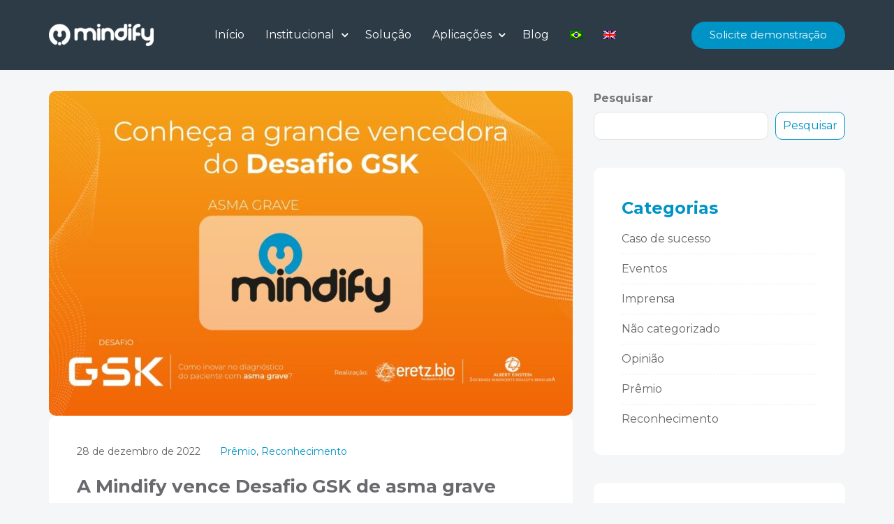

--- FILE ---
content_type: text/html; charset=UTF-8
request_url: https://mindify.net/blog/tag/premio/
body_size: 29907
content:
   <!DOCTYPE html>
 <html dir="ltr" lang="pt-br" prefix="og: https://ogp.me/ns#">

   <head><meta charset="UTF-8"><script>if(navigator.userAgent.match(/MSIE|Internet Explorer/i)||navigator.userAgent.match(/Trident\/7\..*?rv:11/i)){var href=document.location.href;if(!href.match(/[?&]nowprocket/)){if(href.indexOf("?")==-1){if(href.indexOf("#")==-1){document.location.href=href+"?nowprocket=1"}else{document.location.href=href.replace("#","?nowprocket=1#")}}else{if(href.indexOf("#")==-1){document.location.href=href+"&nowprocket=1"}else{document.location.href=href.replace("#","&nowprocket=1#")}}}}</script><script>class RocketLazyLoadScripts{constructor(){this.v="1.2.3",this.triggerEvents=["keydown","mousedown","mousemove","touchmove","touchstart","touchend","wheel"],this.userEventHandler=this._triggerListener.bind(this),this.touchStartHandler=this._onTouchStart.bind(this),this.touchMoveHandler=this._onTouchMove.bind(this),this.touchEndHandler=this._onTouchEnd.bind(this),this.clickHandler=this._onClick.bind(this),this.interceptedClicks=[],window.addEventListener("pageshow",t=>{this.persisted=t.persisted}),window.addEventListener("DOMContentLoaded",()=>{this._preconnect3rdParties()}),this.delayedScripts={normal:[],async:[],defer:[]},this.trash=[],this.allJQueries=[]}_addUserInteractionListener(t){if(document.hidden){t._triggerListener();return}this.triggerEvents.forEach(e=>window.addEventListener(e,t.userEventHandler,{passive:!0})),window.addEventListener("touchstart",t.touchStartHandler,{passive:!0}),window.addEventListener("mousedown",t.touchStartHandler),document.addEventListener("visibilitychange",t.userEventHandler)}_removeUserInteractionListener(){this.triggerEvents.forEach(t=>window.removeEventListener(t,this.userEventHandler,{passive:!0})),document.removeEventListener("visibilitychange",this.userEventHandler)}_onTouchStart(t){"HTML"!==t.target.tagName&&(window.addEventListener("touchend",this.touchEndHandler),window.addEventListener("mouseup",this.touchEndHandler),window.addEventListener("touchmove",this.touchMoveHandler,{passive:!0}),window.addEventListener("mousemove",this.touchMoveHandler),t.target.addEventListener("click",this.clickHandler),this._renameDOMAttribute(t.target,"onclick","rocket-onclick"),this._pendingClickStarted())}_onTouchMove(t){window.removeEventListener("touchend",this.touchEndHandler),window.removeEventListener("mouseup",this.touchEndHandler),window.removeEventListener("touchmove",this.touchMoveHandler,{passive:!0}),window.removeEventListener("mousemove",this.touchMoveHandler),t.target.removeEventListener("click",this.clickHandler),this._renameDOMAttribute(t.target,"rocket-onclick","onclick"),this._pendingClickFinished()}_onTouchEnd(t){window.removeEventListener("touchend",this.touchEndHandler),window.removeEventListener("mouseup",this.touchEndHandler),window.removeEventListener("touchmove",this.touchMoveHandler,{passive:!0}),window.removeEventListener("mousemove",this.touchMoveHandler)}_onClick(t){t.target.removeEventListener("click",this.clickHandler),this._renameDOMAttribute(t.target,"rocket-onclick","onclick"),this.interceptedClicks.push(t),t.preventDefault(),t.stopPropagation(),t.stopImmediatePropagation(),this._pendingClickFinished()}_replayClicks(){window.removeEventListener("touchstart",this.touchStartHandler,{passive:!0}),window.removeEventListener("mousedown",this.touchStartHandler),this.interceptedClicks.forEach(t=>{t.target.dispatchEvent(new MouseEvent("click",{view:t.view,bubbles:!0,cancelable:!0}))})}_waitForPendingClicks(){return new Promise(t=>{this._isClickPending?this._pendingClickFinished=t:t()})}_pendingClickStarted(){this._isClickPending=!0}_pendingClickFinished(){this._isClickPending=!1}_renameDOMAttribute(t,e,r){t.hasAttribute&&t.hasAttribute(e)&&(event.target.setAttribute(r,event.target.getAttribute(e)),event.target.removeAttribute(e))}_triggerListener(){this._removeUserInteractionListener(this),"loading"===document.readyState?document.addEventListener("DOMContentLoaded",this._loadEverythingNow.bind(this)):this._loadEverythingNow()}_preconnect3rdParties(){let t=[];document.querySelectorAll("script[type=rocketlazyloadscript]").forEach(e=>{if(e.hasAttribute("src")){let r=new URL(e.src).origin;r!==location.origin&&t.push({src:r,crossOrigin:e.crossOrigin||"module"===e.getAttribute("data-rocket-type")})}}),t=[...new Map(t.map(t=>[JSON.stringify(t),t])).values()],this._batchInjectResourceHints(t,"preconnect")}async _loadEverythingNow(){this.lastBreath=Date.now(),this._delayEventListeners(this),this._delayJQueryReady(this),this._handleDocumentWrite(),this._registerAllDelayedScripts(),this._preloadAllScripts(),await this._loadScriptsFromList(this.delayedScripts.normal),await this._loadScriptsFromList(this.delayedScripts.defer),await this._loadScriptsFromList(this.delayedScripts.async);try{await this._triggerDOMContentLoaded(),await this._triggerWindowLoad()}catch(t){console.error(t)}window.dispatchEvent(new Event("rocket-allScriptsLoaded")),this._waitForPendingClicks().then(()=>{this._replayClicks()}),this._emptyTrash()}_registerAllDelayedScripts(){document.querySelectorAll("script[type=rocketlazyloadscript]").forEach(t=>{t.hasAttribute("data-rocket-src")?t.hasAttribute("async")&&!1!==t.async?this.delayedScripts.async.push(t):t.hasAttribute("defer")&&!1!==t.defer||"module"===t.getAttribute("data-rocket-type")?this.delayedScripts.defer.push(t):this.delayedScripts.normal.push(t):this.delayedScripts.normal.push(t)})}async _transformScript(t){return new Promise((await this._littleBreath(),navigator.userAgent.indexOf("Firefox/")>0||""===navigator.vendor)?e=>{let r=document.createElement("script");[...t.attributes].forEach(t=>{let e=t.nodeName;"type"!==e&&("data-rocket-type"===e&&(e="type"),"data-rocket-src"===e&&(e="src"),r.setAttribute(e,t.nodeValue))}),t.text&&(r.text=t.text),r.hasAttribute("src")?(r.addEventListener("load",e),r.addEventListener("error",e)):(r.text=t.text,e());try{t.parentNode.replaceChild(r,t)}catch(i){e()}}:async e=>{function r(){t.setAttribute("data-rocket-status","failed"),e()}try{let i=t.getAttribute("data-rocket-type"),n=t.getAttribute("data-rocket-src");t.text,i?(t.type=i,t.removeAttribute("data-rocket-type")):t.removeAttribute("type"),t.addEventListener("load",function r(){t.setAttribute("data-rocket-status","executed"),e()}),t.addEventListener("error",r),n?(t.removeAttribute("data-rocket-src"),t.src=n):t.src="data:text/javascript;base64,"+window.btoa(unescape(encodeURIComponent(t.text)))}catch(s){r()}})}async _loadScriptsFromList(t){let e=t.shift();return e&&e.isConnected?(await this._transformScript(e),this._loadScriptsFromList(t)):Promise.resolve()}_preloadAllScripts(){this._batchInjectResourceHints([...this.delayedScripts.normal,...this.delayedScripts.defer,...this.delayedScripts.async],"preload")}_batchInjectResourceHints(t,e){var r=document.createDocumentFragment();t.forEach(t=>{let i=t.getAttribute&&t.getAttribute("data-rocket-src")||t.src;if(i){let n=document.createElement("link");n.href=i,n.rel=e,"preconnect"!==e&&(n.as="script"),t.getAttribute&&"module"===t.getAttribute("data-rocket-type")&&(n.crossOrigin=!0),t.crossOrigin&&(n.crossOrigin=t.crossOrigin),t.integrity&&(n.integrity=t.integrity),r.appendChild(n),this.trash.push(n)}}),document.head.appendChild(r)}_delayEventListeners(t){let e={};function r(t,r){!function t(r){!e[r]&&(e[r]={originalFunctions:{add:r.addEventListener,remove:r.removeEventListener},eventsToRewrite:[]},r.addEventListener=function(){arguments[0]=i(arguments[0]),e[r].originalFunctions.add.apply(r,arguments)},r.removeEventListener=function(){arguments[0]=i(arguments[0]),e[r].originalFunctions.remove.apply(r,arguments)});function i(t){return e[r].eventsToRewrite.indexOf(t)>=0?"rocket-"+t:t}}(t),e[t].eventsToRewrite.push(r)}function i(t,e){let r=t[e];Object.defineProperty(t,e,{get:()=>r||function(){},set(i){t["rocket"+e]=r=i}})}r(document,"DOMContentLoaded"),r(window,"DOMContentLoaded"),r(window,"load"),r(window,"pageshow"),r(document,"readystatechange"),i(document,"onreadystatechange"),i(window,"onload"),i(window,"onpageshow")}_delayJQueryReady(t){let e;function r(r){if(r&&r.fn&&!t.allJQueries.includes(r)){r.fn.ready=r.fn.init.prototype.ready=function(e){return t.domReadyFired?e.bind(document)(r):document.addEventListener("rocket-DOMContentLoaded",()=>e.bind(document)(r)),r([])};let i=r.fn.on;r.fn.on=r.fn.init.prototype.on=function(){if(this[0]===window){function t(t){return t.split(" ").map(t=>"load"===t||0===t.indexOf("load.")?"rocket-jquery-load":t).join(" ")}"string"==typeof arguments[0]||arguments[0]instanceof String?arguments[0]=t(arguments[0]):"object"==typeof arguments[0]&&Object.keys(arguments[0]).forEach(e=>{let r=arguments[0][e];delete arguments[0][e],arguments[0][t(e)]=r})}return i.apply(this,arguments),this},t.allJQueries.push(r)}e=r}r(window.jQuery),Object.defineProperty(window,"jQuery",{get:()=>e,set(t){r(t)}})}async _triggerDOMContentLoaded(){this.domReadyFired=!0,await this._littleBreath(),document.dispatchEvent(new Event("rocket-DOMContentLoaded")),await this._littleBreath(),window.dispatchEvent(new Event("rocket-DOMContentLoaded")),await this._littleBreath(),document.dispatchEvent(new Event("rocket-readystatechange")),await this._littleBreath(),document.rocketonreadystatechange&&document.rocketonreadystatechange()}async _triggerWindowLoad(){await this._littleBreath(),window.dispatchEvent(new Event("rocket-load")),await this._littleBreath(),window.rocketonload&&window.rocketonload(),await this._littleBreath(),this.allJQueries.forEach(t=>t(window).trigger("rocket-jquery-load")),await this._littleBreath();let t=new Event("rocket-pageshow");t.persisted=this.persisted,window.dispatchEvent(t),await this._littleBreath(),window.rocketonpageshow&&window.rocketonpageshow({persisted:this.persisted})}_handleDocumentWrite(){let t=new Map;document.write=document.writeln=function(e){let r=document.currentScript;r||console.error("WPRocket unable to document.write this: "+e);let i=document.createRange(),n=r.parentElement,s=t.get(r);void 0===s&&(s=r.nextSibling,t.set(r,s));let a=document.createDocumentFragment();i.setStart(a,0),a.appendChild(i.createContextualFragment(e)),n.insertBefore(a,s)}}async _littleBreath(){Date.now()-this.lastBreath>45&&(await this._requestAnimFrame(),this.lastBreath=Date.now())}async _requestAnimFrame(){return document.hidden?new Promise(t=>setTimeout(t)):new Promise(t=>requestAnimationFrame(t))}_emptyTrash(){this.trash.forEach(t=>t.remove())}static run(){let t=new RocketLazyLoadScripts;t._addUserInteractionListener(t)}}RocketLazyLoadScripts.run();</script>
       
       <meta name="viewport" content="width=device-width, initial-scale=1, maximum-scale=1">
       <title>prêmio | Mindify</title><link rel="preload" as="style" href="https://fonts.googleapis.com/css?family=Montserrat%3Aregular%2C900%2C700%2C400%7COpen%20Sans%3A400%2C300%2C300italic%2C400italic%2C500%2C700%2C700italic%7CMontserrat%3A100%2C100italic%2C200%2C200italic%2C300%2C300italic%2C400%2C400italic%2C500%2C500italic%2C600%2C600italic%2C700%2C700italic%2C800%2C800italic%2C900%2C900italic%7CWork%20Sans%3A100%2C100italic%2C200%2C200italic%2C300%2C300italic%2C400%2C400italic%2C500%2C500italic%2C600%2C600italic%2C700%2C700italic%2C800%2C800italic%2C900%2C900italic%7CManrope%3A100%2C100italic%2C200%2C200italic%2C300%2C300italic%2C400%2C400italic%2C500%2C500italic%2C600%2C600italic%2C700%2C700italic%2C800%2C800italic%2C900%2C900italic&#038;display=swap" /><link rel="stylesheet" href="https://fonts.googleapis.com/css?family=Montserrat%3Aregular%2C900%2C700%2C400%7COpen%20Sans%3A400%2C300%2C300italic%2C400italic%2C500%2C700%2C700italic%7CMontserrat%3A100%2C100italic%2C200%2C200italic%2C300%2C300italic%2C400%2C400italic%2C500%2C500italic%2C600%2C600italic%2C700%2C700italic%2C800%2C800italic%2C900%2C900italic%7CWork%20Sans%3A100%2C100italic%2C200%2C200italic%2C300%2C300italic%2C400%2C400italic%2C500%2C500italic%2C600%2C600italic%2C700%2C700italic%2C800%2C800italic%2C900%2C900italic%7CManrope%3A100%2C100italic%2C200%2C200italic%2C300%2C300italic%2C400%2C400italic%2C500%2C500italic%2C600%2C600italic%2C700%2C700italic%2C800%2C800italic%2C900%2C900italic&#038;display=swap" media="print" onload="this.media='all'" /><noscript><link rel="stylesheet" href="https://fonts.googleapis.com/css?family=Montserrat%3Aregular%2C900%2C700%2C400%7COpen%20Sans%3A400%2C300%2C300italic%2C400italic%2C500%2C700%2C700italic%7CMontserrat%3A100%2C100italic%2C200%2C200italic%2C300%2C300italic%2C400%2C400italic%2C500%2C500italic%2C600%2C600italic%2C700%2C700italic%2C800%2C800italic%2C900%2C900italic%7CWork%20Sans%3A100%2C100italic%2C200%2C200italic%2C300%2C300italic%2C400%2C400italic%2C500%2C500italic%2C600%2C600italic%2C700%2C700italic%2C800%2C800italic%2C900%2C900italic%7CManrope%3A100%2C100italic%2C200%2C200italic%2C300%2C300italic%2C400%2C400italic%2C500%2C500italic%2C600%2C600italic%2C700%2C700italic%2C800%2C800italic%2C900%2C900italic&#038;display=swap" /></noscript>
<link rel="alternate" hreflang="pt-br" href="https://mindify.net/blog/tag/premio/" />
<link rel="alternate" hreflang="en" href="https://mindify.net/en/blog/tag/prize/" />
<link rel="alternate" hreflang="x-default" href="https://mindify.net/blog/tag/premio/" />

		<!-- All in One SEO Pro 4.9.3 - aioseo.com -->
	<meta name="robots" content="max-image-preview:large" />
	<link rel="canonical" href="https://mindify.net/blog/tag/premio/" />
	<link rel="next" href="https://mindify.net/blog/tag/premio/page/2/" />
	<meta name="generator" content="All in One SEO Pro (AIOSEO) 4.9.3" />
		<meta property="og:locale" content="pt_BR" />
		<meta property="og:site_name" content="Mindify | Automação operacional e tática de linhas de cuidado" />
		<meta property="og:type" content="article" />
		<meta property="og:title" content="prêmio | Mindify" />
		<meta property="og:url" content="https://mindify.net/blog/tag/premio/" />
		<meta property="og:image" content="https://mindify.net/wp-content/uploads/2022/10/Logotipo-SEO-Website0.webp" />
		<meta property="og:image:secure_url" content="https://mindify.net/wp-content/uploads/2022/10/Logotipo-SEO-Website0.webp" />
		<meta property="og:image:width" content="1920" />
		<meta property="og:image:height" content="1002" />
		<meta property="article:publisher" content="https://www.facebook.com/wemindify" />
		<meta name="twitter:card" content="summary" />
		<meta name="twitter:site" content="@wemindify" />
		<meta name="twitter:title" content="prêmio | Mindify" />
		<meta name="twitter:image" content="https://mindify.net/wp-content/uploads/2022/10/Logotipo-SEO-Website0.webp" />
		<script type="application/ld+json" class="aioseo-schema">
			{"@context":"https:\/\/schema.org","@graph":[{"@type":"BreadcrumbList","@id":"https:\/\/mindify.net\/blog\/tag\/premio\/#breadcrumblist","itemListElement":[{"@type":"ListItem","@id":"https:\/\/mindify.net#listItem","position":1,"name":"Home","item":"https:\/\/mindify.net","nextItem":{"@type":"ListItem","@id":"https:\/\/mindify.net\/blog\/tag\/premio\/#listItem","name":"pr\u00eamio"}},{"@type":"ListItem","@id":"https:\/\/mindify.net\/blog\/tag\/premio\/#listItem","position":2,"name":"pr\u00eamio","previousItem":{"@type":"ListItem","@id":"https:\/\/mindify.net#listItem","name":"Home"}}]},{"@type":"CollectionPage","@id":"https:\/\/mindify.net\/blog\/tag\/premio\/#collectionpage","url":"https:\/\/mindify.net\/blog\/tag\/premio\/","name":"pr\u00eamio | Mindify","inLanguage":"pt-BR","isPartOf":{"@id":"https:\/\/mindify.net\/#website"},"breadcrumb":{"@id":"https:\/\/mindify.net\/blog\/tag\/premio\/#breadcrumblist"}},{"@type":"Organization","@id":"https:\/\/mindify.net\/#organization","name":"Mindify","description":"Automa\u00e7\u00e3o operacional e t\u00e1tica de linhas de cuidado","url":"https:\/\/mindify.net\/","telephone":"+556239246030","logo":{"@type":"ImageObject","url":"https:\/\/mindify.net\/wp-content\/uploads\/2022\/10\/Logotipo-Mindify-Preferencial.png","@id":"https:\/\/mindify.net\/blog\/tag\/premio\/#organizationLogo","width":765,"height":385},"image":{"@id":"https:\/\/mindify.net\/blog\/tag\/premio\/#organizationLogo"},"sameAs":["https:\/\/www.facebook.com\/wemindify","https:\/\/twitter.com\/wemindify","https:\/\/www.instagram.com\/wemindify\/","https:\/\/www.youtube.com\/@wemindify","https:\/\/www.linkedin.com\/company\/mindify"]},{"@type":"WebSite","@id":"https:\/\/mindify.net\/#website","url":"https:\/\/mindify.net\/","name":"Mindify","description":"Automa\u00e7\u00e3o operacional e t\u00e1tica de linhas de cuidado","inLanguage":"pt-BR","publisher":{"@id":"https:\/\/mindify.net\/#organization"}}]}
		</script>
		<!-- All in One SEO Pro -->

<link rel='dns-prefetch' href='//www.googletagmanager.com' />
<link rel='dns-prefetch' href='//fonts.googleapis.com' />
<link href='https://fonts.gstatic.com' crossorigin rel='preconnect' />
<link rel="alternate" type="application/rss+xml" title="Feed para Mindify &raquo;" href="https://mindify.net/feed/" />
<link rel="alternate" type="application/rss+xml" title="Feed de comentários para Mindify &raquo;" href="https://mindify.net/comments/feed/" />
<link rel="alternate" type="application/rss+xml" title="Feed de tag para Mindify &raquo; prêmio" href="https://mindify.net/blog/tag/premio/feed/" />
		<!-- This site uses the Google Analytics by MonsterInsights plugin v9.11.1 - Using Analytics tracking - https://www.monsterinsights.com/ -->
							<script type="rocketlazyloadscript" data-rocket-src="//www.googletagmanager.com/gtag/js?id=G-ZX4VCD5DJR"  data-cfasync="false" data-wpfc-render="false" data-rocket-type="text/javascript" async></script>
			<script type="rocketlazyloadscript" data-cfasync="false" data-wpfc-render="false" data-rocket-type="text/javascript">
				var mi_version = '9.11.1';
				var mi_track_user = true;
				var mi_no_track_reason = '';
								var MonsterInsightsDefaultLocations = {"page_location":"https:\/\/mindify.net\/blog\/tag\/premio\/"};
								if ( typeof MonsterInsightsPrivacyGuardFilter === 'function' ) {
					var MonsterInsightsLocations = (typeof MonsterInsightsExcludeQuery === 'object') ? MonsterInsightsPrivacyGuardFilter( MonsterInsightsExcludeQuery ) : MonsterInsightsPrivacyGuardFilter( MonsterInsightsDefaultLocations );
				} else {
					var MonsterInsightsLocations = (typeof MonsterInsightsExcludeQuery === 'object') ? MonsterInsightsExcludeQuery : MonsterInsightsDefaultLocations;
				}

								var disableStrs = [
										'ga-disable-G-ZX4VCD5DJR',
									];

				/* Function to detect opted out users */
				function __gtagTrackerIsOptedOut() {
					for (var index = 0; index < disableStrs.length; index++) {
						if (document.cookie.indexOf(disableStrs[index] + '=true') > -1) {
							return true;
						}
					}

					return false;
				}

				/* Disable tracking if the opt-out cookie exists. */
				if (__gtagTrackerIsOptedOut()) {
					for (var index = 0; index < disableStrs.length; index++) {
						window[disableStrs[index]] = true;
					}
				}

				/* Opt-out function */
				function __gtagTrackerOptout() {
					for (var index = 0; index < disableStrs.length; index++) {
						document.cookie = disableStrs[index] + '=true; expires=Thu, 31 Dec 2099 23:59:59 UTC; path=/';
						window[disableStrs[index]] = true;
					}
				}

				if ('undefined' === typeof gaOptout) {
					function gaOptout() {
						__gtagTrackerOptout();
					}
				}
								window.dataLayer = window.dataLayer || [];

				window.MonsterInsightsDualTracker = {
					helpers: {},
					trackers: {},
				};
				if (mi_track_user) {
					function __gtagDataLayer() {
						dataLayer.push(arguments);
					}

					function __gtagTracker(type, name, parameters) {
						if (!parameters) {
							parameters = {};
						}

						if (parameters.send_to) {
							__gtagDataLayer.apply(null, arguments);
							return;
						}

						if (type === 'event') {
														parameters.send_to = monsterinsights_frontend.v4_id;
							var hookName = name;
							if (typeof parameters['event_category'] !== 'undefined') {
								hookName = parameters['event_category'] + ':' + name;
							}

							if (typeof MonsterInsightsDualTracker.trackers[hookName] !== 'undefined') {
								MonsterInsightsDualTracker.trackers[hookName](parameters);
							} else {
								__gtagDataLayer('event', name, parameters);
							}
							
						} else {
							__gtagDataLayer.apply(null, arguments);
						}
					}

					__gtagTracker('js', new Date());
					__gtagTracker('set', {
						'developer_id.dZGIzZG': true,
											});
					if ( MonsterInsightsLocations.page_location ) {
						__gtagTracker('set', MonsterInsightsLocations);
					}
										__gtagTracker('config', 'G-ZX4VCD5DJR', {"forceSSL":"true","link_attribution":"true"} );
										window.gtag = __gtagTracker;										(function () {
						/* https://developers.google.com/analytics/devguides/collection/analyticsjs/ */
						/* ga and __gaTracker compatibility shim. */
						var noopfn = function () {
							return null;
						};
						var newtracker = function () {
							return new Tracker();
						};
						var Tracker = function () {
							return null;
						};
						var p = Tracker.prototype;
						p.get = noopfn;
						p.set = noopfn;
						p.send = function () {
							var args = Array.prototype.slice.call(arguments);
							args.unshift('send');
							__gaTracker.apply(null, args);
						};
						var __gaTracker = function () {
							var len = arguments.length;
							if (len === 0) {
								return;
							}
							var f = arguments[len - 1];
							if (typeof f !== 'object' || f === null || typeof f.hitCallback !== 'function') {
								if ('send' === arguments[0]) {
									var hitConverted, hitObject = false, action;
									if ('event' === arguments[1]) {
										if ('undefined' !== typeof arguments[3]) {
											hitObject = {
												'eventAction': arguments[3],
												'eventCategory': arguments[2],
												'eventLabel': arguments[4],
												'value': arguments[5] ? arguments[5] : 1,
											}
										}
									}
									if ('pageview' === arguments[1]) {
										if ('undefined' !== typeof arguments[2]) {
											hitObject = {
												'eventAction': 'page_view',
												'page_path': arguments[2],
											}
										}
									}
									if (typeof arguments[2] === 'object') {
										hitObject = arguments[2];
									}
									if (typeof arguments[5] === 'object') {
										Object.assign(hitObject, arguments[5]);
									}
									if ('undefined' !== typeof arguments[1].hitType) {
										hitObject = arguments[1];
										if ('pageview' === hitObject.hitType) {
											hitObject.eventAction = 'page_view';
										}
									}
									if (hitObject) {
										action = 'timing' === arguments[1].hitType ? 'timing_complete' : hitObject.eventAction;
										hitConverted = mapArgs(hitObject);
										__gtagTracker('event', action, hitConverted);
									}
								}
								return;
							}

							function mapArgs(args) {
								var arg, hit = {};
								var gaMap = {
									'eventCategory': 'event_category',
									'eventAction': 'event_action',
									'eventLabel': 'event_label',
									'eventValue': 'event_value',
									'nonInteraction': 'non_interaction',
									'timingCategory': 'event_category',
									'timingVar': 'name',
									'timingValue': 'value',
									'timingLabel': 'event_label',
									'page': 'page_path',
									'location': 'page_location',
									'title': 'page_title',
									'referrer' : 'page_referrer',
								};
								for (arg in args) {
																		if (!(!args.hasOwnProperty(arg) || !gaMap.hasOwnProperty(arg))) {
										hit[gaMap[arg]] = args[arg];
									} else {
										hit[arg] = args[arg];
									}
								}
								return hit;
							}

							try {
								f.hitCallback();
							} catch (ex) {
							}
						};
						__gaTracker.create = newtracker;
						__gaTracker.getByName = newtracker;
						__gaTracker.getAll = function () {
							return [];
						};
						__gaTracker.remove = noopfn;
						__gaTracker.loaded = true;
						window['__gaTracker'] = __gaTracker;
					})();
									} else {
										console.log("");
					(function () {
						function __gtagTracker() {
							return null;
						}

						window['__gtagTracker'] = __gtagTracker;
						window['gtag'] = __gtagTracker;
					})();
									}
			</script>
							<!-- / Google Analytics by MonsterInsights -->
		<style id='wp-img-auto-sizes-contain-inline-css' type='text/css'>
img:is([sizes=auto i],[sizes^="auto," i]){contain-intrinsic-size:3000px 1500px}
/*# sourceURL=wp-img-auto-sizes-contain-inline-css */
</style>
<link rel='stylesheet' id='hfe-widgets-style-css' href='https://mindify.net/wp-content/plugins/header-footer-elementor/inc/widgets-css/frontend.css?ver=2.2.0' type='text/css' media='all' />
<style id='wp-emoji-styles-inline-css' type='text/css'>

	img.wp-smiley, img.emoji {
		display: inline !important;
		border: none !important;
		box-shadow: none !important;
		height: 1em !important;
		width: 1em !important;
		margin: 0 0.07em !important;
		vertical-align: -0.1em !important;
		background: none !important;
		padding: 0 !important;
	}
/*# sourceURL=wp-emoji-styles-inline-css */
</style>
<link rel='stylesheet' id='wp-block-library-css' href='https://mindify.net/wp-includes/css/dist/block-library/style.min.css?ver=6.9' type='text/css' media='all' />
<style id='wp-block-search-inline-css' type='text/css'>
.wp-block-search__button{margin-left:10px;word-break:normal}.wp-block-search__button.has-icon{line-height:0}.wp-block-search__button svg{height:1.25em;min-height:24px;min-width:24px;width:1.25em;fill:currentColor;vertical-align:text-bottom}:where(.wp-block-search__button){border:1px solid #ccc;padding:6px 10px}.wp-block-search__inside-wrapper{display:flex;flex:auto;flex-wrap:nowrap;max-width:100%}.wp-block-search__label{width:100%}.wp-block-search.wp-block-search__button-only .wp-block-search__button{box-sizing:border-box;display:flex;flex-shrink:0;justify-content:center;margin-left:0;max-width:100%}.wp-block-search.wp-block-search__button-only .wp-block-search__inside-wrapper{min-width:0!important;transition-property:width}.wp-block-search.wp-block-search__button-only .wp-block-search__input{flex-basis:100%;transition-duration:.3s}.wp-block-search.wp-block-search__button-only.wp-block-search__searchfield-hidden,.wp-block-search.wp-block-search__button-only.wp-block-search__searchfield-hidden .wp-block-search__inside-wrapper{overflow:hidden}.wp-block-search.wp-block-search__button-only.wp-block-search__searchfield-hidden .wp-block-search__input{border-left-width:0!important;border-right-width:0!important;flex-basis:0;flex-grow:0;margin:0;min-width:0!important;padding-left:0!important;padding-right:0!important;width:0!important}:where(.wp-block-search__input){appearance:none;border:1px solid #949494;flex-grow:1;font-family:inherit;font-size:inherit;font-style:inherit;font-weight:inherit;letter-spacing:inherit;line-height:inherit;margin-left:0;margin-right:0;min-width:3rem;padding:8px;text-decoration:unset!important;text-transform:inherit}:where(.wp-block-search__button-inside .wp-block-search__inside-wrapper){background-color:#fff;border:1px solid #949494;box-sizing:border-box;padding:4px}:where(.wp-block-search__button-inside .wp-block-search__inside-wrapper) .wp-block-search__input{border:none;border-radius:0;padding:0 4px}:where(.wp-block-search__button-inside .wp-block-search__inside-wrapper) .wp-block-search__input:focus{outline:none}:where(.wp-block-search__button-inside .wp-block-search__inside-wrapper) :where(.wp-block-search__button){padding:4px 8px}.wp-block-search.aligncenter .wp-block-search__inside-wrapper{margin:auto}.wp-block[data-align=right] .wp-block-search.wp-block-search__button-only .wp-block-search__inside-wrapper{float:right}
/*# sourceURL=https://mindify.net/wp-includes/blocks/search/style.min.css */
</style>
<style id='wp-block-search-theme-inline-css' type='text/css'>
.wp-block-search .wp-block-search__label{font-weight:700}.wp-block-search__button{border:1px solid #ccc;padding:.375em .625em}
/*# sourceURL=https://mindify.net/wp-includes/blocks/search/theme.min.css */
</style>
<style id='wp-block-paragraph-inline-css' type='text/css'>
.is-small-text{font-size:.875em}.is-regular-text{font-size:1em}.is-large-text{font-size:2.25em}.is-larger-text{font-size:3em}.has-drop-cap:not(:focus):first-letter{float:left;font-size:8.4em;font-style:normal;font-weight:100;line-height:.68;margin:.05em .1em 0 0;text-transform:uppercase}body.rtl .has-drop-cap:not(:focus):first-letter{float:none;margin-left:.1em}p.has-drop-cap.has-background{overflow:hidden}:root :where(p.has-background){padding:1.25em 2.375em}:where(p.has-text-color:not(.has-link-color)) a{color:inherit}p.has-text-align-left[style*="writing-mode:vertical-lr"],p.has-text-align-right[style*="writing-mode:vertical-rl"]{rotate:180deg}
/*# sourceURL=https://mindify.net/wp-includes/blocks/paragraph/style.min.css */
</style>
<style id='global-styles-inline-css' type='text/css'>
:root{--wp--preset--aspect-ratio--square: 1;--wp--preset--aspect-ratio--4-3: 4/3;--wp--preset--aspect-ratio--3-4: 3/4;--wp--preset--aspect-ratio--3-2: 3/2;--wp--preset--aspect-ratio--2-3: 2/3;--wp--preset--aspect-ratio--16-9: 16/9;--wp--preset--aspect-ratio--9-16: 9/16;--wp--preset--color--black: #000000;--wp--preset--color--cyan-bluish-gray: #abb8c3;--wp--preset--color--white: #ffffff;--wp--preset--color--pale-pink: #f78da7;--wp--preset--color--vivid-red: #cf2e2e;--wp--preset--color--luminous-vivid-orange: #ff6900;--wp--preset--color--luminous-vivid-amber: #fcb900;--wp--preset--color--light-green-cyan: #7bdcb5;--wp--preset--color--vivid-green-cyan: #00d084;--wp--preset--color--pale-cyan-blue: #8ed1fc;--wp--preset--color--vivid-cyan-blue: #0693e3;--wp--preset--color--vivid-purple: #9b51e0;--wp--preset--gradient--vivid-cyan-blue-to-vivid-purple: linear-gradient(135deg,rgb(6,147,227) 0%,rgb(155,81,224) 100%);--wp--preset--gradient--light-green-cyan-to-vivid-green-cyan: linear-gradient(135deg,rgb(122,220,180) 0%,rgb(0,208,130) 100%);--wp--preset--gradient--luminous-vivid-amber-to-luminous-vivid-orange: linear-gradient(135deg,rgb(252,185,0) 0%,rgb(255,105,0) 100%);--wp--preset--gradient--luminous-vivid-orange-to-vivid-red: linear-gradient(135deg,rgb(255,105,0) 0%,rgb(207,46,46) 100%);--wp--preset--gradient--very-light-gray-to-cyan-bluish-gray: linear-gradient(135deg,rgb(238,238,238) 0%,rgb(169,184,195) 100%);--wp--preset--gradient--cool-to-warm-spectrum: linear-gradient(135deg,rgb(74,234,220) 0%,rgb(151,120,209) 20%,rgb(207,42,186) 40%,rgb(238,44,130) 60%,rgb(251,105,98) 80%,rgb(254,248,76) 100%);--wp--preset--gradient--blush-light-purple: linear-gradient(135deg,rgb(255,206,236) 0%,rgb(152,150,240) 100%);--wp--preset--gradient--blush-bordeaux: linear-gradient(135deg,rgb(254,205,165) 0%,rgb(254,45,45) 50%,rgb(107,0,62) 100%);--wp--preset--gradient--luminous-dusk: linear-gradient(135deg,rgb(255,203,112) 0%,rgb(199,81,192) 50%,rgb(65,88,208) 100%);--wp--preset--gradient--pale-ocean: linear-gradient(135deg,rgb(255,245,203) 0%,rgb(182,227,212) 50%,rgb(51,167,181) 100%);--wp--preset--gradient--electric-grass: linear-gradient(135deg,rgb(202,248,128) 0%,rgb(113,206,126) 100%);--wp--preset--gradient--midnight: linear-gradient(135deg,rgb(2,3,129) 0%,rgb(40,116,252) 100%);--wp--preset--font-size--small: 13px;--wp--preset--font-size--medium: 20px;--wp--preset--font-size--large: 36px;--wp--preset--font-size--x-large: 42px;--wp--preset--spacing--20: 0.44rem;--wp--preset--spacing--30: 0.67rem;--wp--preset--spacing--40: 1rem;--wp--preset--spacing--50: 1.5rem;--wp--preset--spacing--60: 2.25rem;--wp--preset--spacing--70: 3.38rem;--wp--preset--spacing--80: 5.06rem;--wp--preset--shadow--natural: 6px 6px 9px rgba(0, 0, 0, 0.2);--wp--preset--shadow--deep: 12px 12px 50px rgba(0, 0, 0, 0.4);--wp--preset--shadow--sharp: 6px 6px 0px rgba(0, 0, 0, 0.2);--wp--preset--shadow--outlined: 6px 6px 0px -3px rgb(255, 255, 255), 6px 6px rgb(0, 0, 0);--wp--preset--shadow--crisp: 6px 6px 0px rgb(0, 0, 0);}:where(.is-layout-flex){gap: 0.5em;}:where(.is-layout-grid){gap: 0.5em;}body .is-layout-flex{display: flex;}.is-layout-flex{flex-wrap: wrap;align-items: center;}.is-layout-flex > :is(*, div){margin: 0;}body .is-layout-grid{display: grid;}.is-layout-grid > :is(*, div){margin: 0;}:where(.wp-block-columns.is-layout-flex){gap: 2em;}:where(.wp-block-columns.is-layout-grid){gap: 2em;}:where(.wp-block-post-template.is-layout-flex){gap: 1.25em;}:where(.wp-block-post-template.is-layout-grid){gap: 1.25em;}.has-black-color{color: var(--wp--preset--color--black) !important;}.has-cyan-bluish-gray-color{color: var(--wp--preset--color--cyan-bluish-gray) !important;}.has-white-color{color: var(--wp--preset--color--white) !important;}.has-pale-pink-color{color: var(--wp--preset--color--pale-pink) !important;}.has-vivid-red-color{color: var(--wp--preset--color--vivid-red) !important;}.has-luminous-vivid-orange-color{color: var(--wp--preset--color--luminous-vivid-orange) !important;}.has-luminous-vivid-amber-color{color: var(--wp--preset--color--luminous-vivid-amber) !important;}.has-light-green-cyan-color{color: var(--wp--preset--color--light-green-cyan) !important;}.has-vivid-green-cyan-color{color: var(--wp--preset--color--vivid-green-cyan) !important;}.has-pale-cyan-blue-color{color: var(--wp--preset--color--pale-cyan-blue) !important;}.has-vivid-cyan-blue-color{color: var(--wp--preset--color--vivid-cyan-blue) !important;}.has-vivid-purple-color{color: var(--wp--preset--color--vivid-purple) !important;}.has-black-background-color{background-color: var(--wp--preset--color--black) !important;}.has-cyan-bluish-gray-background-color{background-color: var(--wp--preset--color--cyan-bluish-gray) !important;}.has-white-background-color{background-color: var(--wp--preset--color--white) !important;}.has-pale-pink-background-color{background-color: var(--wp--preset--color--pale-pink) !important;}.has-vivid-red-background-color{background-color: var(--wp--preset--color--vivid-red) !important;}.has-luminous-vivid-orange-background-color{background-color: var(--wp--preset--color--luminous-vivid-orange) !important;}.has-luminous-vivid-amber-background-color{background-color: var(--wp--preset--color--luminous-vivid-amber) !important;}.has-light-green-cyan-background-color{background-color: var(--wp--preset--color--light-green-cyan) !important;}.has-vivid-green-cyan-background-color{background-color: var(--wp--preset--color--vivid-green-cyan) !important;}.has-pale-cyan-blue-background-color{background-color: var(--wp--preset--color--pale-cyan-blue) !important;}.has-vivid-cyan-blue-background-color{background-color: var(--wp--preset--color--vivid-cyan-blue) !important;}.has-vivid-purple-background-color{background-color: var(--wp--preset--color--vivid-purple) !important;}.has-black-border-color{border-color: var(--wp--preset--color--black) !important;}.has-cyan-bluish-gray-border-color{border-color: var(--wp--preset--color--cyan-bluish-gray) !important;}.has-white-border-color{border-color: var(--wp--preset--color--white) !important;}.has-pale-pink-border-color{border-color: var(--wp--preset--color--pale-pink) !important;}.has-vivid-red-border-color{border-color: var(--wp--preset--color--vivid-red) !important;}.has-luminous-vivid-orange-border-color{border-color: var(--wp--preset--color--luminous-vivid-orange) !important;}.has-luminous-vivid-amber-border-color{border-color: var(--wp--preset--color--luminous-vivid-amber) !important;}.has-light-green-cyan-border-color{border-color: var(--wp--preset--color--light-green-cyan) !important;}.has-vivid-green-cyan-border-color{border-color: var(--wp--preset--color--vivid-green-cyan) !important;}.has-pale-cyan-blue-border-color{border-color: var(--wp--preset--color--pale-cyan-blue) !important;}.has-vivid-cyan-blue-border-color{border-color: var(--wp--preset--color--vivid-cyan-blue) !important;}.has-vivid-purple-border-color{border-color: var(--wp--preset--color--vivid-purple) !important;}.has-vivid-cyan-blue-to-vivid-purple-gradient-background{background: var(--wp--preset--gradient--vivid-cyan-blue-to-vivid-purple) !important;}.has-light-green-cyan-to-vivid-green-cyan-gradient-background{background: var(--wp--preset--gradient--light-green-cyan-to-vivid-green-cyan) !important;}.has-luminous-vivid-amber-to-luminous-vivid-orange-gradient-background{background: var(--wp--preset--gradient--luminous-vivid-amber-to-luminous-vivid-orange) !important;}.has-luminous-vivid-orange-to-vivid-red-gradient-background{background: var(--wp--preset--gradient--luminous-vivid-orange-to-vivid-red) !important;}.has-very-light-gray-to-cyan-bluish-gray-gradient-background{background: var(--wp--preset--gradient--very-light-gray-to-cyan-bluish-gray) !important;}.has-cool-to-warm-spectrum-gradient-background{background: var(--wp--preset--gradient--cool-to-warm-spectrum) !important;}.has-blush-light-purple-gradient-background{background: var(--wp--preset--gradient--blush-light-purple) !important;}.has-blush-bordeaux-gradient-background{background: var(--wp--preset--gradient--blush-bordeaux) !important;}.has-luminous-dusk-gradient-background{background: var(--wp--preset--gradient--luminous-dusk) !important;}.has-pale-ocean-gradient-background{background: var(--wp--preset--gradient--pale-ocean) !important;}.has-electric-grass-gradient-background{background: var(--wp--preset--gradient--electric-grass) !important;}.has-midnight-gradient-background{background: var(--wp--preset--gradient--midnight) !important;}.has-small-font-size{font-size: var(--wp--preset--font-size--small) !important;}.has-medium-font-size{font-size: var(--wp--preset--font-size--medium) !important;}.has-large-font-size{font-size: var(--wp--preset--font-size--large) !important;}.has-x-large-font-size{font-size: var(--wp--preset--font-size--x-large) !important;}
/*# sourceURL=global-styles-inline-css */
</style>

<style id='classic-theme-styles-inline-css' type='text/css'>
/*! This file is auto-generated */
.wp-block-button__link{color:#fff;background-color:#32373c;border-radius:9999px;box-shadow:none;text-decoration:none;padding:calc(.667em + 2px) calc(1.333em + 2px);font-size:1.125em}.wp-block-file__button{background:#32373c;color:#fff;text-decoration:none}
/*# sourceURL=/wp-includes/css/classic-themes.min.css */
</style>
<link rel='stylesheet' id='wpml-blocks-css' href='https://mindify.net/wp-content/plugins/sitepress-multilingual-cms/dist/css/blocks/styles.css?ver=4.6.6' type='text/css' media='all' />
<link rel='stylesheet' id='wpml-legacy-horizontal-list-0-css' href='https://mindify.net/wp-content/plugins/sitepress-multilingual-cms/templates/language-switchers/legacy-list-horizontal/style.min.css?ver=1' type='text/css' media='all' />
<link rel='stylesheet' id='wpml-legacy-post-translations-0-css' href='https://mindify.net/wp-content/plugins/sitepress-multilingual-cms/templates/language-switchers/legacy-post-translations/style.min.css?ver=1' type='text/css' media='all' />
<link rel='stylesheet' id='wpml-menu-item-0-css' href='https://mindify.net/wp-content/plugins/sitepress-multilingual-cms/templates/language-switchers/menu-item/style.min.css?ver=1' type='text/css' media='all' />
<link rel='stylesheet' id='hfe-style-css' href='https://mindify.net/wp-content/plugins/header-footer-elementor/assets/css/header-footer-elementor.css?ver=2.2.0' type='text/css' media='all' />
<link rel='stylesheet' id='elementor-icons-css' href='https://mindify.net/wp-content/plugins/elementor/assets/lib/eicons/css/elementor-icons.min.css?ver=5.35.0' type='text/css' media='all' />
<link rel='stylesheet' id='elementor-frontend-css' href='https://mindify.net/wp-content/uploads/elementor/css/custom-frontend.min.css?ver=1739905644' type='text/css' media='all' />
<link rel='stylesheet' id='elementor-post-5-css' href='https://mindify.net/wp-content/uploads/elementor/css/post-5.css?ver=1739905644' type='text/css' media='all' />
<link rel='stylesheet' id='elementor-post-2551-css' href='https://mindify.net/wp-content/uploads/elementor/css/post-2551.css?ver=1739905647' type='text/css' media='all' />
<link rel='stylesheet' id='hfe-elementor-icons-css' href='https://mindify.net/wp-content/plugins/elementor/assets/lib/eicons/css/elementor-icons.min.css?ver=5.34.0' type='text/css' media='all' />
<link rel='stylesheet' id='hfe-icons-list-css' href='https://mindify.net/wp-content/plugins/elementor/assets/css/widget-icon-list.min.css?ver=3.24.3' type='text/css' media='all' />
<link rel='stylesheet' id='hfe-social-icons-css' href='https://mindify.net/wp-content/plugins/elementor/assets/css/widget-social-icons.min.css?ver=3.24.0' type='text/css' media='all' />
<link rel='stylesheet' id='hfe-social-share-icons-brands-css' href='https://mindify.net/wp-content/plugins/elementor/assets/lib/font-awesome/css/brands.css?ver=5.15.3' type='text/css' media='all' />
<link rel='stylesheet' id='hfe-social-share-icons-fontawesome-css' href='https://mindify.net/wp-content/plugins/elementor/assets/lib/font-awesome/css/fontawesome.css?ver=5.15.3' type='text/css' media='all' />
<link rel='stylesheet' id='hfe-nav-menu-icons-css' href='https://mindify.net/wp-content/plugins/elementor/assets/lib/font-awesome/css/solid.css?ver=5.15.3' type='text/css' media='all' />
<link rel='stylesheet' id='hfe-widget-blockquote-css' href='https://mindify.net/wp-content/plugins/elementor-pro/assets/css/widget-blockquote.min.css?ver=3.25.0' type='text/css' media='all' />
<link rel='stylesheet' id='hfe-mega-menu-css' href='https://mindify.net/wp-content/plugins/elementor-pro/assets/css/widget-mega-menu.min.css?ver=3.26.2' type='text/css' media='all' />
<link rel='stylesheet' id='hfe-nav-menu-widget-css' href='https://mindify.net/wp-content/plugins/elementor-pro/assets/css/widget-nav-menu.min.css?ver=3.26.0' type='text/css' media='all' />

<link rel='stylesheet' id='bootstrap-css' href='https://mindify.net/wp-content/themes/mindify/assets/css/bootstrap.min.css?ver=2.0' type='text/css' media='all' />
<link rel='stylesheet' id='dashicons-css' href='https://mindify.net/wp-includes/css/dashicons.min.css?ver=6.9' type='text/css' media='all' />
<link rel='stylesheet' id='font-awesome-css' href='https://mindify.net/wp-content/plugins/elementor/assets/lib/font-awesome/css/font-awesome.min.css?ver=4.7.0' type='text/css' media='all' />
<link rel='stylesheet' id='getleads-iconfont-css' href='https://mindify.net/wp-content/themes/mindify/assets/css/icon-font.css?ver=2.0' type='text/css' media='all' />
<link rel='stylesheet' id='getleads-blog-css' href='https://mindify.net/wp-content/themes/mindify/assets/css/blog.css?ver=2.0' type='text/css' media='all' />
<link rel='stylesheet' id='getleads-gutenberg-custom-css' href='https://mindify.net/wp-content/themes/mindify/assets/css/gutenberg-custom.css?ver=2.0' type='text/css' media='all' />
<link rel='stylesheet' id='datepicker-css' href='https://mindify.net/wp-content/themes/mindify/assets/css/datepicker.css?ver=2.0' type='text/css' media='all' />
<link rel='stylesheet' id='getleads-master-css' href='https://mindify.net/wp-content/themes/mindify/assets/css/master.css?ver=2.0' type='text/css' media='all' />
<style id='getleads-master-inline-css' type='text/css'>

        body{ font-family:"Montserrat";font-style:latin;color:#777777;line-height:1.5;font-size:18px;font-weight:regular; }
        .entry-header .entry-title a:hover,
        .sidebar ul li a:hover{
            color: #0094c6;
            transition: all ease 500ms;
        }
        .header ul.navbar-nav > li > a:hover,
         .header ul.navbar-nav > li > a.active,
         .header ul.navbar-nav > li > a:focus{
            color: #0094c6;
        }

         .entry-header .entry-title a,
         h1,h2,h3,h4,h5,h6,
         .post .entry-header .entry-title a{
            color: #69696e;

        }

        ul.navbar-nav li .dropdown-menu li a:hover,
        .xs-service .xs-service-box .xs-service-box-info .xs-title a:hover,
        .recent-folio-menu ul li.active,
        .xs-footer .footer-left-widget ul li span,
        .xs-footer .footer-widget ul li a:hover,
        .copyright span a,
        .xs-latest-news .single-latest-news .single-news-content .ts-post-title a:hover,
        .xs-top-bar .top-bar .header-nav-right-info li i.fa,
        .xs-nav-classic .header-nav-right-info li i,
        .sidebar .widget .media-body .entry-title a:hover,
        .header ul.navbar-nav li .dropdown-menu li a:hover,
        .header ul.navbar-nav li .dropdown-menu li a.active,
        .btn:hover,
        .readmore-btn-area a,
        .post .entry-header .entry-title a:hover,
         .wp-block-quote:before
        .woocommerce ul.products li.product .price,.woocommerce ul.products li.product .woocommerce-loop-product__title:hover,
        .wp-block-quote:before{
           color: #0094c6;
        }


        .btn-primary,
        .recent-folio-menu ul li.active,
        .copyright .footer-social ul li a:hover,
        .testimonial-footer:after,
        .btn-border-dark:hover,
        .ts-working-box:hover .working-icon-wrapper,
        .header ul.navbar-nav > li:hover > a:before, .header ul.navbar-nav > li.active > a:before,
        .blog-post-comment .comment-respond .comment-form .form-control:focus,
        .qutoe-form-inner.ts-qoute-form .form-control:focus{
           border-color: #0094c6;
        }
        .recent-folio-menu ul li.active:after,
        .ts-latest-news .single-latest-news{
           border-bottom-color: #0094c6;
        }
        .nav-classic .main-logo a:after{
           border-top-color: #0094c6;
        }
        .btn-primary:hover,
        .post .post-footer .readmore:hover,
        .input-group-btn.search-button:hover,
        .sidebar .widget.widget_search .input-group-btn:hover,
        .btn-comments.btn btn-primary,
        .search .page .post-footer .readmore:hover, .post .post-footer .readmore:hover, .sidebar .widget.widget_search .input-group-append:hover{
         background: #0a0302;
         border-color: #0a0302;
        }
        blockquote.wp-block-quote, .wp-block-quote, .wp-block-quote:not(.is-large):not(.is-style-large), .wp-block-pullquote blockquote,
         blockquote.wp-block-pullquote, .wp-block-quote.is-large, .wp-block-quote.is-style-large{
            border-left-color: #0094c6;
        }
         .entry-header .entry-title a:hover, .sidebar ul li a:hover,
         .woocommerce ul.products li.product .price{
            color: #0a0302;
         }
         .single-intro-text .count-number, .sticky.post .meta-featured-post,
        .sidebar .widget .widget-title:before, .pagination li.active a, .pagination li:hover a,
        .pagination li.active a:hover, .pagination li:hover a:hover,
        .sidebar .widget.widget_search .input-group-btn, .tag-lists a:hover, .tagcloud a:hover,
        .back_to_top, .ticket-btn.btn:hover,
        .navbar-container .navbar-light .navbar-nav > li > a:before,
        .nav-button,
        .btn-primary,
        .single-recent-work .link-more,
        .ts-team-slider .owl-nav .owl-prev:hover i, .ts-team-slider .owl-nav .owl-next:hover i,
              .ts-footer-info-box,
        .working-process-number,
        .copyright .footer-social ul li a:hover,
        .btn-border-dark:hover,
        .nav-classic .main-logo a:before,
        .btn,
        .main-logo,
        .hero-area.owl-carousel.owl-theme .owl-nav [class*=owl-]:hover,
        .post .post-footer .readmore,
        .post .post-media .video-link-btn a,
        .woocommerce ul.products li.product .button,.woocommerce ul.products li.product .added_to_cart,
        .woocommerce nav.woocommerce-pagination ul li a:focus, .woocommerce nav.woocommerce-pagination ul li a:hover,
        .woocommerce nav.woocommerce-pagination ul li span.current, .woocommerce #respond input#submit.alt,
        .woocommerce a.button.alt, .woocommerce button.button.alt, .woocommerce input.button.alt,
        .woocommerce ul.products li.product span.onsale, .woocommerce span.onsale,
        .sidebar .widget.widget_search .input-group-append,
        .search-forms .input-group-append,
        .search-forms .search-button,
        .sidebar .widget.widget_search .search-button,
        .back_to_top>a {
            background: #0094c6;
        }
        .post .post-footer .readmore,.sidebar .widget.widget_search .form-control:focus {
            border-color: #0094c6;
        }
        .owl-carousel.owl-loaded .owl-nav .owl-next.disabled,
        .owl-carousel.owl-loaded .owl-nav .owl-prev.disabled,
        .xs-about-image-wrapper.owl-carousel.owl-theme .owl-nav [class*=owl-]:hover{
            background: #0094c6 !important;

        }


        .woocommerce #respond input#submit.alt:hover, .woocommerce a.button.alt:hover, .woocommerce button.button.alt:hover, .woocommerce input.button.alt:hover,
        .woocommerce ul.products li.product .button:hover,
        .quote-btn:hover,
        .search-forms .search-button:hover,
        .sidebar .widget.widget_search .search-button:hover,
        .back_to_top>a:hover {
            background-color: #0a0302;
       }
       .search .page .entry-header .entry-title a:hover,
       .post .entry-header .entry-title a:hover,
       .meta-categories a:hover{
           color: #0094c6;
       }

       h1,
        .xs-jumbotron-title{
            font-family:"Montserrat";font-style:latin;color:#69696e;line-height:1.5;font-size:40px;font-weight:900;
        }
        h2,
        .entry-header .entry-title a,
        .post .entry-header .entry-title a{
            font-family:"Montserrat";font-style:latin;color:#69696e;line-height:1.5384615384615;font-size:26px;font-weight:700;
        }
        h3{
            font-family:"Montserrat";font-style:latin;color:#69696e;line-height:1.5;font-size:22px;font-weight:900;
        }
        h4{
            font-family:"Montserrat";font-style:latin;color:#69696e;line-height:1.5;font-size:18px;font-weight:700;
        }
        h5{
            font-family:"Montserrat";font-style:latin;color:#69696e;line-height:1.5;font-size:18px;font-weight:900;
        }
        h6{
            font-family:"Montserrat";font-style:latin;color:#69696e;line-height:1.5;font-size:16px;font-weight:900;
        }
        .xs-footer{
            padding-top:100px;
            padding-bottom:100px;
         }
      body{
         background-color: #ffffff;
      }

      .xs-footer{
          background-color: ;
          background-repeat:no-repeat;
          background-size: cover;
          background:#282e32

      }

      .xs-footer-classic .widget-title,
      .footer-widget .widget-title,
      .xs-footer-classic h3,
      .xs-footer-classic h4,
      .xs-footer-classic .contact h3{
          color: #5596c9;
      }
      .xs-footer-classic .widget-title,
      .footer-widget .widget-title,
      .xs-footer-classic h3,
      .xs-footer-classic h4,
      .xs-footer-classic .contact h3{
          color: #5596c9;
      }
      .xs-footer-classic p,
      .xs-footer-classic .list-arrow li a,
      .xs-footer-classic .menu li a,
      .xs-footer-classic .service-time li,
      .xs-footer-classic .list-arrow li::before,
      .xs-footer-classic .menu li::before{
        color: #ffffff;
      }

      .xs-footer a{
        color: #5596c9;
      }

      .copy-right {
         background: #282e32;
      }
      .copy-right .copyright-text{
         color: #ffffff;
      }
      
/*# sourceURL=getleads-master-inline-css */
</style>

<link rel='stylesheet' id='elementor-icons-shared-0-css' href='https://mindify.net/wp-content/plugins/elementor/assets/lib/font-awesome/css/fontawesome.min.css?ver=5.15.3' type='text/css' media='all' />
<link rel='stylesheet' id='elementor-icons-fa-solid-css' href='https://mindify.net/wp-content/plugins/elementor/assets/lib/font-awesome/css/solid.min.css?ver=5.15.3' type='text/css' media='all' />
<link rel='stylesheet' id='elementor-icons-fa-brands-css' href='https://mindify.net/wp-content/plugins/elementor/assets/lib/font-awesome/css/brands.min.css?ver=5.15.3' type='text/css' media='all' />
<link rel="preconnect" href="https://fonts.gstatic.com/" crossorigin><script type="text/javascript" id="wpml-cookie-js-extra">
/* <![CDATA[ */
var wpml_cookies = {"wp-wpml_current_language":{"value":"pt-br","expires":1,"path":"/"}};
var wpml_cookies = {"wp-wpml_current_language":{"value":"pt-br","expires":1,"path":"/"}};
//# sourceURL=wpml-cookie-js-extra
/* ]]> */
</script>
<script type="rocketlazyloadscript" data-rocket-type="text/javascript" data-rocket-src="https://mindify.net/wp-content/plugins/sitepress-multilingual-cms/res/js/cookies/language-cookie.js?ver=4.6.6" id="wpml-cookie-js" defer></script>
<script type="rocketlazyloadscript" data-rocket-type="text/javascript" data-rocket-src="https://mindify.net/wp-content/plugins/google-analytics-for-wordpress/assets/js/frontend-gtag.min.js?ver=9.11.1" id="monsterinsights-frontend-script-js" async="async" data-wp-strategy="async"></script>
<script data-cfasync="false" data-wpfc-render="false" type="text/javascript" id='monsterinsights-frontend-script-js-extra'>/* <![CDATA[ */
var monsterinsights_frontend = {"js_events_tracking":"true","download_extensions":"doc,pdf,ppt,zip,xls,docx,pptx,xlsx","inbound_paths":"[]","home_url":"https:\/\/mindify.net","hash_tracking":"false","v4_id":"G-ZX4VCD5DJR"};/* ]]> */
</script>
<script type="rocketlazyloadscript" data-rocket-type="text/javascript" data-rocket-src="https://mindify.net/wp-includes/js/jquery/jquery.min.js?ver=3.7.1" id="jquery-core-js" defer></script>
<script type="rocketlazyloadscript" data-rocket-type="text/javascript" data-rocket-src="https://mindify.net/wp-includes/js/jquery/jquery-migrate.min.js?ver=3.4.1" id="jquery-migrate-js" defer></script>
<script type="rocketlazyloadscript" data-rocket-type="text/javascript" id="jquery-js-after">window.addEventListener('DOMContentLoaded', function() {
/* <![CDATA[ */
!function($){"use strict";$(document).ready(function(){$(this).scrollTop()>100&&$(".hfe-scroll-to-top-wrap").removeClass("hfe-scroll-to-top-hide"),$(window).scroll(function(){$(this).scrollTop()<100?$(".hfe-scroll-to-top-wrap").fadeOut(300):$(".hfe-scroll-to-top-wrap").fadeIn(300)}),$(".hfe-scroll-to-top-wrap").on("click",function(){$("html, body").animate({scrollTop:0},300);return!1})})}(jQuery);
//# sourceURL=jquery-js-after
/* ]]> */
});</script>

<!-- Snippet da etiqueta do Google (gtag.js) adicionado pelo Site Kit -->
<!-- Snippet do Google Análises adicionado pelo Site Kit -->
<script type="rocketlazyloadscript" data-rocket-type="text/javascript" data-rocket-src="https://www.googletagmanager.com/gtag/js?id=G-0SE26BE561" id="google_gtagjs-js" async></script>
<script type="rocketlazyloadscript" data-rocket-type="text/javascript" id="google_gtagjs-js-after">
/* <![CDATA[ */
window.dataLayer = window.dataLayer || [];function gtag(){dataLayer.push(arguments);}
gtag("set","linker",{"domains":["mindify.net"]});
gtag("js", new Date());
gtag("set", "developer_id.dZTNiMT", true);
gtag("config", "G-0SE26BE561");
//# sourceURL=google_gtagjs-js-after
/* ]]> */
</script>
<link rel="https://api.w.org/" href="https://mindify.net/wp-json/" /><link rel="alternate" title="JSON" type="application/json" href="https://mindify.net/wp-json/wp/v2/tags/24" /><link rel="EditURI" type="application/rsd+xml" title="RSD" href="https://mindify.net/xmlrpc.php?rsd" />
<meta name="generator" content="WordPress 6.9" />
<meta name="generator" content="WPML ver:4.6.6 stt:1,42;" />
<meta name="generator" content="Site Kit by Google 1.171.0" /><meta name="generator" content="Elementor 3.27.6; features: additional_custom_breakpoints; settings: css_print_method-external, google_font-enabled, font_display-auto">
			<style>
				.e-con.e-parent:nth-of-type(n+4):not(.e-lazyloaded):not(.e-no-lazyload),
				.e-con.e-parent:nth-of-type(n+4):not(.e-lazyloaded):not(.e-no-lazyload) * {
					background-image: none !important;
				}
				@media screen and (max-height: 1024px) {
					.e-con.e-parent:nth-of-type(n+3):not(.e-lazyloaded):not(.e-no-lazyload),
					.e-con.e-parent:nth-of-type(n+3):not(.e-lazyloaded):not(.e-no-lazyload) * {
						background-image: none !important;
					}
				}
				@media screen and (max-height: 640px) {
					.e-con.e-parent:nth-of-type(n+2):not(.e-lazyloaded):not(.e-no-lazyload),
					.e-con.e-parent:nth-of-type(n+2):not(.e-lazyloaded):not(.e-no-lazyload) * {
						background-image: none !important;
					}
				}
			</style>
			
<!-- Snippet do Gerenciador de Tags do Google adicionado pelo Site Kit -->
<script type="rocketlazyloadscript" data-rocket-type="text/javascript">
/* <![CDATA[ */

			( function( w, d, s, l, i ) {
				w[l] = w[l] || [];
				w[l].push( {'gtm.start': new Date().getTime(), event: 'gtm.js'} );
				var f = d.getElementsByTagName( s )[0],
					j = d.createElement( s ), dl = l != 'dataLayer' ? '&l=' + l : '';
				j.async = true;
				j.src = 'https://www.googletagmanager.com/gtm.js?id=' + i + dl;
				f.parentNode.insertBefore( j, f );
			} )( window, document, 'script', 'dataLayer', 'GTM-KZJTXMM' );
			
/* ]]> */
</script>

<!-- Fim do código do Gerenciador de Etiquetas do Google adicionado pelo Site Kit -->
<link rel="icon" href="https://mindify.net/wp-content/uploads/2022/06/Logotipo-Mindify-FavIcon-150x150.png" sizes="32x32" />
<link rel="icon" href="https://mindify.net/wp-content/uploads/2022/06/Logotipo-Mindify-FavIcon-300x300.png" sizes="192x192" />
<link rel="apple-touch-icon" href="https://mindify.net/wp-content/uploads/2022/06/Logotipo-Mindify-FavIcon-300x300.png" />
<meta name="msapplication-TileImage" content="https://mindify.net/wp-content/uploads/2022/06/Logotipo-Mindify-FavIcon-300x300.png" />
		<style type="text/css" id="wp-custom-css">
			/*-------
 * =================
 * O que foi feito: Ajustes responsivo Hero homepage
 */
@media screen and (max-width:1366px) {
	.elementor-4195 .elementor-element.elementor-element-918182d {padding-top:20px !important}
}
/*-------
 * 
 */
/*-------
 * =================
 * O que foi feito: Retira o badge captcha da página
 */
.grecaptcha-badge {visibility:hidden}
/*-------
 * 
 */
.elementor-image-carousel-caption h2 {
  font-size: 22px;
  color: #6EC1E4;
  font-weight: 600;
}

.elementor-image-carousel-caption h2 {
	 font-size: 22px;
  color: #6EC1E4;
  font-weight: 6
}

1.elementor-2551 .elementor-element.elementor-element-6944977c {
	display:none;
}

#crmWebToEntityForm {
	border-radius:20px;
}

.zcwf_lblRight .zcwf_col_fld input[type="text"] {
  background: #fff;
  border-radius: 50px;
  border: 0px;
  font-size: 14px;
  padding: 15px 20px;
	width:100%;
}

.single-post .navbar-transparent {
  background-color:#2C3B46;
}

.search .navbar-transparent {
  background-color:#2C3B46;
}

.archive .navbar-transparent {
  background-color:#2C3B46;
}

.blog .navbar-transparent {
  background-color:#2C3B46;
}

.fixed-top {
	background-color: #fff !important;
}

.single-post h2 {
  font-family: "Montserrat", Sans-serif;
  color: #0094c6;
  margin-bottom: 25px;
}

.single-post .post-meta .post-comment {
	display:none;
}

.bt-mais a {
	width:100% !important;
}

.widget_media_image {
	text-align:center;
}

.search .page .entry-header .entry-title a {
  color: #4a4a4a;
}

.sidebar .widget .widget-title {
	font-family: "Montserrat", Sans-serif;
	color:#0094c6;
	margin:0px;
}

.blog-single .post .post-body {
	padding:40px;
}

.tagcloud a {
	background:#eaebec;
	border-radius:5px;
}

.sidebar .widget .widget-title::before {
	display:none;
}

.post .entry-header .post-meta span .fa {
	display:none;
}

.post .entry-header .post-meta span a {
	color:#0094c6;
}

.post .post-body {
	background:#fff;
	border:0px;
	border-radius:10px;
}

.post .post-media img {
	border-radius:10px;
}

.blog {
	background:#f4f6f7;
}

.single-post {
	background:#f4f6f7;
}
 
.archive {
	background:#f4f6f7;
}

.search {
	background:#f4f6f7;
}

.blog .widget_search {
	background:none !important;
}

.single-post .widget_search {
	background:none !important;
}

.archive .widget_search {
	background:none !important;
}

.search .widget_search {
	background:none !important;
}

.entry-header .entry-title a, .post .entry-header .entry-title a {
	font-family: "Montserrat", Sans-serif;
}

.blog .entry-content p {
	font-family: "Montserrat", Sans-serif;
}

.single-post .entry-content p {
	font-family: "Montserrat", Sans-serif;
}

.archive .entry-content p {
	font-family: "Montserrat", Sans-serif;
}

.search .entry-content p {
	font-family: "Montserrat", Sans-serif;
}
 
.blog .container {
  max-width: 1170px;
}

.blog .main-container {
  padding: 130px 0 50px 0;
}

.archive .main-container {
  padding: 130px 0 50px 0;
}

.single-post .main-container {
  padding: 130px 0 50px 0;
}

.search .main-container {
  padding: 130px 0 50px 0;
}

.single-post .container {
  max-width: 1170px;
}

.archive .container {
  max-width: 1170px;
}

.search .container {
  max-width: 1170px;
}

.search .page .post-body {
  background:#fff;
	border:0px;
	border-radius:10px;
}

.sidebar .widget {
  background:#fff;
	border:0px;
	border-radius:10px;
}

.post-navigation {
	background:#fff;
	border:0px;
	border-radius:10px;
}

.blog-post-comment .comment-respond .comment-form .form-control {
	border-radius:10px;
}

div.wpforms-container-full .wpforms-form input[type="text"] {
	background:#fff;
	border-radius:50px;
	border:0px;
	font-size:14px;
	padding:15px 20px;
}

div.wpforms-container-full .wpforms-form input[type="email"] {
	background:#fff;
	border-radius:50px;
	border:0px;
	font-size:14px;
	padding:15px 20px;
}

div.wpforms-container-full .wpforms-form textarea {
	background:#fff;
	border-radius:30px;
	border:0px;
	font-size:14px;
	padding:15px 20px;
}

div.wpforms-container-full .wpforms-form button[type="submit"] {
	font-family: "Montserrat", Sans-serif;
font-size: 16px;
font-weight: 400;
fill: #FFFFFF;
color: #FFFFFF;
background-color: transparent;
background-image: linear-gradient(00deg, #174e67 10%, #0094c6 90%);
border-radius:50px;
	width:100%;
	padding:10px 20px;
}

a:hover {
    color: #0094c6;
}

h2 span {
    font-weight: 300;
}

.elementor-widget-container p strong {
	color:#0094c6;
}

.container {
  max-width: 1440px;
}

.navbar-nav > .nav-item > .nav-link {
  color: #4a4a4a;
  font-weight: 400;
  font-size: 16px;
  font-family: "Montserrat", Sans-serif;
}

.navbar-nav .nav-item:hover .nav-link {
  color: #0094c6;
}

.navbar-nav .nav-item .nav-link {
  padding: 0 10px;
}

.wp-block-search__input {
  padding: 8px;
  flex-grow: 1;
  min-width: 3em;
  border: 1px solid #e2e2e2;
  font-size: inherit;
  font-family: inherit;
  line-height: inherit;
	border-radius:10px;
}

.wp-block-search__button {
  background: #fff;
  border: 1px solid #0094c6;
  color: #0094c6;
	border-radius:10px;
}

.blog-post-comment .comment-respond .comment-form .btn.btn-primary {
	font-family: "Montserrat", Sans-serif;
font-size: 14px;
font-weight: 600;
fill: #FFFFFF;
color: #FFFFFF;
background-color: transparent;
background-image: linear-gradient(90deg, #3B617EFA 10%, #0094c6 68%);
border-radius: 100px 100px 100px 100px;
padding: 10px 25px 12px 25px;
	border:none;
}

.blog-post-comment .comment-respond .comment-form .btn.btn-primary:hover {
	font-family: "Montserrat", Sans-serif;
font-size: 14px;
font-weight: 600;
fill: #FFFFFF;
color: #FFFFFF;
background-color: transparent;
background-image: linear-gradient(90deg, #3B617EFA 10%, #0094c6 68%);
border-radius: 100px 100px 100px 100px;
padding: 10px 25px 12px 25px;
	border:none;
}

.post .post-footer .readmore {
	font-family: "Montserrat", Sans-serif;
font-size: 14px;
font-weight: 600;
fill: #FFFFFF;
color: #FFFFFF;
background-color: transparent;
background-image: linear-gradient(90deg, #3B617EFA 10%, #0094c6 68%);
border-radius: 100px 100px 100px 100px;
padding: 10px 25px 12px 25px;
}

.post .post-footer .readmore:hover {
	font-family: "Montserrat", Sans-serif;
font-size: 14px;
font-weight: 600;
fill: #FFFFFF;
color: #FFFFFF;
background-color: transparent;
background-image: linear-gradient(90deg, #3B617EFA 10%, #0094c6 68%);
border-radius: 100px 100px 100px 100px;
padding: 10px 25px 12px 25px;
}

.header-quote .btn {
	font-family: "Montserrat", Sans-serif;
font-size: 15px;
font-weight: 400;
fill: #FFFFFF;
color: #FFFFFF;
background-color: #0094c6;
border-radius: 100px 100px 100px 100px;
padding: 10px 25px 12px 25px;
}

.abas-paginas .abas-padrao .elementor-tabs-wrapper {
	background-color:#ffffff;
	box-shadow: 1px 1px 5px 0px rgba(0, 0, 0, 0.12);
transition: background 0.3s, border 0.3s, border-radius 0.3s, box-shadow 0.3s;
	border-radius:20px;
	margin-bottom:10px;
}

.abas-padrao .elementor-tabs-wrapper {
	margin-bottom:30px;
}

.abas-padrao .elementor-tab-title.elementor-active {
	color:#fff !important;
	font-family: "Montserrat", Sans-serif;
	font-weight: 400;
	text-align: center;
	align-content: center;
	background:#4A4A4A;
	border-radius:100px;
}

.abas-padrao .elementor-tab-title {
	color:#666 !important;
	font-family: "Montserrat", Sans-serif;
	font-weight: 400;
	text-align: center;
	align-content: center;
	background:#ddd;
	border-radius:100px;
	margin:0px 5px 0px;
}
	
.aba-recursos .imagem-left {
	float:left;
	width:50%;
}
.aba-recursos .texto-right {
	float:right;
	width:40%;
	color: #4A4A4A;
	font-family: "Montserrat", Sans-serif;
	font-size: 16px;
	font-weight: 400;
	margin-top:20px;
}

.aba-recursos .button {
	font-family: "Montserrat", Sans-serif;
font-size: 15px;
font-weight: 400;
color: #333;
background-color: #fff;
border-radius: 100px 100px 100px 100px;
padding: 10px 25px 10px 25px;
	margin-top:5px;
}

.aba-recursos h2 {
	color:#0094c6;
	font-size:25px;
	margin-bottom:20px;
}

.aba-recursos strong {
	color:#0094c6;
}

.abas-padrao h2 {
	color:#0094c6;
	font-size:25px;
	margin-bottom:20px;
}

.abas-padrao strong {
	color:#0094c6;
}

.abas-resultados .branco strong {
	color:#fff !important;
}

@media screen and (max-width:1920px) {
	
	.elementor-section.elementor-section-height-full {
  height: 85vh;
}
	
	.navbar-nav #menu-item-3412 {
		display: none;
	}
	
	.elementor-nav-menu__align-center .elementor-nav-menu--layout-vertical > ul > li > a {
		justify-content: left !important;
	}
}

@media (min-width: 1920px) {
.nav-search-area, .navbar, .navbar-nav > .nav-item > .nav-link {
  min-height: 80px !important;
}
}

@media screen and (max-width:1366px) {
	
	.elementor-section.elementor-section-height-full {
  height: 100vh !important;
}
	
.elementor-4195 .elementor-element.elementor-element-6d532cf img {
  width: 85%;
}
	
.elementor-4195 .elementor-element.elementor-element-6d532cf {
  text-align: center;
  bottom: -180px;
}
	
	.elementor-4195 .elementor-element.elementor-element-918182d {
  margin-top: 0px;
  margin-bottom: 0px;
  padding: 180px 0px 0px 0px;
}
	
	.elementor-4195 .elementor-element.elementor-element-34672b92 {
  transition: background 0.3s, border 0.3s, border-radius 0.3s, box-shadow 0.3s;
  margin-top: 0px;
  margin-bottom: 0px;
  padding: 120px 0px 0px 0px;
	}
	.elementor-section.elementor-section-height-full {
  height: initial;
	}
	
	.elementor-4195 .elementor-element.elementor-element-ed3c7d0 > .elementor-container {
  min-height: 265px;
	}
	.elementor-4195 .elementor-element.elementor-element-2009458 {
  padding: 0px 0px 0px 0px;
	}
	
}

@media screen and (max-width:1280px) {
	
	.elementor-section.elementor-section-height-full {
  height: 85vh !important;
}
	
.elementor-4195 .elementor-element.elementor-element-6d532cf img {
  width: 85%;
}
	
.elementor-4195 .elementor-element.elementor-element-6d532cf {
  text-align: center;
  bottom: -180px;
}
	
}

@media screen and (max-width:990px) {
	
	.elementor-nav-menu__align-center .elementor-nav-menu--layout-vertical > ul > li > a {
		justify-content: center !important;
	}
	
	.navbar-toggler-icon {
  background-image: url("data:image/svg+xml,%3csvg viewBox='0 0 30 30' xmlns='http://www.w3.org/2000/svg'%3e%3cpath stroke='rgba(255, 255, 255)' stroke-width='2' stroke-linecap='round' stroke-miterlimit='10' d='M4 7h22M4 15h22M4 23h22'/%3e%3c/svg%3e");
}
	
	.navbar-toggler {
  color: #fff;
  border-color: transparent;
}
	
	.header-standard {
  background-color:transparent;
}
	
	#primary-nav ul.navbar-nav {
  margin-right: 0;
  margin-top: 15px;
  text-align: center;
  background: #f1f1f1;
  border-radius: 10px;
  padding: 10px;
}
	
	#primary-nav ul.navbar-nav a {
		color:#0094c6;
		margin:5px 0px;
	}

	.navbar-nav #menu-item-3412 a {
		color:#fff !important;
	}
	
	.navbar-nav #menu-item-3412 {
		display: block;
		font-family: "Montserrat", Sans-serif;
font-size: 14px;
font-weight: 400;
fill: #FFFFFF;
color: #FFFFFF !important;
background-color: transparent;
background-image: linear-gradient(90deg, #3B617EFA 10%, #0094c6 68%);
border-radius: 100px 100px 100px 100px;
padding: 10px 25px 12px 25px;
		width:100%;
	}
	
	.navbar-nav #menu-item-3412 a {
		color:#fff;
	}
	
}

@media screen and (max-width:767px) {
		
	.abas-padrao .elementor-tab-title {
	font-size: 16px;
	font-weight: 400;
	background: #ddd;
	text-align: center;
	color: #666 !important;
  border-radius: 100px;
  margin: 0px 0px 10px;

  }
	
	.menu-rodape ul li a {
  justify-content: center !important;
}
	
.aba-recursos .imagem-left {
	float:none !important;
	width:100% !important;
}
.aba-recursos .texto-right {
	float:none !important;
	width:100% !important;
	}
	
.aba-recursos .button {
	width:100% !important;
	text-align:center;
	margin-bottom:25px;
}
	
.aba-recursos h2 {
  color: #0094c6;
  font-size: 22px !important;
  margin-bottom: 20px;
	margin-top: 15px;
}

.aba-recursos .texto-right p {
	font-size: 16px;
	line-height: 1.2em;
	}
	
.elementor-tab-mobile-title {
		border:1px solid #e2e2e2 !important;
	background:#f1f1f1;
	text-align:center;
	border-radius:10px;
	margin-bottom:5px;
	}
	
	.elementor-image-box-img img {
		margin-bottom:10px;
	}
	
}

		</style>
		<style id="wpforms-css-vars-root">
				:root {
					--wpforms-field-border-radius: 3px;
--wpforms-field-border-style: solid;
--wpforms-field-border-size: 1px;
--wpforms-field-background-color: #ffffff;
--wpforms-field-border-color: rgba( 0, 0, 0, 0.25 );
--wpforms-field-border-color-spare: rgba( 0, 0, 0, 0.25 );
--wpforms-field-text-color: rgba( 0, 0, 0, 0.7 );
--wpforms-field-menu-color: #ffffff;
--wpforms-label-color: rgba( 0, 0, 0, 0.85 );
--wpforms-label-sublabel-color: rgba( 0, 0, 0, 0.55 );
--wpforms-label-error-color: #d63637;
--wpforms-button-border-radius: 3px;
--wpforms-button-border-style: none;
--wpforms-button-border-size: 1px;
--wpforms-button-background-color: #066aab;
--wpforms-button-border-color: #066aab;
--wpforms-button-text-color: #ffffff;
--wpforms-page-break-color: #066aab;
--wpforms-background-image: none;
--wpforms-background-position: center center;
--wpforms-background-repeat: no-repeat;
--wpforms-background-size: cover;
--wpforms-background-width: 100px;
--wpforms-background-height: 100px;
--wpforms-background-color: rgba( 0, 0, 0, 0 );
--wpforms-background-url: none;
--wpforms-container-padding: 0px;
--wpforms-container-border-style: none;
--wpforms-container-border-width: 1px;
--wpforms-container-border-color: #000000;
--wpforms-container-border-radius: 3px;
--wpforms-field-size-input-height: 43px;
--wpforms-field-size-input-spacing: 15px;
--wpforms-field-size-font-size: 16px;
--wpforms-field-size-line-height: 19px;
--wpforms-field-size-padding-h: 14px;
--wpforms-field-size-checkbox-size: 16px;
--wpforms-field-size-sublabel-spacing: 5px;
--wpforms-field-size-icon-size: 1;
--wpforms-label-size-font-size: 16px;
--wpforms-label-size-line-height: 19px;
--wpforms-label-size-sublabel-font-size: 14px;
--wpforms-label-size-sublabel-line-height: 17px;
--wpforms-button-size-font-size: 17px;
--wpforms-button-size-height: 41px;
--wpforms-button-size-padding-h: 15px;
--wpforms-button-size-margin-top: 10px;
--wpforms-container-shadow-size-box-shadow: none;

				}
			</style>	   
	   <script type="rocketlazyloadscript" data-rocket-src="https://cdn.pagesense.io/js/requisito/5eb407368f0949fb812f4ace130c96ba.js" defer></script>
	   
   <link rel='stylesheet' id='widget-image-css' href='https://mindify.net/wp-content/plugins/elementor/assets/css/widget-image.min.css?ver=3.27.6' type='text/css' media='all' />
<link rel='stylesheet' id='widget-text-editor-css' href='https://mindify.net/wp-content/plugins/elementor/assets/css/widget-text-editor.min.css?ver=3.27.6' type='text/css' media='all' />
<link rel='stylesheet' id='widget-heading-css' href='https://mindify.net/wp-content/plugins/elementor/assets/css/widget-heading.min.css?ver=3.27.6' type='text/css' media='all' />
<link rel='stylesheet' id='widget-nav-menu-css' href='https://mindify.net/wp-content/uploads/elementor/css/custom-pro-widget-nav-menu.min.css?ver=1739905644' type='text/css' media='all' />
<link rel='stylesheet' id='widget-social-icons-css' href='https://mindify.net/wp-content/plugins/elementor/assets/css/widget-social-icons.min.css?ver=3.27.6' type='text/css' media='all' />
<link rel='stylesheet' id='e-apple-webkit-css' href='https://mindify.net/wp-content/uploads/elementor/css/custom-apple-webkit.min.css?ver=1739905644' type='text/css' media='all' />
</head>

<body class="archive tag tag-premio tag-24 wp-custom-logo wp-theme-mindify ehf-footer ehf-template-mindify ehf-stylesheet-mindify sidebar-active elementor-default elementor-kit-5" >

		<!-- Snippet do Gerenciador de Etiqueta do Google (noscript) adicionado pelo Site Kit -->
		<noscript>
			<iframe src="https://www.googletagmanager.com/ns.html?id=GTM-KZJTXMM" height="0" width="0" style="display:none;visibility:hidden"></iframe>
		</noscript>
		<!-- Fim do código do Gerenciador de Etiquetas do Google (noscript) adicionado pelo Site Kit -->
		
<header id="header" class="header header-standard  navbar-sticky navbar-transparent">
   <div class="header-wrapper">
      <div class="container">
         <nav class="navbar navbar-expand-lg">
            <a class="logo" href="https://mindify.net/">
                              <img  class="img-fluid dark-logo" src="https://mindify.net/wp-content/uploads/2022/06/logo-color.png" alt="Mindify">
               <img  class="img-fluid transparent-logo" src="https://mindify.net/wp-content/uploads/2022/08/logo-white-full.png" alt="Mindify">
                           </a>
            <button class="navbar-toggler" type="button" data-toggle="collapse"
                  data-target="#primary-nav" aria-controls="primary-nav" aria-expanded="false"
                  aria-label="Toggle navigation">
                  <span class="navbar-toggler-icon"></span>
            </button>
            

	<div id="primary-nav" class="collapse navbar-collapse"><ul id="main-menu" class="navbar-nav"><li id="menu-item-12677" class="menu-item menu-item-type-post_type menu-item-object-page menu-item-home menu-item-12677 nav-item"><a href="https://mindify.net/" class="nav-link">Início</a></li>
<li id="menu-item-8585" class="menu-item menu-item-type-custom menu-item-object-custom menu-item-has-children menu-item-8585 nav-item dropdown"><a class="nav-link dropdown-toggle" data-toggle="dropdown">Institucional</a>
<ul class="dropdown-menu">
	<li id="menu-item-8584" class="menu-item menu-item-type-post_type menu-item-object-page menu-item-8584 nav-item"><a href="https://mindify.net/institucional/">Nossa História</a>	<li id="menu-item-8583" class="menu-item menu-item-type-post_type menu-item-object-page menu-item-8583 nav-item"><a href="https://mindify.net/marca/">Nossa Marca</a></ul>
</li>
<li id="menu-item-3201" class="menu-item menu-item-type-post_type menu-item-object-page menu-item-3201 nav-item"><a href="https://mindify.net/solucao/" class="nav-link">Solução</a></li>
<li id="menu-item-9317" class="menu-item menu-item-type-custom menu-item-object-custom menu-item-has-children menu-item-9317 nav-item dropdown"><a class="nav-link dropdown-toggle" data-toggle="dropdown">Aplicações</a>
<ul class="dropdown-menu">
	<li id="menu-item-9762" class="menu-item menu-item-type-post_type menu-item-object-page menu-item-9762 nav-item"><a href="https://mindify.net/hospitais/">Hospitais</a>	<li id="menu-item-9533" class="menu-item menu-item-type-post_type menu-item-object-page menu-item-9533 nav-item"><a href="https://mindify.net/operadoras-de-saude/">Operadoras de Saúde</a>	<li id="menu-item-9385" class="menu-item menu-item-type-post_type menu-item-object-page menu-item-9385 nav-item"><a href="https://mindify.net/saude-corporativa/">Saúde Corporativa</a>	<li id="menu-item-9833" class="menu-item menu-item-type-post_type menu-item-object-page menu-item-9833 nav-item"><a href="https://mindify.net/pesquisas-clinicas/">Pesquisas Clínicas</a></ul>
</li>
<li id="menu-item-3202" class="menu-item menu-item-type-post_type menu-item-object-page current_page_parent menu-item-3202 nav-item"><a href="https://mindify.net/blog/" class="nav-link">Blog</a></li>
<li id="menu-item-wpml-ls-16-pt-br" class="menu-item wpml-ls-slot-16 wpml-ls-item wpml-ls-item-pt-br wpml-ls-current-language wpml-ls-menu-item wpml-ls-first-item menu-item-type-wpml_ls_menu_item menu-item-object-wpml_ls_menu_item menu-item-wpml-ls-16-pt-br nav-item"><a href="https://mindify.net/blog/tag/premio/" class="nav-link"><img
            class="wpml-ls-flag"
            src="https://mindify.net/wp-content/plugins/sitepress-multilingual-cms/res/flags/pt-br.png"
            alt="Português"
            
            
    /></a></li>
<li id="menu-item-wpml-ls-16-en" class="menu-item wpml-ls-slot-16 wpml-ls-item wpml-ls-item-en wpml-ls-menu-item wpml-ls-last-item menu-item-type-wpml_ls_menu_item menu-item-object-wpml_ls_menu_item menu-item-wpml-ls-16-en nav-item"><a href="https://mindify.net/en/blog/tag/prize/" class="nav-link"><img
            class="wpml-ls-flag"
            src="https://mindify.net/wp-content/plugins/sitepress-multilingual-cms/res/flags/en.png"
            alt="Inglês"
            
            
    /></a></li>
</ul></div>                                                   <!-- Site search end-->
                                             <div class="header-quote ml-auto">
                     <a href="https://mindify.net/#contato" class="quote-btn btn">  Solicite demonstração                     </a>
                  </div>
                                    </nav>
      </div><!-- container end-->
   </div><!-- header wrapper end-->
</header>
<section id="main-content" class="blog main-container" role="main">
	<div class="container">
		<div class="row">
      			<div class="col-lg-8 col-md-12">
				
											<article class="post-7813 post type-post status-publish format-standard has-post-thumbnail hentry category-premio category-reconhecimento tag-andre-ramos tag-eretz-bio tag-gsk tag-industria-farmaceutica tag-inovacao tag-linhas-de-cuidado tag-premio">
   <div class="post-media post-image">
           <a href="https://mindify.net/blog/a-mindify-vence-desafio-gsk-de-asma-grave/">
        <img class="img-fluid" src="https://mindify.net/wp-content/uploads/2022/12/2022.11-Mindify-Blog-Desafio-GSK0-750x465.jpg" alt=" A Mindify vence Desafio GSK de asma grave">
      </a>
      </div>
   
<div class="post-body clearfix">
      <div class="entry-header">
        	<div class="post-meta">
		<span class="post-meta-date">
					<i class="fa fa-clock-o"></i>
						28 de dezembro de 2022</span><span class="meta-categories post-cat">
					<i class="fa fa-folder-o"></i>
						<a href="https://mindify.net/categoria/premio/" rel="category tag">Prêmio</a>, <a href="https://mindify.net/categoria/reconhecimento/" rel="category tag">Reconhecimento</a>
					</span>	</div>
        <h2 class="entry-title">
          <a href="https://mindify.net/blog/a-mindify-vence-desafio-gsk-de-asma-grave/">A Mindify vence Desafio GSK de asma grave</a>
        </h2>

      </div>
            <div class="post-content">
         <div class="entry-content">
            <p>
                Cuidado coordenado em larga escala é uma das soluções com maior potencial de impacto da Saúde mundial e o Brasil está saindo na frente nesta temática com grandes indústrias farmacêuticas e de equipamentos médicos patrocinando a coordenação no cuidado com&hellip;            </p>
         </div>
        <div class="post-footer readmore-btn-area"><a class="readmore" href="https://mindify.net/blog/a-mindify-vence-desafio-gsk-de-asma-grave/">Continue <i class="icon icon-arrow-right"></i></a></div>      </div>

</div>
<!-- post-body end-->       
</article>											<article class="post-7736 post type-post status-publish format-standard has-post-thumbnail hentry category-premio category-reconhecimento tag-100-open-startups tag-alemanha tag-amorsaude tag-andre-ramos tag-apex-brasil tag-associacao-brasileira-de-startups tag-daniel-lucena tag-dra-paula-mateus tag-healthcare-innovation-show-his tag-inovacao-aberta tag-itamaraty tag-medica tag-premiacao tag-premio">
   <div class="post-media post-image">
           <a href="https://mindify.net/blog/empresa-goiana-mindify-e-uma-das-que-mais-inovaram-segundo-ranking-100-open-startups/">
        <img class="img-fluid" src="https://mindify.net/wp-content/uploads/2022/11/Mindify-Capa-Post-100-Open-Startups-Somos-TOP21-750x465.jpg" alt=" Mindify ganha a prata no ranking do 100 Open Startups de 2022!">
      </a>
      </div>
   
<div class="post-body clearfix">
      <div class="entry-header">
        	<div class="post-meta">
		<span class="post-meta-date">
					<i class="fa fa-clock-o"></i>
						9 de novembro de 2022</span><span class="meta-categories post-cat">
					<i class="fa fa-folder-o"></i>
						<a href="https://mindify.net/categoria/premio/" rel="category tag">Prêmio</a>, <a href="https://mindify.net/categoria/reconhecimento/" rel="category tag">Reconhecimento</a>
					</span>	</div>
        <h2 class="entry-title">
          <a href="https://mindify.net/blog/empresa-goiana-mindify-e-uma-das-que-mais-inovaram-segundo-ranking-100-open-startups/">Mindify ganha a prata no ranking do 100 Open Startups de 2022!</a>
        </h2>

      </div>
            <div class="post-content">
         <div class="entry-content">
            <p>
                No dia 8 de novembro, foi anunciado o Ranking 100 Open Startups 2022, que reconhece as startups mais atraentes para o mercado corporativo no País. Dentre as startups que mais fizeram negócios com grandes empresas em 2022, a Mindify foi&hellip;            </p>
         </div>
        <div class="post-footer readmore-btn-area"><a class="readmore" href="https://mindify.net/blog/empresa-goiana-mindify-e-uma-das-que-mais-inovaram-segundo-ranking-100-open-startups/">Continue <i class="icon icon-arrow-right"></i></a></div>      </div>

</div>
<!-- post-body end-->       
</article>											<article class="post-5373 post type-post status-publish format-standard has-post-thumbnail hentry category-imprensa category-reconhecimento tag-caso-de-sucesso tag-premio tag-rotina-medica">
   <div class="post-media post-image">
           <a href="https://mindify.net/blog/hospital-das-clinicas-de-sao-paulo-referenda-a-mindify-para-combate-ao-covid-19/">
        <img class="img-fluid" src="https://mindify.net/wp-content/uploads/2022/08/hospital-das-clinicas-sao-paulo-750x465.jpg" alt=" Hospital das Clínicas de São Paulo referenda a Mindify para combate ao Covid-19">
      </a>
      </div>
   
<div class="post-body clearfix">
      <div class="entry-header">
        	<div class="post-meta">
		<span class="post-meta-date">
					<i class="fa fa-clock-o"></i>
						14 de dezembro de 2021</span><span class="meta-categories post-cat">
					<i class="fa fa-folder-o"></i>
						<a href="https://mindify.net/categoria/imprensa/" rel="category tag">Imprensa</a>, <a href="https://mindify.net/categoria/reconhecimento/" rel="category tag">Reconhecimento</a>
					</span>	</div>
        <h2 class="entry-title">
          <a href="https://mindify.net/blog/hospital-das-clinicas-de-sao-paulo-referenda-a-mindify-para-combate-ao-covid-19/">Hospital das Clínicas de São Paulo referenda a Mindify para combate ao Covid-19</a>
        </h2>

      </div>
            <div class="post-content">
         <div class="entry-content">
            <p>
                Mindify tem solução utilizada pelo IdeiaGov e o Hospital das Clínicas de São Paulo, se destacando no acompanhamento e oferecimento de cuidados relacionados à Covid-19 em aspectos como monitoramento de pacientes, tratamento, gestão médica e hospitalar e pesquisa. (Foto: Sérgio&hellip;            </p>
         </div>
        <div class="post-footer readmore-btn-area"><a class="readmore" href="https://mindify.net/blog/hospital-das-clinicas-de-sao-paulo-referenda-a-mindify-para-combate-ao-covid-19/">Continue <i class="icon icon-arrow-right"></i></a></div>      </div>

</div>
<!-- post-body end-->       
</article>											<article class="post-5366 post type-post status-publish format-standard has-post-thumbnail hentry category-premio category-reconhecimento tag-caso-de-sucesso tag-premio">
   <div class="post-media post-image">
           <a href="https://mindify.net/blog/mindify-fica-em-segundo-lugar-dentre-as-startups-que-mais-fizeram-negocios-na-saude-em-2021/">
        <img class="img-fluid" src="https://mindify.net/wp-content/uploads/2022/08/Mindify-fica-em-segundo-lugar-dentre-as-startups-que-mais-fizeram-negocios-na-Saude-em-2021-750x465.jpg" alt=" Mindify fica em segundo lugar dentre as startups que mais fizeram negócios na Saúde em 2021">
      </a>
      </div>
   
<div class="post-body clearfix">
      <div class="entry-header">
        	<div class="post-meta">
		<span class="post-meta-date">
					<i class="fa fa-clock-o"></i>
						28 de outubro de 2021</span><span class="meta-categories post-cat">
					<i class="fa fa-folder-o"></i>
						<a href="https://mindify.net/categoria/premio/" rel="category tag">Prêmio</a>, <a href="https://mindify.net/categoria/reconhecimento/" rel="category tag">Reconhecimento</a>
					</span>	</div>
        <h2 class="entry-title">
          <a href="https://mindify.net/blog/mindify-fica-em-segundo-lugar-dentre-as-startups-que-mais-fizeram-negocios-na-saude-em-2021/">Mindify fica em segundo lugar dentre as startups que mais fizeram negócios na Saúde em 2021</a>
        </h2>

      </div>
            <div class="post-content">
         <div class="entry-content">
            <p>
                Mindify sobe posições no renomado Ranking da 100 Open Startups e fica com o segundo lugar dentre as empresas que mais fizeram negócios na Saúde em 2021.            </p>
         </div>
        <div class="post-footer readmore-btn-area"><a class="readmore" href="https://mindify.net/blog/mindify-fica-em-segundo-lugar-dentre-as-startups-que-mais-fizeram-negocios-na-saude-em-2021/">Continue <i class="icon icon-arrow-right"></i></a></div>      </div>

</div>
<!-- post-body end-->       
</article>											<article class="post-5358 post type-post status-publish format-standard has-post-thumbnail hentry category-caso-de-sucesso category-premio tag-caso-de-sucesso tag-premio">
   <div class="post-media post-image">
           <a href="https://mindify.net/blog/mindify-e-hospital-alemao-oswaldo-cruz/">
        <img class="img-fluid" src="https://mindify.net/wp-content/uploads/2022/08/Mindify-e-Hospital-Alemao-Oswaldo-Cruz-750x465.jpg" alt=" Mindify e Hospital Alemão Oswaldo Cruz">
      </a>
      </div>
   
<div class="post-body clearfix">
      <div class="entry-header">
        	<div class="post-meta">
		<span class="post-meta-date">
					<i class="fa fa-clock-o"></i>
						13 de outubro de 2021</span><span class="meta-categories post-cat">
					<i class="fa fa-folder-o"></i>
						<a href="https://mindify.net/categoria/caso-de-sucesso/" rel="category tag">Caso de sucesso</a>, <a href="https://mindify.net/categoria/premio/" rel="category tag">Prêmio</a>
					</span>	</div>
        <h2 class="entry-title">
          <a href="https://mindify.net/blog/mindify-e-hospital-alemao-oswaldo-cruz/">Mindify e Hospital Alemão Oswaldo Cruz</a>
        </h2>

      </div>
            <div class="post-content">
         <div class="entry-content">
            <p>
                A Mindify foi selecionada para o desafio “Saúde Digital e Experiência do Paciente” na 6ª edição do programa de aceleração da Câmara Brasil-Alemanha de São Paulo, e irá trabalhar em conjunto com o Hospital Alemão Oswaldo Cruz para otimizar a&hellip;            </p>
         </div>
        <div class="post-footer readmore-btn-area"><a class="readmore" href="https://mindify.net/blog/mindify-e-hospital-alemao-oswaldo-cruz/">Continue <i class="icon icon-arrow-right"></i></a></div>      </div>

</div>
<!-- post-body end-->       
</article>											<article class="post-5355 post type-post status-publish format-standard has-post-thumbnail hentry category-premio category-reconhecimento tag-caso-de-sucesso tag-premio">
   <div class="post-media post-image">
           <a href="https://mindify.net/blog/mindify-e-top10-da-100-open-startups/">
        <img class="img-fluid" src="https://mindify.net/wp-content/uploads/2022/08/Mindify-e-reconhecida-como-uma-startups-que-mais-fizeram-negocios-na-Saude-no-ano-de-2020.-750x465.jpg" alt=" Mindify é TOP10 da 100 Open Startups">
      </a>
      </div>
   
<div class="post-body clearfix">
      <div class="entry-header">
        	<div class="post-meta">
		<span class="post-meta-date">
					<i class="fa fa-clock-o"></i>
						24 de abril de 2021</span><span class="meta-categories post-cat">
					<i class="fa fa-folder-o"></i>
						<a href="https://mindify.net/categoria/premio/" rel="category tag">Prêmio</a>, <a href="https://mindify.net/categoria/reconhecimento/" rel="category tag">Reconhecimento</a>
					</span>	</div>
        <h2 class="entry-title">
          <a href="https://mindify.net/blog/mindify-e-top10-da-100-open-startups/">Mindify é TOP10 da 100 Open Startups</a>
        </h2>

      </div>
            <div class="post-content">
         <div class="entry-content">
            <p>
                Mindify é reconhecida como uma startups que mais fizeram negócios na Saúde no ano de 2020.            </p>
         </div>
        <div class="post-footer readmore-btn-area"><a class="readmore" href="https://mindify.net/blog/mindify-e-top10-da-100-open-startups/">Continue <i class="icon icon-arrow-right"></i></a></div>      </div>

</div>
<!-- post-body end-->       
</article>											<article class="post-5349 post type-post status-publish format-standard has-post-thumbnail hentry category-reconhecimento tag-caso-de-sucesso tag-premio tag-rotina-medica">
   <div class="post-media post-image">
           <a href="https://mindify.net/blog/mindify-cria-plataforma-de-protocolos-medicos-selecionada-pelo-gov-de-sao-paulo/">
        <img class="img-fluid" src="https://mindify.net/wp-content/uploads/2022/08/Mindify-cria-plataforma-de-protocolos-medicos-selecionada-pelo-Gov.-de-Sao-Paulo-750x465.jpg" alt=" Mindify cria plataforma de protocolos médicos selecionada pelo Gov. de São Paulo">
      </a>
      </div>
   
<div class="post-body clearfix">
      <div class="entry-header">
        	<div class="post-meta">
		<span class="post-meta-date">
					<i class="fa fa-clock-o"></i>
						2 de outubro de 2020</span><span class="meta-categories post-cat">
					<i class="fa fa-folder-o"></i>
						<a href="https://mindify.net/categoria/reconhecimento/" rel="category tag">Reconhecimento</a>
					</span>	</div>
        <h2 class="entry-title">
          <a href="https://mindify.net/blog/mindify-cria-plataforma-de-protocolos-medicos-selecionada-pelo-gov-de-sao-paulo/">Mindify cria plataforma de protocolos médicos selecionada pelo Gov. de São Paulo</a>
        </h2>

      </div>
            <div class="post-content">
         <div class="entry-content">
            <p>
                Solução desenvolvida pela Mindify foi uma das selecionadas pelo IdeiaGov, do Governo do Estado de São Paulo, e tem como objetivo reduzir fluxo de pacientes e padronizar protocolos custo-efetivos para o combate ao coronavírus            </p>
         </div>
        <div class="post-footer readmore-btn-area"><a class="readmore" href="https://mindify.net/blog/mindify-cria-plataforma-de-protocolos-medicos-selecionada-pelo-gov-de-sao-paulo/">Continue <i class="icon icon-arrow-right"></i></a></div>      </div>

</div>
<!-- post-body end-->       
</article>											<article class="post-5325 post type-post status-publish format-standard has-post-thumbnail hentry category-reconhecimento tag-evento tag-premio">
   <div class="post-media post-image">
           <a href="https://mindify.net/blog/mindify-fica-em-segundo-lugar-em-concurso-global-e-ganha-apoio-do-governo-japones-e-da-ntt-data/">
        <img class="img-fluid" src="https://mindify.net/wp-content/uploads/2022/08/Mindify-fica-em-segundo-lugar-em-concurso-global-e-ganha-apoio-do-governo-japones-e-da-NTT-Data-750x465.jpg" alt=" Mindify fica em segundo lugar em concurso global e ganha apoio do governo japonês e da NTT Data">
      </a>
      </div>
   
<div class="post-body clearfix">
      <div class="entry-header">
        	<div class="post-meta">
		<span class="post-meta-date">
					<i class="fa fa-clock-o"></i>
						28 de janeiro de 2020</span><span class="meta-categories post-cat">
					<i class="fa fa-folder-o"></i>
						<a href="https://mindify.net/categoria/reconhecimento/" rel="category tag">Reconhecimento</a>
					</span>	</div>
        <h2 class="entry-title">
          <a href="https://mindify.net/blog/mindify-fica-em-segundo-lugar-em-concurso-global-e-ganha-apoio-do-governo-japones-e-da-ntt-data/">Mindify fica em segundo lugar em concurso global e ganha apoio do governo japonês e da NTT Data</a>
        </h2>

      </div>
            <div class="post-content">
         <div class="entry-content">
            <p>
                Em Tokyo, a Mindify participou da grande final do Open Innovation Contest da NTT Data, uma das maiores empresas de TI do mundo. O concurso foi organizado em 8 domínios e a Mindify ficou em segundo lugar no domínio Saúde.            </p>
         </div>
        <div class="post-footer readmore-btn-area"><a class="readmore" href="https://mindify.net/blog/mindify-fica-em-segundo-lugar-em-concurso-global-e-ganha-apoio-do-governo-japones-e-da-ntt-data/">Continue <i class="icon icon-arrow-right"></i></a></div>      </div>

</div>
<!-- post-body end-->       
</article>											<article class="post-5320 post type-post status-publish format-standard has-post-thumbnail hentry category-reconhecimento tag-caso-de-sucesso tag-evento tag-premio">
   <div class="post-media post-image">
           <a href="https://mindify.net/blog/mindify-vence-competicao-de-negocios-em-sao-paulo-e-agora-vai-representar-o-brasil-no-japao/">
        <img class="img-fluid" src="https://mindify.net/wp-content/uploads/2022/08/Mindify-vence-competicao-de-negocios-em-Sao-Paulo-e-agora-vai-representar-o-Brasil-no-Japao-750x465.jpg" alt=" Mindify vence competição de negócios em São Paulo e agora vai representar o Brasil no Japão">
      </a>
      </div>
   
<div class="post-body clearfix">
      <div class="entry-header">
        	<div class="post-meta">
		<span class="post-meta-date">
					<i class="fa fa-clock-o"></i>
						29 de novembro de 2019</span><span class="meta-categories post-cat">
					<i class="fa fa-folder-o"></i>
						<a href="https://mindify.net/categoria/reconhecimento/" rel="category tag">Reconhecimento</a>
					</span>	</div>
        <h2 class="entry-title">
          <a href="https://mindify.net/blog/mindify-vence-competicao-de-negocios-em-sao-paulo-e-agora-vai-representar-o-brasil-no-japao/">Mindify vence competição de negócios em São Paulo e agora vai representar o Brasil no Japão</a>
        </h2>

      </div>
            <div class="post-content">
         <div class="entry-content">
            <p>
                A NTT DATA e a everis, consultoria multinacional de negócios e tecnologia do grupo NTT Data, anunciaram ontem uma decisão inédita: duas startups brasileiras Looqbox e Mindify foram eleitas ganhadoras do 10° Concurso de Inovação Aberta            </p>
         </div>
        <div class="post-footer readmore-btn-area"><a class="readmore" href="https://mindify.net/blog/mindify-vence-competicao-de-negocios-em-sao-paulo-e-agora-vai-representar-o-brasil-no-japao/">Continue <i class="icon icon-arrow-right"></i></a></div>      </div>

</div>
<!-- post-body end-->       
</article>											<article class="post-5316 post type-post status-publish format-standard has-post-thumbnail hentry category-reconhecimento tag-evento tag-premio">
   <div class="post-media post-image">
           <a href="https://mindify.net/blog/ntt-data-uma-das-maiores-empresas-de-tecnologia-para-saude-do-mundo-seleciona-mindify-em-concurso/">
        <img class="img-fluid" src="https://mindify.net/wp-content/uploads/2022/08/NTT-DATA-.-750x465.jpg" alt=" NTT DATA, uma das maiores empresas de tecnologia para Saúde do mundo, seleciona Mindify em concurso">
      </a>
      </div>
   
<div class="post-body clearfix">
      <div class="entry-header">
        	<div class="post-meta">
		<span class="post-meta-date">
					<i class="fa fa-clock-o"></i>
						13 de novembro de 2019</span><span class="meta-categories post-cat">
					<i class="fa fa-folder-o"></i>
						<a href="https://mindify.net/categoria/reconhecimento/" rel="category tag">Reconhecimento</a>
					</span>	</div>
        <h2 class="entry-title">
          <a href="https://mindify.net/blog/ntt-data-uma-das-maiores-empresas-de-tecnologia-para-saude-do-mundo-seleciona-mindify-em-concurso/">NTT DATA, uma das maiores empresas de tecnologia para Saúde do mundo, seleciona Mindify em concurso</a>
        </h2>

      </div>
            <div class="post-content">
         <div class="entry-content">
            <p>
                A NTT Data, empresa japonesa de TI que é a quarta maior do mundo na vertical de Saúde, e a Everis, acabam de anunciar que a Mindify é uma das 6 finalistas brasileiras da décima edição do desafio global NNT&hellip;            </p>
         </div>
        <div class="post-footer readmore-btn-area"><a class="readmore" href="https://mindify.net/blog/ntt-data-uma-das-maiores-empresas-de-tecnologia-para-saude-do-mundo-seleciona-mindify-em-concurso/">Continue <i class="icon icon-arrow-right"></i></a></div>      </div>

</div>
<!-- post-body end-->       
</article>					
					<ul class="pagination justify-content-center">
<li class="active"><a class="page-link" href="https://mindify.net/blog/tag/premio/">1</a></li>
<li><a class="page-link" href="https://mindify.net/blog/tag/premio/page/2/" >2</a></li>
<li><a href="https://mindify.net/blog/tag/premio/page/2/" ><i class="fa fa-long-arrow-right"></i></a></li>
</ul>
							</div><!-- .col-md-8 -->

		   

   <div class="col-lg-4 col-md-12">
      <aside id="sidebar" class="sidebar" role="complementary">
         <div id="block-2" class="widget widget_block widget_search"><form role="search" method="get" action="https://mindify.net/" class="wp-block-search__button-outside wp-block-search__text-button wp-block-search"    ><label class="wp-block-search__label" for="wp-block-search__input-1" >Pesquisar</label><div class="wp-block-search__inside-wrapper" ><input class="wp-block-search__input" id="wp-block-search__input-1" placeholder="" value="" type="search" name="s" required /><button aria-label="Pesquisar" class="wp-block-search__button wp-element-button" type="submit" >Pesquisar</button></div></form></div><div id="categories-2" class="widget widget_categories"><h5 class="widget-title">Categorias</h5>
			<ul>
					<li class="cat-item cat-item-31"><a href="https://mindify.net/categoria/caso-de-sucesso/">Caso de sucesso</a>
</li>
	<li class="cat-item cat-item-23"><a href="https://mindify.net/categoria/eventos/">Eventos</a>
</li>
	<li class="cat-item cat-item-33"><a href="https://mindify.net/categoria/imprensa/">Imprensa</a>
</li>
	<li class="cat-item cat-item-1"><a href="https://mindify.net/categoria/nao-categorizado/">Não categorizado</a>
</li>
	<li class="cat-item cat-item-26"><a href="https://mindify.net/categoria/opiniao/">Opinião</a>
</li>
	<li class="cat-item cat-item-32"><a href="https://mindify.net/categoria/premio/">Prêmio</a>
</li>
	<li class="cat-item cat-item-25"><a href="https://mindify.net/categoria/reconhecimento/">Reconhecimento</a>
</li>
			</ul>

			</div><div id="tag_cloud-2" class="widget widget_tag_cloud"><h5 class="widget-title">Tags</h5><div class="tagcloud"><a href="https://mindify.net/blog/tag/100-open-startups/" class="tag-cloud-link tag-link-77 tag-link-position-1" style="font-size: 8pt;" aria-label="100 Open Startups (1 item)">100 Open Startups</a>
<a href="https://mindify.net/blog/tag/alemanha/" class="tag-cloud-link tag-link-79 tag-link-position-2" style="font-size: 8pt;" aria-label="Alemanha (1 item)">Alemanha</a>
<a href="https://mindify.net/blog/tag/amorsaude/" class="tag-cloud-link tag-link-71 tag-link-position-3" style="font-size: 10.423076923077pt;" aria-label="AmorSaúde (2 itens)">AmorSaúde</a>
<a href="https://mindify.net/blog/tag/andre-ramos/" class="tag-cloud-link tag-link-81 tag-link-position-4" style="font-size: 15.403846153846pt;" aria-label="André Ramos (6 itens)">André Ramos</a>
<a href="https://mindify.net/blog/tag/apex-brasil/" class="tag-cloud-link tag-link-74 tag-link-position-5" style="font-size: 8pt;" aria-label="Apex Brasil (1 item)">Apex Brasil</a>
<a href="https://mindify.net/blog/tag/artigo/" class="tag-cloud-link tag-link-112 tag-link-position-6" style="font-size: 8pt;" aria-label="Artigo (1 item)">Artigo</a>
<a href="https://mindify.net/blog/tag/associacao-brasileira-de-startups/" class="tag-cloud-link tag-link-73 tag-link-position-7" style="font-size: 8pt;" aria-label="Associação Brasileira de Startups (1 item)">Associação Brasileira de Startups</a>
<a href="https://mindify.net/blog/tag/automacao-de-processos/" class="tag-cloud-link tag-link-104 tag-link-position-8" style="font-size: 8pt;" aria-label="Automação de Processos (1 item)">Automação de Processos</a>
<a href="https://mindify.net/blog/tag/caso-de-sucesso/" class="tag-cloud-link tag-link-30 tag-link-position-9" style="font-size: 21.192307692308pt;" aria-label="Caso de Sucesso (18 itens)">Caso de Sucesso</a>
<a href="https://mindify.net/blog/tag/ceia/" class="tag-cloud-link tag-link-93 tag-link-position-10" style="font-size: 8pt;" aria-label="CEIA (1 item)">CEIA</a>
<a href="https://mindify.net/blog/tag/clemente-nobrega-2/" class="tag-cloud-link tag-link-111 tag-link-position-11" style="font-size: 8pt;" aria-label="Clemente Nobrega (1 item)">Clemente Nobrega</a>
<a href="https://mindify.net/blog/tag/clemente-nobrega/" class="tag-cloud-link tag-link-108 tag-link-position-12" style="font-size: 8pt;" aria-label="Clemente Nóbrega (1 item)">Clemente Nóbrega</a>
<a href="https://mindify.net/blog/tag/daniel-lucena/" class="tag-cloud-link tag-link-80 tag-link-position-13" style="font-size: 8pt;" aria-label="Daniel Lucena (1 item)">Daniel Lucena</a>
<a href="https://mindify.net/blog/tag/dengue/" class="tag-cloud-link tag-link-103 tag-link-position-14" style="font-size: 8pt;" aria-label="Dengue (1 item)">Dengue</a>
<a href="https://mindify.net/blog/tag/dra-paula-mateus/" class="tag-cloud-link tag-link-82 tag-link-position-15" style="font-size: 10.423076923077pt;" aria-label="Dra. Paula Mateus (2 itens)">Dra. Paula Mateus</a>
<a href="https://mindify.net/blog/tag/embrapii/" class="tag-cloud-link tag-link-94 tag-link-position-16" style="font-size: 8pt;" aria-label="Embrapii (1 item)">Embrapii</a>
<a href="https://mindify.net/blog/tag/eretz-bio/" class="tag-cloud-link tag-link-90 tag-link-position-17" style="font-size: 8pt;" aria-label="Eretz.bio (1 item)">Eretz.bio</a>
<a href="https://mindify.net/blog/tag/escritorio-de-valor/" class="tag-cloud-link tag-link-107 tag-link-position-18" style="font-size: 8pt;" aria-label="Escritório de Valor (1 item)">Escritório de Valor</a>
<a href="https://mindify.net/blog/tag/evento/" class="tag-cloud-link tag-link-22 tag-link-position-19" style="font-size: 22pt;" aria-label="Evento (21 itens)">Evento</a>
<a href="https://mindify.net/blog/tag/fomento/" class="tag-cloud-link tag-link-101 tag-link-position-20" style="font-size: 8pt;" aria-label="Fomento (1 item)">Fomento</a>
<a href="https://mindify.net/blog/tag/governo-de-goias/" class="tag-cloud-link tag-link-102 tag-link-position-21" style="font-size: 8pt;" aria-label="Governo de Goiás (1 item)">Governo de Goiás</a>
<a href="https://mindify.net/blog/tag/gsk/" class="tag-cloud-link tag-link-89 tag-link-position-22" style="font-size: 8pt;" aria-label="GSK (1 item)">GSK</a>
<a href="https://mindify.net/blog/tag/healthcare-innovation-show-his/" class="tag-cloud-link tag-link-83 tag-link-position-23" style="font-size: 10.423076923077pt;" aria-label="Healthcare Innovation Show (HIS) (2 itens)">Healthcare Innovation Show (HIS)</a>
<a href="https://mindify.net/blog/tag/ia/" class="tag-cloud-link tag-link-92 tag-link-position-24" style="font-size: 8pt;" aria-label="IA (1 item)">IA</a>
<a href="https://mindify.net/blog/tag/industria-farmaceutica/" class="tag-cloud-link tag-link-88 tag-link-position-25" style="font-size: 8pt;" aria-label="Indústria Farmacêutica (1 item)">Indústria Farmacêutica</a>
<a href="https://mindify.net/blog/tag/innovation/" class="tag-cloud-link tag-link-65 tag-link-position-26" style="font-size: 8pt;" aria-label="Innovation (1 item)">Innovation</a>
<a href="https://mindify.net/blog/tag/inovacao/" class="tag-cloud-link tag-link-84 tag-link-position-27" style="font-size: 16.75pt;" aria-label="Inovação (8 itens)">Inovação</a>
<a href="https://mindify.net/blog/tag/inovacao-aberta/" class="tag-cloud-link tag-link-75 tag-link-position-28" style="font-size: 8pt;" aria-label="Inovação Aberta (1 item)">Inovação Aberta</a>
<a href="https://mindify.net/blog/tag/internacionalizacao/" class="tag-cloud-link tag-link-86 tag-link-position-29" style="font-size: 8pt;" aria-label="internacionalização (1 item)">internacionalização</a>
<a href="https://mindify.net/blog/tag/investimento/" class="tag-cloud-link tag-link-91 tag-link-position-30" style="font-size: 8pt;" aria-label="Investimento (1 item)">Investimento</a>
<a href="https://mindify.net/blog/tag/itamaraty/" class="tag-cloud-link tag-link-78 tag-link-position-31" style="font-size: 8pt;" aria-label="Itamaraty (1 item)">Itamaraty</a>
<a href="https://mindify.net/blog/tag/linhas-de-cuidado/" class="tag-cloud-link tag-link-87 tag-link-position-32" style="font-size: 13.384615384615pt;" aria-label="linhas de cuidado (4 itens)">linhas de cuidado</a>
<a href="https://mindify.net/blog/tag/medica/" class="tag-cloud-link tag-link-66 tag-link-position-33" style="font-size: 10.423076923077pt;" aria-label="MEDICA (2 itens)">MEDICA</a>
<a href="https://mindify.net/blog/tag/opiniao/" class="tag-cloud-link tag-link-28 tag-link-position-34" style="font-size: 15.403846153846pt;" aria-label="opinião (6 itens)">opinião</a>
<a href="https://mindify.net/blog/tag/premiacao/" class="tag-cloud-link tag-link-69 tag-link-position-35" style="font-size: 8pt;" aria-label="Premiação (1 item)">Premiação</a>
<a href="https://mindify.net/blog/tag/press-2/" class="tag-cloud-link tag-link-67 tag-link-position-36" style="font-size: 8pt;" aria-label="Press (1 item)">Press</a>
<a href="https://mindify.net/blog/tag/premio/" class="tag-cloud-link tag-link-24 tag-link-position-37" style="font-size: 20.519230769231pt;" aria-label="prêmio (16 itens)">prêmio</a>
<a href="https://mindify.net/blog/tag/reconhecimento/" class="tag-cloud-link tag-link-115 tag-link-position-38" style="font-size: 8pt;" aria-label="Reconhecimento (1 item)">Reconhecimento</a>
<a href="https://mindify.net/blog/tag/rotina-medica/" class="tag-cloud-link tag-link-27 tag-link-position-39" style="font-size: 15.403846153846pt;" aria-label="rotina médica (6 itens)">rotina médica</a>
<a href="https://mindify.net/blog/tag/saude/" class="tag-cloud-link tag-link-96 tag-link-position-40" style="font-size: 12.038461538462pt;" aria-label="Saúde (3 itens)">Saúde</a>
<a href="https://mindify.net/blog/tag/saude-com-base-em-valor/" class="tag-cloud-link tag-link-106 tag-link-position-41" style="font-size: 8pt;" aria-label="Saúde Com Base Em Valor (1 item)">Saúde Com Base Em Valor</a>
<a href="https://mindify.net/blog/tag/sebrae/" class="tag-cloud-link tag-link-95 tag-link-position-42" style="font-size: 8pt;" aria-label="Sebrae (1 item)">Sebrae</a>
<a href="https://mindify.net/blog/tag/troca-de-ideias/" class="tag-cloud-link tag-link-109 tag-link-position-43" style="font-size: 8pt;" aria-label="Troca de Ideias (1 item)">Troca de Ideias</a>
<a href="https://mindify.net/blog/tag/value-based-health-care/" class="tag-cloud-link tag-link-110 tag-link-position-44" style="font-size: 8pt;" aria-label="Value Based Health Care (1 item)">Value Based Health Care</a>
<a href="https://mindify.net/blog/tag/vbhc/" class="tag-cloud-link tag-link-105 tag-link-position-45" style="font-size: 8pt;" aria-label="VBHC (1 item)">VBHC</a></div>
</div><div id="media_image-2" class="widget widget_media_image"><a href="/clientes/mindify/site/demonstracao"><img width="266" height="300" src="https://mindify.net/wp-content/uploads/2022/06/banner-blog-266x300.png" class="image wp-image-3301  attachment-medium size-medium" alt="" style="max-width: 100%; height: auto;" decoding="async" srcset="https://mindify.net/wp-content/uploads/2022/06/banner-blog-266x300.png 266w, https://mindify.net/wp-content/uploads/2022/06/banner-blog.png 348w" sizes="(max-width: 266px) 100vw, 266px" /></a></div>      </aside> <!-- #sidebar -->
   </div><!-- Sidebar col end -->
		</div><!-- .row -->
	</div><!-- .container -->
</section><!-- #main-content -->

		<footer itemtype="https://schema.org/WPFooter" itemscope="itemscope" id="colophon" role="contentinfo">
			<div class='footer-width-fixer'>		<div data-elementor-type="wp-post" data-elementor-id="2551" class="elementor elementor-2551" data-elementor-post-type="elementor-hf">
						<footer class="elementor-section elementor-top-section elementor-element elementor-element-3d47f9bf elementor-section-boxed elementor-section-height-default elementor-section-height-default" data-id="3d47f9bf" data-element_type="section" data-settings="{&quot;background_background&quot;:&quot;classic&quot;}">
							<div class="elementor-background-overlay"></div>
							<div class="elementor-container elementor-column-gap-default">
					<div class="elementor-column elementor-col-20 elementor-top-column elementor-element elementor-element-3e90e82e" data-id="3e90e82e" data-element_type="column">
			<div class="elementor-widget-wrap elementor-element-populated">
						<div class="elementor-element elementor-element-3f4643bb elementor-widget elementor-widget-image" data-id="3f4643bb" data-element_type="widget" data-widget_type="image.default">
				<div class="elementor-widget-container">
																<a href="https://mindify.net">
							<img src="https://mindify.net/wp-content/uploads/elementor/thumbs/logo-rodape-mindify-pu4hgoqgordj1o8jm0jmu382vpbv5n85fis42mbk3o.png" title="logo-rodape-mindify" alt="logo-rodape-mindify" loading="lazy" />								</a>
															</div>
				</div>
				<div class="elementor-element elementor-element-4fc394c3 elementor-widget elementor-widget-text-editor" data-id="4fc394c3" data-element_type="widget" data-widget_type="text-editor.default">
				<div class="elementor-widget-container">
									<p>Av. T-7, nº 371, <br />Ed. Lourenço Office, Sala 801, <br />Setor Oeste, CEP 74.140-110<br />Goiânia, Goiás, Brasil</p>								</div>
				</div>
					</div>
		</div>
				<div class="elementor-column elementor-col-20 elementor-top-column elementor-element elementor-element-3a7ddfa9 menu-rodape" data-id="3a7ddfa9" data-element_type="column">
			<div class="elementor-widget-wrap elementor-element-populated">
						<div class="elementor-element elementor-element-6dfb25bd elementor-widget elementor-widget-heading" data-id="6dfb25bd" data-element_type="widget" data-widget_type="heading.default">
				<div class="elementor-widget-container">
					<h4 class="elementor-heading-title elementor-size-default">Aplicações</h4>				</div>
				</div>
				<div class="elementor-element elementor-element-c3c3583 elementor-nav-menu--dropdown-none elementor-nav-menu__align-start elementor-widget elementor-widget-nav-menu" data-id="c3c3583" data-element_type="widget" data-settings="{&quot;layout&quot;:&quot;vertical&quot;,&quot;submenu_icon&quot;:{&quot;value&quot;:&quot;&lt;i class=\&quot;fas fa-caret-down\&quot;&gt;&lt;\/i&gt;&quot;,&quot;library&quot;:&quot;fa-solid&quot;}}" data-widget_type="nav-menu.default">
				<div class="elementor-widget-container">
								<nav aria-label="Menu" class="elementor-nav-menu--main elementor-nav-menu__container elementor-nav-menu--layout-vertical e--pointer-none">
				<ul id="menu-1-c3c3583" class="elementor-nav-menu sm-vertical"><li class="menu-item menu-item-type-custom menu-item-object-custom menu-item-9890"><a href="https://mindify.net/hospitais" class="elementor-item">Hospitais</a></li>
<li class="menu-item menu-item-type-custom menu-item-object-custom menu-item-9316"><a href="https://mindify.net/operadoras-de-saude" class="elementor-item">Operadoras de Saúde</a></li>
<li class="menu-item menu-item-type-custom menu-item-object-custom menu-item-9386"><a href="https://mindify.net/saude-corporativa/" class="elementor-item">Saúde Corporativa</a></li>
<li class="menu-item menu-item-type-custom menu-item-object-custom menu-item-4661"><a href="https://mindify.net/pesquisa" class="elementor-item">Pesquisa Clínica</a></li>
</ul>			</nav>
						<nav class="elementor-nav-menu--dropdown elementor-nav-menu__container" aria-hidden="true">
				<ul id="menu-2-c3c3583" class="elementor-nav-menu sm-vertical"><li class="menu-item menu-item-type-custom menu-item-object-custom menu-item-9890"><a href="https://mindify.net/hospitais" class="elementor-item" tabindex="-1">Hospitais</a></li>
<li class="menu-item menu-item-type-custom menu-item-object-custom menu-item-9316"><a href="https://mindify.net/operadoras-de-saude" class="elementor-item" tabindex="-1">Operadoras de Saúde</a></li>
<li class="menu-item menu-item-type-custom menu-item-object-custom menu-item-9386"><a href="https://mindify.net/saude-corporativa/" class="elementor-item" tabindex="-1">Saúde Corporativa</a></li>
<li class="menu-item menu-item-type-custom menu-item-object-custom menu-item-4661"><a href="https://mindify.net/pesquisa" class="elementor-item" tabindex="-1">Pesquisa Clínica</a></li>
</ul>			</nav>
						</div>
				</div>
					</div>
		</div>
				<div class="elementor-column elementor-col-20 elementor-top-column elementor-element elementor-element-7c19db2a menu-rodape" data-id="7c19db2a" data-element_type="column">
			<div class="elementor-widget-wrap elementor-element-populated">
						<div class="elementor-element elementor-element-3080939e elementor-widget elementor-widget-heading" data-id="3080939e" data-element_type="widget" data-widget_type="heading.default">
				<div class="elementor-widget-container">
					<h4 class="elementor-heading-title elementor-size-default">Institucional</h4>				</div>
				</div>
				<div class="elementor-element elementor-element-1f5206e4 elementor-nav-menu--dropdown-none elementor-nav-menu__align-start elementor-widget elementor-widget-nav-menu" data-id="1f5206e4" data-element_type="widget" data-settings="{&quot;layout&quot;:&quot;vertical&quot;,&quot;submenu_icon&quot;:{&quot;value&quot;:&quot;&lt;i class=\&quot;fas fa-caret-down\&quot;&gt;&lt;\/i&gt;&quot;,&quot;library&quot;:&quot;fa-solid&quot;}}" data-widget_type="nav-menu.default">
				<div class="elementor-widget-container">
								<nav aria-label="Menu" class="elementor-nav-menu--main elementor-nav-menu__container elementor-nav-menu--layout-vertical e--pointer-none">
				<ul id="menu-1-1f5206e4" class="elementor-nav-menu sm-vertical"><li class="menu-item menu-item-type-post_type menu-item-object-page menu-item-home menu-item-12880"><a href="https://mindify.net/" class="elementor-item">Início</a></li>
<li class="menu-item menu-item-type-post_type menu-item-object-page menu-item-8597"><a href="https://mindify.net/institucional/" class="elementor-item">Nossa História</a></li>
<li class="menu-item menu-item-type-post_type menu-item-object-page menu-item-8596"><a href="https://mindify.net/marca/" class="elementor-item">Nossa Marca</a></li>
<li class="menu-item menu-item-type-post_type menu-item-object-page menu-item-4177"><a href="https://mindify.net/solucao/" class="elementor-item">Solução</a></li>
<li class="menu-item menu-item-type-post_type menu-item-object-page current_page_parent menu-item-4173"><a href="https://mindify.net/blog/" class="elementor-item">Blog</a></li>
<li class="menu-item menu-item-type-post_type menu-item-object-page menu-item-4174"><a href="https://mindify.net/contato/" class="elementor-item">Contato</a></li>
<li class="menu-item menu-item-type-custom menu-item-object-custom menu-item-4670"><a href="https://calendar.google.com/calendar/u/0/appointments/AcZssZ0LBlEQvM-skgW-Dwt0ctXQ6_X5PkQDx9xou7s=" class="elementor-item">Agendar demonstração</a></li>
</ul>			</nav>
						<nav class="elementor-nav-menu--dropdown elementor-nav-menu__container" aria-hidden="true">
				<ul id="menu-2-1f5206e4" class="elementor-nav-menu sm-vertical"><li class="menu-item menu-item-type-post_type menu-item-object-page menu-item-home menu-item-12880"><a href="https://mindify.net/" class="elementor-item" tabindex="-1">Início</a></li>
<li class="menu-item menu-item-type-post_type menu-item-object-page menu-item-8597"><a href="https://mindify.net/institucional/" class="elementor-item" tabindex="-1">Nossa História</a></li>
<li class="menu-item menu-item-type-post_type menu-item-object-page menu-item-8596"><a href="https://mindify.net/marca/" class="elementor-item" tabindex="-1">Nossa Marca</a></li>
<li class="menu-item menu-item-type-post_type menu-item-object-page menu-item-4177"><a href="https://mindify.net/solucao/" class="elementor-item" tabindex="-1">Solução</a></li>
<li class="menu-item menu-item-type-post_type menu-item-object-page current_page_parent menu-item-4173"><a href="https://mindify.net/blog/" class="elementor-item" tabindex="-1">Blog</a></li>
<li class="menu-item menu-item-type-post_type menu-item-object-page menu-item-4174"><a href="https://mindify.net/contato/" class="elementor-item" tabindex="-1">Contato</a></li>
<li class="menu-item menu-item-type-custom menu-item-object-custom menu-item-4670"><a href="https://calendar.google.com/calendar/u/0/appointments/AcZssZ0LBlEQvM-skgW-Dwt0ctXQ6_X5PkQDx9xou7s=" class="elementor-item" tabindex="-1">Agendar demonstração</a></li>
</ul>			</nav>
						</div>
				</div>
					</div>
		</div>
				<div class="elementor-column elementor-col-20 elementor-top-column elementor-element elementor-element-69449bf8 menu-rodape" data-id="69449bf8" data-element_type="column">
			<div class="elementor-widget-wrap elementor-element-populated">
						<div class="elementor-element elementor-element-573d555e elementor-widget elementor-widget-heading" data-id="573d555e" data-element_type="widget" data-widget_type="heading.default">
				<div class="elementor-widget-container">
					<h4 class="elementor-heading-title elementor-size-default">Suporte</h4>				</div>
				</div>
				<div class="elementor-element elementor-element-853c2a7 elementor-nav-menu--dropdown-none elementor-nav-menu__align-start elementor-widget elementor-widget-nav-menu" data-id="853c2a7" data-element_type="widget" data-settings="{&quot;layout&quot;:&quot;vertical&quot;,&quot;submenu_icon&quot;:{&quot;value&quot;:&quot;&lt;i class=\&quot;fas fa-caret-down\&quot;&gt;&lt;\/i&gt;&quot;,&quot;library&quot;:&quot;fa-solid&quot;}}" data-widget_type="nav-menu.default">
				<div class="elementor-widget-container">
								<nav aria-label="Menu" class="elementor-nav-menu--main elementor-nav-menu__container elementor-nav-menu--layout-vertical e--pointer-none">
				<ul id="menu-1-853c2a7" class="elementor-nav-menu sm-vertical"><li class="menu-item menu-item-type-custom menu-item-object-custom menu-item-3456"><a href="https://help.mindify.net/" class="elementor-item">Central de ajuda</a></li>
<li class="menu-item menu-item-type-custom menu-item-object-custom menu-item-3457"><a href="https://docapi.mindify.biz/" class="elementor-item">API de integração</a></li>
<li class="menu-item menu-item-type-custom menu-item-object-custom menu-item-8735"><a href="https://stats.uptimerobot.com/D7gXrsoyoK" class="elementor-item">Disponibilidade do software</a></li>
</ul>			</nav>
						<nav class="elementor-nav-menu--dropdown elementor-nav-menu__container" aria-hidden="true">
				<ul id="menu-2-853c2a7" class="elementor-nav-menu sm-vertical"><li class="menu-item menu-item-type-custom menu-item-object-custom menu-item-3456"><a href="https://help.mindify.net/" class="elementor-item" tabindex="-1">Central de ajuda</a></li>
<li class="menu-item menu-item-type-custom menu-item-object-custom menu-item-3457"><a href="https://docapi.mindify.biz/" class="elementor-item" tabindex="-1">API de integração</a></li>
<li class="menu-item menu-item-type-custom menu-item-object-custom menu-item-8735"><a href="https://stats.uptimerobot.com/D7gXrsoyoK" class="elementor-item" tabindex="-1">Disponibilidade do software</a></li>
</ul>			</nav>
						</div>
				</div>
					</div>
		</div>
				<div class="elementor-column elementor-col-20 elementor-top-column elementor-element elementor-element-55e6800" data-id="55e6800" data-element_type="column">
			<div class="elementor-widget-wrap elementor-element-populated">
						<div class="elementor-element elementor-element-6a5df58a elementor-widget elementor-widget-heading" data-id="6a5df58a" data-element_type="widget" data-widget_type="heading.default">
				<div class="elementor-widget-container">
					<h4 class="elementor-heading-title elementor-size-default">Fale com a gente</h4>				</div>
				</div>
				<div class="elementor-element elementor-element-459a51c1 elementor-widget elementor-widget-text-editor" data-id="459a51c1" data-element_type="widget" data-widget_type="text-editor.default">
				<div class="elementor-widget-container">
									<p><a href="/cdn-cgi/l/email-protection" class="__cf_email__" data-cfemail="c4a5aeb1a0a584a9adaaa0ada2bdeaaaa1b0">[email&#160;protected]</a></p>								</div>
				</div>
				<div class="elementor-element elementor-element-f802863 elementor-shape-circle e-grid-align-left e-grid-align-mobile-center elementor-grid-0 elementor-widget elementor-widget-social-icons" data-id="f802863" data-element_type="widget" data-widget_type="social-icons.default">
				<div class="elementor-widget-container">
							<div class="elementor-social-icons-wrapper elementor-grid">
							<span class="elementor-grid-item">
					<a class="elementor-icon elementor-social-icon elementor-social-icon-instagram elementor-repeater-item-4a96e15" href="https://www.instagram.com/wemindify/" target="_blank">
						<span class="elementor-screen-only">Instagram</span>
						<i class="fab fa-instagram"></i>					</a>
				</span>
							<span class="elementor-grid-item">
					<a class="elementor-icon elementor-social-icon elementor-social-icon-facebook elementor-repeater-item-e001350" href="https://www.facebook.com/wemindify" target="_blank">
						<span class="elementor-screen-only">Facebook</span>
						<i class="fab fa-facebook"></i>					</a>
				</span>
							<span class="elementor-grid-item">
					<a class="elementor-icon elementor-social-icon elementor-social-icon-linkedin elementor-repeater-item-e6430d6" href="https://www.linkedin.com/company/mindify/" target="_blank">
						<span class="elementor-screen-only">Linkedin</span>
						<i class="fab fa-linkedin"></i>					</a>
				</span>
							<span class="elementor-grid-item">
					<a class="elementor-icon elementor-social-icon elementor-social-icon-youtube elementor-repeater-item-df77eb4" href="https://www.youtube.com/channel/UCtnO7QVnt9qB2nUr3l6e9wQ" target="_blank">
						<span class="elementor-screen-only">Youtube</span>
						<i class="fab fa-youtube"></i>					</a>
				</span>
							<span class="elementor-grid-item">
					<a class="elementor-icon elementor-social-icon elementor-social-icon-twitter elementor-repeater-item-af35cbd" href="https://twitter.com/wemindify" target="_blank">
						<span class="elementor-screen-only">Twitter</span>
						<i class="fab fa-twitter"></i>					</a>
				</span>
					</div>
						</div>
				</div>
					</div>
		</div>
					</div>
		</footer>
				<section class="elementor-section elementor-top-section elementor-element elementor-element-6944977c elementor-section-height-min-height elementor-section-content-middle elementor-section-boxed elementor-section-height-default elementor-section-items-middle" data-id="6944977c" data-element_type="section" data-settings="{&quot;background_background&quot;:&quot;classic&quot;}">
						<div class="elementor-container elementor-column-gap-no">
					<div class="elementor-column elementor-col-50 elementor-top-column elementor-element elementor-element-2df0891f" data-id="2df0891f" data-element_type="column">
			<div class="elementor-widget-wrap elementor-element-populated">
						<div class="elementor-element elementor-element-3d4bed9a elementor-widget elementor-widget-heading" data-id="3d4bed9a" data-element_type="widget" data-widget_type="heading.default">
				<div class="elementor-widget-container">
					<p class="elementor-heading-title elementor-size-default">Todos os direitos reservados © Mindify.net</p>				</div>
				</div>
					</div>
		</div>
				<div class="elementor-column elementor-col-50 elementor-top-column elementor-element elementor-element-9ba1f12" data-id="9ba1f12" data-element_type="column">
			<div class="elementor-widget-wrap elementor-element-populated">
						<div class="elementor-element elementor-element-7dfc930 elementor-widget elementor-widget-heading" data-id="7dfc930" data-element_type="widget" data-widget_type="heading.default">
				<div class="elementor-widget-container">
					<p class="elementor-heading-title elementor-size-default"><a href="https://help.mindify.net/portal/pt/kb/articles/pol%C3%ADtica-de-privacidade-da-mindify" target="_blank">Política de Privacidade</a></p>				</div>
				</div>
					</div>
		</div>
					</div>
		</section>
				<section class="elementor-section elementor-top-section elementor-element elementor-element-fa66466 elementor-section-height-min-height elementor-section-content-middle elementor-section-boxed elementor-section-height-default elementor-section-items-middle" data-id="fa66466" data-element_type="section" data-settings="{&quot;background_background&quot;:&quot;classic&quot;}">
						<div class="elementor-container elementor-column-gap-no">
					<div class="elementor-column elementor-col-50 elementor-top-column elementor-element elementor-element-2f4f983" data-id="2f4f983" data-element_type="column">
			<div class="elementor-widget-wrap elementor-element-populated">
						<div class="elementor-element elementor-element-c43d47f elementor-widget elementor-widget-image" data-id="c43d47f" data-element_type="widget" data-widget_type="image.default">
				<div class="elementor-widget-container">
															<img width="408" height="464" src="https://mindify.net/wp-content/uploads/2022/06/reCAPTCHA-logo@2x.png" class="attachment-full size-full wp-image-8110" alt="" srcset="https://mindify.net/wp-content/uploads/2022/06/reCAPTCHA-logo@2x.png 408w, https://mindify.net/wp-content/uploads/2022/06/reCAPTCHA-logo@2x-264x300.png 264w" sizes="(max-width: 408px) 100vw, 408px" />															</div>
				</div>
					</div>
		</div>
				<div class="elementor-column elementor-col-50 elementor-top-column elementor-element elementor-element-98c7ba7" data-id="98c7ba7" data-element_type="column">
			<div class="elementor-widget-wrap elementor-element-populated">
						<div class="elementor-element elementor-element-153123e elementor-widget elementor-widget-text-editor" data-id="153123e" data-element_type="widget" data-widget_type="text-editor.default">
				<div class="elementor-widget-container">
									<p>Esse site é protegido por reCAPTCHA e Google <a href="https://policies.google.com/privacy">Política de Privacidade</a> e <a href="https://policies.google.com/terms">Termos do Serviço</a>.</p>								</div>
				</div>
					</div>
		</div>
					</div>
		</section>
				</div>
		</div>		</footer>
	</div><!-- #page -->
<script data-cfasync="false" src="/cdn-cgi/scripts/5c5dd728/cloudflare-static/email-decode.min.js"></script><script type="rocketlazyloadscript" data-rocket-type="text/javascript" id="zsiqchat">var $zoho=$zoho || {};$zoho.salesiq = $zoho.salesiq || {widgetcode:"1ac971c57f77d3be1893bc9236c2002fb65a5c2f71b519223f5aa20cffd059c5", values:{},ready:function(){}};var d=document;s=d.createElement("script");s.type="text/javascript";s.id="zsiqscript";s.defer=true;s.src="https://salesiq.zoho.com/widget?plugin_source=wordpress";t=d.getElementsByTagName("script")[0];t.parentNode.insertBefore(s,t);</script><script type="speculationrules">
{"prefetch":[{"source":"document","where":{"and":[{"href_matches":"/*"},{"not":{"href_matches":["/wp-*.php","/wp-admin/*","/wp-content/uploads/*","/wp-content/*","/wp-content/plugins/*","/wp-content/themes/mindify/*","/*\\?(.+)"]}},{"not":{"selector_matches":"a[rel~=\"nofollow\"]"}},{"not":{"selector_matches":".no-prefetch, .no-prefetch a"}}]},"eagerness":"conservative"}]}
</script>
<a href="https://full.services/" style="visibility: hidden; user-select: none; pointer-events: none; display: none;">plugins premium WordPress</a>

			<script type="rocketlazyloadscript">
				const lazyloadRunObserver = () => {
					const lazyloadBackgrounds = document.querySelectorAll( `.e-con.e-parent:not(.e-lazyloaded)` );
					const lazyloadBackgroundObserver = new IntersectionObserver( ( entries ) => {
						entries.forEach( ( entry ) => {
							if ( entry.isIntersecting ) {
								let lazyloadBackground = entry.target;
								if( lazyloadBackground ) {
									lazyloadBackground.classList.add( 'e-lazyloaded' );
								}
								lazyloadBackgroundObserver.unobserve( entry.target );
							}
						});
					}, { rootMargin: '200px 0px 200px 0px' } );
					lazyloadBackgrounds.forEach( ( lazyloadBackground ) => {
						lazyloadBackgroundObserver.observe( lazyloadBackground );
					} );
				};
				const events = [
					'DOMContentLoaded',
					'elementor/lazyload/observe',
				];
				events.forEach( ( event ) => {
					document.addEventListener( event, lazyloadRunObserver );
				} );
			</script>
			<script type="rocketlazyloadscript" data-rocket-type="text/javascript" id="rocket-browser-checker-js-after">
/* <![CDATA[ */
"use strict";var _createClass=function(){function defineProperties(target,props){for(var i=0;i<props.length;i++){var descriptor=props[i];descriptor.enumerable=descriptor.enumerable||!1,descriptor.configurable=!0,"value"in descriptor&&(descriptor.writable=!0),Object.defineProperty(target,descriptor.key,descriptor)}}return function(Constructor,protoProps,staticProps){return protoProps&&defineProperties(Constructor.prototype,protoProps),staticProps&&defineProperties(Constructor,staticProps),Constructor}}();function _classCallCheck(instance,Constructor){if(!(instance instanceof Constructor))throw new TypeError("Cannot call a class as a function")}var RocketBrowserCompatibilityChecker=function(){function RocketBrowserCompatibilityChecker(options){_classCallCheck(this,RocketBrowserCompatibilityChecker),this.passiveSupported=!1,this._checkPassiveOption(this),this.options=!!this.passiveSupported&&options}return _createClass(RocketBrowserCompatibilityChecker,[{key:"_checkPassiveOption",value:function(self){try{var options={get passive(){return!(self.passiveSupported=!0)}};window.addEventListener("test",null,options),window.removeEventListener("test",null,options)}catch(err){self.passiveSupported=!1}}},{key:"initRequestIdleCallback",value:function(){!1 in window&&(window.requestIdleCallback=function(cb){var start=Date.now();return setTimeout(function(){cb({didTimeout:!1,timeRemaining:function(){return Math.max(0,50-(Date.now()-start))}})},1)}),!1 in window&&(window.cancelIdleCallback=function(id){return clearTimeout(id)})}},{key:"isDataSaverModeOn",value:function(){return"connection"in navigator&&!0===navigator.connection.saveData}},{key:"supportsLinkPrefetch",value:function(){var elem=document.createElement("link");return elem.relList&&elem.relList.supports&&elem.relList.supports("prefetch")&&window.IntersectionObserver&&"isIntersecting"in IntersectionObserverEntry.prototype}},{key:"isSlowConnection",value:function(){return"connection"in navigator&&"effectiveType"in navigator.connection&&("2g"===navigator.connection.effectiveType||"slow-2g"===navigator.connection.effectiveType)}}]),RocketBrowserCompatibilityChecker}();
//# sourceURL=rocket-browser-checker-js-after
/* ]]> */
</script>
<script type="text/javascript" id="rocket-preload-links-js-extra">
/* <![CDATA[ */
var RocketPreloadLinksConfig = {"excludeUris":"/(?:.+/)?feed(?:/(?:.+/?)?)?$|/(?:.+/)?embed/|/(index.php/)?(.*)wp-json(/.*|$)|/refer/|/go/|/recommend/|/recommends/","usesTrailingSlash":"1","imageExt":"jpg|jpeg|gif|png|tiff|bmp|webp|avif|pdf|doc|docx|xls|xlsx|php","fileExt":"jpg|jpeg|gif|png|tiff|bmp|webp|avif|pdf|doc|docx|xls|xlsx|php|html|htm","siteUrl":"https://mindify.net","onHoverDelay":"100","rateThrottle":"3"};
//# sourceURL=rocket-preload-links-js-extra
/* ]]> */
</script>
<script type="rocketlazyloadscript" data-rocket-type="text/javascript" id="rocket-preload-links-js-after">
/* <![CDATA[ */
(function() {
"use strict";var r="function"==typeof Symbol&&"symbol"==typeof Symbol.iterator?function(e){return typeof e}:function(e){return e&&"function"==typeof Symbol&&e.constructor===Symbol&&e!==Symbol.prototype?"symbol":typeof e},e=function(){function i(e,t){for(var n=0;n<t.length;n++){var i=t[n];i.enumerable=i.enumerable||!1,i.configurable=!0,"value"in i&&(i.writable=!0),Object.defineProperty(e,i.key,i)}}return function(e,t,n){return t&&i(e.prototype,t),n&&i(e,n),e}}();function i(e,t){if(!(e instanceof t))throw new TypeError("Cannot call a class as a function")}var t=function(){function n(e,t){i(this,n),this.browser=e,this.config=t,this.options=this.browser.options,this.prefetched=new Set,this.eventTime=null,this.threshold=1111,this.numOnHover=0}return e(n,[{key:"init",value:function(){!this.browser.supportsLinkPrefetch()||this.browser.isDataSaverModeOn()||this.browser.isSlowConnection()||(this.regex={excludeUris:RegExp(this.config.excludeUris,"i"),images:RegExp(".("+this.config.imageExt+")$","i"),fileExt:RegExp(".("+this.config.fileExt+")$","i")},this._initListeners(this))}},{key:"_initListeners",value:function(e){-1<this.config.onHoverDelay&&document.addEventListener("mouseover",e.listener.bind(e),e.listenerOptions),document.addEventListener("mousedown",e.listener.bind(e),e.listenerOptions),document.addEventListener("touchstart",e.listener.bind(e),e.listenerOptions)}},{key:"listener",value:function(e){var t=e.target.closest("a"),n=this._prepareUrl(t);if(null!==n)switch(e.type){case"mousedown":case"touchstart":this._addPrefetchLink(n);break;case"mouseover":this._earlyPrefetch(t,n,"mouseout")}}},{key:"_earlyPrefetch",value:function(t,e,n){var i=this,r=setTimeout(function(){if(r=null,0===i.numOnHover)setTimeout(function(){return i.numOnHover=0},1e3);else if(i.numOnHover>i.config.rateThrottle)return;i.numOnHover++,i._addPrefetchLink(e)},this.config.onHoverDelay);t.addEventListener(n,function e(){t.removeEventListener(n,e,{passive:!0}),null!==r&&(clearTimeout(r),r=null)},{passive:!0})}},{key:"_addPrefetchLink",value:function(i){return this.prefetched.add(i.href),new Promise(function(e,t){var n=document.createElement("link");n.rel="prefetch",n.href=i.href,n.onload=e,n.onerror=t,document.head.appendChild(n)}).catch(function(){})}},{key:"_prepareUrl",value:function(e){if(null===e||"object"!==(void 0===e?"undefined":r(e))||!1 in e||-1===["http:","https:"].indexOf(e.protocol))return null;var t=e.href.substring(0,this.config.siteUrl.length),n=this._getPathname(e.href,t),i={original:e.href,protocol:e.protocol,origin:t,pathname:n,href:t+n};return this._isLinkOk(i)?i:null}},{key:"_getPathname",value:function(e,t){var n=t?e.substring(this.config.siteUrl.length):e;return n.startsWith("/")||(n="/"+n),this._shouldAddTrailingSlash(n)?n+"/":n}},{key:"_shouldAddTrailingSlash",value:function(e){return this.config.usesTrailingSlash&&!e.endsWith("/")&&!this.regex.fileExt.test(e)}},{key:"_isLinkOk",value:function(e){return null!==e&&"object"===(void 0===e?"undefined":r(e))&&(!this.prefetched.has(e.href)&&e.origin===this.config.siteUrl&&-1===e.href.indexOf("?")&&-1===e.href.indexOf("#")&&!this.regex.excludeUris.test(e.href)&&!this.regex.images.test(e.href))}}],[{key:"run",value:function(){"undefined"!=typeof RocketPreloadLinksConfig&&new n(new RocketBrowserCompatibilityChecker({capture:!0,passive:!0}),RocketPreloadLinksConfig).init()}}]),n}();t.run();
}());

//# sourceURL=rocket-preload-links-js-after
/* ]]> */
</script>
<script type="rocketlazyloadscript" data-rocket-type="text/javascript" data-rocket-src="https://mindify.net/wp-content/themes/mindify/assets/js/bootstrap.min.js?ver=2.0" id="bootstrap-js" defer></script>
<script type="rocketlazyloadscript" data-rocket-type="text/javascript" data-rocket-src="https://mindify.net/wp-content/themes/mindify/assets/js/bootstrap-datepicker.js?ver=2.0" id="bootstrap-datepicker-js" defer></script>
<script type="rocketlazyloadscript" data-rocket-type="text/javascript" data-rocket-src="https://mindify.net/wp-content/themes/mindify/assets/js/Popper.js?ver=2.0" id="Popper-js" defer></script>
<script type="rocketlazyloadscript" data-rocket-type="text/javascript" data-rocket-src="https://mindify.net/wp-content/themes/mindify/assets/js/script.js?ver=2.0" id="getleads-script-js" defer></script>
<script type="rocketlazyloadscript" data-rocket-type="text/javascript" data-rocket-src="https://mindify.net/wp-content/plugins/elementor-pro/assets/lib/smartmenus/jquery.smartmenus.min.js?ver=1.2.1" id="smartmenus-js" defer></script>
<script type="rocketlazyloadscript" data-rocket-type="text/javascript" data-rocket-src="https://mindify.net/wp-content/plugins/elementor-pro/assets/js/webpack-pro.runtime.min.js?ver=3.27.4" id="elementor-pro-webpack-runtime-js" defer></script>
<script type="rocketlazyloadscript" data-rocket-type="text/javascript" data-rocket-src="https://mindify.net/wp-content/plugins/elementor/assets/js/webpack.runtime.min.js?ver=3.27.6" id="elementor-webpack-runtime-js" defer></script>
<script type="rocketlazyloadscript" data-rocket-type="text/javascript" data-rocket-src="https://mindify.net/wp-content/plugins/elementor/assets/js/frontend-modules.min.js?ver=3.27.6" id="elementor-frontend-modules-js" defer></script>
<script type="rocketlazyloadscript" data-rocket-type="text/javascript" data-rocket-src="https://mindify.net/wp-includes/js/dist/hooks.min.js?ver=dd5603f07f9220ed27f1" id="wp-hooks-js"></script>
<script type="rocketlazyloadscript" data-rocket-type="text/javascript" data-rocket-src="https://mindify.net/wp-includes/js/dist/i18n.min.js?ver=c26c3dc7bed366793375" id="wp-i18n-js"></script>
<script type="rocketlazyloadscript" data-rocket-type="text/javascript" id="wp-i18n-js-after">
/* <![CDATA[ */
wp.i18n.setLocaleData( { 'text direction\u0004ltr': [ 'ltr' ] } );
//# sourceURL=wp-i18n-js-after
/* ]]> */
</script>
<script type="rocketlazyloadscript" data-rocket-type="text/javascript" id="elementor-pro-frontend-js-before">
/* <![CDATA[ */
var ElementorProFrontendConfig = {"ajaxurl":"https:\/\/mindify.net\/wp-admin\/admin-ajax.php","nonce":"29dd4005a8","urls":{"assets":"https:\/\/mindify.net\/wp-content\/plugins\/elementor-pro\/assets\/","rest":"https:\/\/mindify.net\/wp-json\/"},"settings":{"lazy_load_background_images":true},"popup":{"hasPopUps":true},"shareButtonsNetworks":{"facebook":{"title":"Facebook","has_counter":true},"twitter":{"title":"Twitter"},"linkedin":{"title":"LinkedIn","has_counter":true},"pinterest":{"title":"Pinterest","has_counter":true},"reddit":{"title":"Reddit","has_counter":true},"vk":{"title":"VK","has_counter":true},"odnoklassniki":{"title":"OK","has_counter":true},"tumblr":{"title":"Tumblr"},"digg":{"title":"Digg"},"skype":{"title":"Skype"},"stumbleupon":{"title":"StumbleUpon","has_counter":true},"mix":{"title":"Mix"},"telegram":{"title":"Telegram"},"pocket":{"title":"Pocket","has_counter":true},"xing":{"title":"XING","has_counter":true},"whatsapp":{"title":"WhatsApp"},"email":{"title":"Email"},"print":{"title":"Print"},"x-twitter":{"title":"X"},"threads":{"title":"Threads"}},
"facebook_sdk":{"lang":"pt_BR","app_id":""},"lottie":{"defaultAnimationUrl":"https:\/\/mindify.net\/wp-content\/plugins\/elementor-pro\/modules\/lottie\/assets\/animations\/default.json"}};
//# sourceURL=elementor-pro-frontend-js-before
/* ]]> */
</script>
<script type="rocketlazyloadscript" data-rocket-type="text/javascript" data-rocket-src="https://mindify.net/wp-content/plugins/elementor-pro/assets/js/frontend.min.js?ver=3.27.4" id="elementor-pro-frontend-js" defer></script>
<script type="rocketlazyloadscript" data-rocket-type="text/javascript" data-rocket-src="https://mindify.net/wp-includes/js/jquery/ui/core.min.js?ver=1.13.3" id="jquery-ui-core-js" defer></script>
<script type="rocketlazyloadscript" data-rocket-type="text/javascript" id="elementor-frontend-js-before">
/* <![CDATA[ */
var elementorFrontendConfig = {"environmentMode":{"edit":false,"wpPreview":false,"isScriptDebug":false},"i18n":{"shareOnFacebook":"Compartilhar no Facebook","shareOnTwitter":"Compartilhar no Twitter","pinIt":"Fixar","download":"Baixar","downloadImage":"Baixar imagem","fullscreen":"Tela cheia","zoom":"Zoom","share":"Compartilhar","playVideo":"Reproduzir v\u00eddeo","previous":"Anterior","next":"Pr\u00f3ximo","close":"Fechar","a11yCarouselPrevSlideMessage":"Slide anterior","a11yCarouselNextSlideMessage":"Pr\u00f3ximo slide","a11yCarouselFirstSlideMessage":"Este \u00e9 o primeiro slide","a11yCarouselLastSlideMessage":"Este \u00e9 o \u00faltimo slide","a11yCarouselPaginationBulletMessage":"Ir para o slide"},"is_rtl":false,"breakpoints":{"xs":0,"sm":480,"md":768,"lg":1025,"xl":1440,"xxl":1600},"responsive":{"breakpoints":{"mobile":{"label":"Dispositivos m\u00f3veis no modo retrato","value":767,"default_value":767,"direction":"max","is_enabled":true},"mobile_extra":{"label":"Dispositivos m\u00f3veis no modo paisagem","value":880,"default_value":880,"direction":"max","is_enabled":false},"tablet":{"label":"Tablet no modo retrato","value":1024,"default_value":1024,"direction":"max","is_enabled":true},"tablet_extra":{"label":"Tablet no modo paisagem","value":1200,"default_value":1200,"direction":"max","is_enabled":true},"laptop":{"label":"Notebook","value":1366,"default_value":1366,"direction":"max","is_enabled":false},"widescreen":{"label":"Tela ampla (widescreen)","value":2400,"default_value":2400,"direction":"min","is_enabled":true}},
"hasCustomBreakpoints":true},"version":"3.27.6","is_static":false,"experimentalFeatures":{"additional_custom_breakpoints":true,"container":true,"e_swiper_latest":true,"e_onboarding":true,"theme_builder_v2":true,"home_screen":true,"landing-pages":true,"nested-elements":true,"editor_v2":true,"link-in-bio":true,"floating-buttons":true},"urls":{"assets":"https:\/\/mindify.net\/wp-content\/plugins\/elementor\/assets\/","ajaxurl":"https:\/\/mindify.net\/wp-admin\/admin-ajax.php","uploadUrl":"https:\/\/mindify.net\/wp-content\/uploads"},"nonces":{"floatingButtonsClickTracking":"5b606ad150"},"swiperClass":"swiper","settings":{"editorPreferences":[]},"kit":{"active_breakpoints":["viewport_mobile","viewport_tablet","viewport_tablet_extra","viewport_widescreen"],"global_image_lightbox":"yes","lightbox_enable_counter":"yes","lightbox_enable_fullscreen":"yes","lightbox_enable_zoom":"yes","lightbox_enable_share":"yes","lightbox_title_src":"title","lightbox_description_src":"description"},"post":{"id":0,"title":"pr\u00eamio | Mindify","excerpt":""}};
//# sourceURL=elementor-frontend-js-before
/* ]]> */
</script>
<script type="rocketlazyloadscript" data-rocket-type="text/javascript" data-rocket-src="https://mindify.net/wp-content/plugins/elementor/assets/js/frontend.min.js?ver=3.27.6" id="elementor-frontend-js" defer></script>
<script type="rocketlazyloadscript" data-rocket-type="text/javascript" data-rocket-src="https://mindify.net/wp-content/plugins/elementor-pro/assets/js/elements-handlers.min.js?ver=3.27.4" id="pro-elements-handlers-js" defer></script>
<script type="rocketlazyloadscript" data-rocket-type="text/javascript" data-rocket-src="https://mindify.net/wp-includes/js/underscore.min.js?ver=1.13.7" id="underscore-js" defer></script>
<script type="text/javascript" id="wp-util-js-extra">
/* <![CDATA[ */
var _wpUtilSettings = {"ajax":{"url":"/wp-admin/admin-ajax.php"}};
//# sourceURL=wp-util-js-extra
/* ]]> */
</script>
<script type="rocketlazyloadscript" data-rocket-type="text/javascript" data-rocket-src="https://mindify.net/wp-includes/js/wp-util.min.js?ver=6.9" id="wp-util-js" defer></script>
<script type="text/javascript" id="wpforms-elementor-js-extra">
/* <![CDATA[ */
var wpformsElementorVars = {"captcha_provider":"recaptcha","recaptcha_type":"v3"};
//# sourceURL=wpforms-elementor-js-extra
/* ]]> */
</script>
<script type="rocketlazyloadscript" data-rocket-type="text/javascript" data-rocket-src="https://mindify.net/wp-content/plugins/wpforms/assets/js/integrations/elementor/frontend.min.js?ver=1.8.9" id="wpforms-elementor-js" defer></script>
<script>class RocketElementorAnimation{constructor(){this.deviceMode=document.createElement("span"),this.deviceMode.id="elementor-device-mode-wpr",this.deviceMode.setAttribute("class","elementor-screen-only"),document.body.appendChild(this.deviceMode)}_detectAnimations(){let t=getComputedStyle(this.deviceMode,":after").content.replace(/"/g,"");this.animationSettingKeys=this._listAnimationSettingsKeys(t),document.querySelectorAll(".elementor-invisible[data-settings]").forEach(t=>{const e=t.getBoundingClientRect();if(e.bottom>=0&&e.top<=window.innerHeight)try{this._animateElement(t)}catch(t){}})}_animateElement(t){const e=JSON.parse(t.dataset.settings),i=e._animation_delay||e.animation_delay||0,n=e[this.animationSettingKeys.find(t=>e[t])];if("none"===n)return void t.classList.remove("elementor-invisible");t.classList.remove(n),this.currentAnimation&&t.classList.remove(this.currentAnimation),this.currentAnimation=n;let s=setTimeout(()=>{t.classList.remove("elementor-invisible"),t.classList.add("animated",n),this._removeAnimationSettings(t,e)},i);window.addEventListener("rocket-startLoading",function(){clearTimeout(s)})}_listAnimationSettingsKeys(t="mobile"){const e=[""];switch(t){case"mobile":e.unshift("_mobile");case"tablet":e.unshift("_tablet");case"desktop":e.unshift("_desktop")}const i=[];return["animation","_animation"].forEach(t=>{e.forEach(e=>{i.push(t+e)})}),i}_removeAnimationSettings(t,e){this._listAnimationSettingsKeys().forEach(t=>delete e[t]),t.dataset.settings=JSON.stringify(e)}static run(){const t=new RocketElementorAnimation;requestAnimationFrame(t._detectAnimations.bind(t))}}document.addEventListener("DOMContentLoaded",RocketElementorAnimation.run);</script><script defer src="https://static.cloudflareinsights.com/beacon.min.js/vcd15cbe7772f49c399c6a5babf22c1241717689176015" integrity="sha512-ZpsOmlRQV6y907TI0dKBHq9Md29nnaEIPlkf84rnaERnq6zvWvPUqr2ft8M1aS28oN72PdrCzSjY4U6VaAw1EQ==" data-cf-beacon='{"version":"2024.11.0","token":"34aa4d68216b4150ba1f80b5c986da8b","r":1,"server_timing":{"name":{"cfCacheStatus":true,"cfEdge":true,"cfExtPri":true,"cfL4":true,"cfOrigin":true,"cfSpeedBrain":true},"location_startswith":null}}' crossorigin="anonymous"></script>
</body>
</html> 

<!-- This website is like a Rocket, isn't it? Performance optimized by WP Rocket. Learn more: https://wp-rocket.me -->

--- FILE ---
content_type: text/css
request_url: https://mindify.net/wp-content/uploads/elementor/css/post-5.css?ver=1739905644
body_size: 460
content:
.elementor-kit-5{--e-global-color-primary:#0094C6;--e-global-color-secondary:#222222;--e-global-color-text:#7A7A7A;--e-global-color-accent:#9061CE;--e-global-color-5cf3d4c:#F1FAFD;--e-global-color-d90e89e:#EFE5DD;--e-global-color-e513200:#F3D69A;--e-global-color-0d5ae76:#9BD0D3;--e-global-typography-primary-font-family:"Montserrat";--e-global-typography-primary-font-weight:900;--e-global-typography-primary-line-height:1.5em;--e-global-typography-secondary-font-family:"Montserrat";--e-global-typography-secondary-font-weight:700;--e-global-typography-secondary-line-height:1.5em;--e-global-typography-text-font-family:"Montserrat";--e-global-typography-text-font-weight:400;--e-global-typography-text-line-height:1.5em;--e-global-typography-accent-font-family:"Montserrat";--e-global-typography-accent-font-weight:500;--e-global-typography-accent-font-style:normal;--e-global-typography-a486cf5-font-family:"Work Sans";--e-global-typography-a486cf5-font-weight:400;--e-global-typography-a486cf5-line-height:1.5em;--e-global-typography-985a029-font-family:"delvona";--e-global-typography-985a029-line-height:1.5em;--e-global-typography-e09d50d-font-family:"Work Sans";--e-global-typography-e09d50d-font-weight:600;font-size:16px;font-weight:400;line-height:1.4em;}.elementor-kit-5 e-page-transition{background-color:#FFBC7D;}.elementor-kit-5 h1{font-size:42px;font-weight:800;line-height:1.2em;}.elementor-kit-5 h2{font-family:"Montserrat", Sans-serif;font-size:32px;line-height:1.2em;}.elementor-kit-5 button,.elementor-kit-5 input[type="button"],.elementor-kit-5 input[type="submit"],.elementor-kit-5 .elementor-button{font-family:"Montserrat", Sans-serif;}.elementor-kit-5 label{font-family:"Montserrat", Sans-serif;}.elementor-kit-5 input:not([type="button"]):not([type="submit"]),.elementor-kit-5 textarea,.elementor-kit-5 .elementor-field-textual{font-family:"Montserrat", Sans-serif;}.elementor-section.elementor-section-boxed > .elementor-container{max-width:1140px;}.e-con{--container-max-width:1140px;}.elementor-widget:not(:last-child){margin-block-end:20px;}.elementor-element{--widgets-spacing:20px 20px;--widgets-spacing-row:20px;--widgets-spacing-column:20px;}{}h1.entry-title{display:var(--page-title-display);}@media(max-width:1200px){.elementor-kit-5{--e-global-typography-985a029-font-size:26px;}}@media(max-width:1024px){.elementor-kit-5{--e-global-typography-985a029-font-size:1.1em;}.elementor-section.elementor-section-boxed > .elementor-container{max-width:1024px;}.e-con{--container-max-width:1024px;}}@media(max-width:767px){.elementor-kit-5{--e-global-typography-985a029-font-size:1.1em;}.elementor-section.elementor-section-boxed > .elementor-container{max-width:767px;}.e-con{--container-max-width:767px;}}@media(min-width:2400px){.elementor-kit-5{--e-global-typography-985a029-font-size:46px;}}/* Start Custom Fonts CSS */@font-face {
	font-family: 'delvona';
	font-style: normal;
	font-weight: bold;
	font-display: auto;
	src: url('https://mindify.net/wp-content/uploads/2024/10/Delvona-Bold.eot');
	src: url('https://mindify.net/wp-content/uploads/2024/10/Delvona-Bold.eot?#iefix') format('embedded-opentype'),
		url('https://mindify.net/wp-content/uploads/2024/10/Delvona-Bold.woff2') format('woff2'),
		url('https://mindify.net/wp-content/uploads/2024/10/Delvona-Bold.woff') format('woff'),
		url('https://mindify.net/wp-content/uploads/2024/10/Delvona-Bold.ttf') format('truetype'),
		url('https://mindify.net/wp-content/uploads/2024/10/Delvona-Bold.svg#delvona') format('svg');
}
/* End Custom Fonts CSS */

--- FILE ---
content_type: text/css
request_url: https://mindify.net/wp-content/uploads/elementor/css/post-2551.css?ver=1739905647
body_size: 1713
content:
.elementor-2551 .elementor-element.elementor-element-3d47f9bf:not(.elementor-motion-effects-element-type-background), .elementor-2551 .elementor-element.elementor-element-3d47f9bf > .elementor-motion-effects-container > .elementor-motion-effects-layer{background-color:#282E32;}.elementor-2551 .elementor-element.elementor-element-3d47f9bf > .elementor-background-overlay{background-color:#2C3B46;background-image:url("https://mindify.net/wp-content/uploads/2022/07/fundo-geral-color.png");opacity:0.5;mix-blend-mode:overlay;transition:background 0.3s, border-radius 0.3s, opacity 0.3s;}.elementor-2551 .elementor-element.elementor-element-3d47f9bf > .elementor-container{max-width:1440px;}.elementor-2551 .elementor-element.elementor-element-3d47f9bf{transition:background 0.3s, border 0.3s, border-radius 0.3s, box-shadow 0.3s;padding:5% 5% 5% 5%;}.elementor-widget-image .widget-image-caption{color:var( --e-global-color-text );font-family:var( --e-global-typography-text-font-family ), Sans-serif;font-weight:var( --e-global-typography-text-font-weight );line-height:var( --e-global-typography-text-line-height );}.elementor-2551 .elementor-element.elementor-element-3f4643bb{text-align:left;}.elementor-2551 .elementor-element.elementor-element-3f4643bb img{width:100%;}.elementor-widget-text-editor{color:var( --e-global-color-text );font-family:var( --e-global-typography-text-font-family ), Sans-serif;font-weight:var( --e-global-typography-text-font-weight );line-height:var( --e-global-typography-text-line-height );}.elementor-widget-text-editor.elementor-drop-cap-view-stacked .elementor-drop-cap{background-color:var( --e-global-color-primary );}.elementor-widget-text-editor.elementor-drop-cap-view-framed .elementor-drop-cap, .elementor-widget-text-editor.elementor-drop-cap-view-default .elementor-drop-cap{color:var( --e-global-color-primary );border-color:var( --e-global-color-primary );}.elementor-2551 .elementor-element.elementor-element-4fc394c3 > .elementor-widget-container{padding:15px 30px 0px 0px;}.elementor-2551 .elementor-element.elementor-element-4fc394c3{color:#FFFFFF;font-family:"Manrope", Sans-serif;font-size:12px;font-weight:400;text-transform:none;font-style:normal;text-decoration:none;line-height:1.6em;letter-spacing:0px;}.elementor-2551 .elementor-element.elementor-element-3a7ddfa9 > .elementor-widget-wrap > .elementor-widget:not(.elementor-widget__width-auto):not(.elementor-widget__width-initial):not(:last-child):not(.elementor-absolute){margin-bottom:10px;}.elementor-2551 .elementor-element.elementor-element-3a7ddfa9 > .elementor-element-populated{margin:0px 0px 0px 0px;--e-column-margin-right:0px;--e-column-margin-left:0px;padding:0px 0px 0px 0px;}.elementor-widget-heading .elementor-heading-title{font-family:var( --e-global-typography-primary-font-family ), Sans-serif;font-weight:var( --e-global-typography-primary-font-weight );line-height:var( --e-global-typography-primary-line-height );color:var( --e-global-color-primary );}.elementor-2551 .elementor-element.elementor-element-6dfb25bd .elementor-heading-title{font-family:"Montserrat", Sans-serif;font-size:16px;line-height:1.2em;color:var( --e-global-color-primary );}.elementor-widget-nav-menu .elementor-nav-menu .elementor-item{font-family:var( --e-global-typography-primary-font-family ), Sans-serif;font-weight:var( --e-global-typography-primary-font-weight );line-height:var( --e-global-typography-primary-line-height );}.elementor-widget-nav-menu .elementor-nav-menu--main .elementor-item{color:var( --e-global-color-text );fill:var( --e-global-color-text );}.elementor-widget-nav-menu .elementor-nav-menu--main .elementor-item:hover,
					.elementor-widget-nav-menu .elementor-nav-menu--main .elementor-item.elementor-item-active,
					.elementor-widget-nav-menu .elementor-nav-menu--main .elementor-item.highlighted,
					.elementor-widget-nav-menu .elementor-nav-menu--main .elementor-item:focus{color:var( --e-global-color-accent );fill:var( --e-global-color-accent );}.elementor-widget-nav-menu .elementor-nav-menu--main:not(.e--pointer-framed) .elementor-item:before,
					.elementor-widget-nav-menu .elementor-nav-menu--main:not(.e--pointer-framed) .elementor-item:after{background-color:var( --e-global-color-accent );}.elementor-widget-nav-menu .e--pointer-framed .elementor-item:before,
					.elementor-widget-nav-menu .e--pointer-framed .elementor-item:after{border-color:var( --e-global-color-accent );}.elementor-widget-nav-menu{--e-nav-menu-divider-color:var( --e-global-color-text );}.elementor-widget-nav-menu .elementor-nav-menu--dropdown .elementor-item, .elementor-widget-nav-menu .elementor-nav-menu--dropdown  .elementor-sub-item{font-family:var( --e-global-typography-accent-font-family ), Sans-serif;font-weight:var( --e-global-typography-accent-font-weight );font-style:var( --e-global-typography-accent-font-style );}.elementor-2551 .elementor-element.elementor-element-c3c3583 > .elementor-widget-container{margin:0px 0px 0px 0px;padding:0px 0px 0px 0px;}.elementor-2551 .elementor-element.elementor-element-c3c3583 .elementor-nav-menu .elementor-item{font-family:"Montserrat", Sans-serif;font-size:13px;font-weight:normal;text-transform:none;font-style:normal;text-decoration:none;line-height:1.2em;letter-spacing:0px;}.elementor-2551 .elementor-element.elementor-element-c3c3583 .elementor-nav-menu--main .elementor-item{color:#FFFFFF;fill:#FFFFFF;padding-left:0px;padding-right:0px;padding-top:0px;padding-bottom:0px;}.elementor-2551 .elementor-element.elementor-element-c3c3583 .elementor-nav-menu--main .elementor-item:hover,
					.elementor-2551 .elementor-element.elementor-element-c3c3583 .elementor-nav-menu--main .elementor-item.elementor-item-active,
					.elementor-2551 .elementor-element.elementor-element-c3c3583 .elementor-nav-menu--main .elementor-item.highlighted,
					.elementor-2551 .elementor-element.elementor-element-c3c3583 .elementor-nav-menu--main .elementor-item:focus{color:var( --e-global-color-primary );fill:var( --e-global-color-primary );}.elementor-2551 .elementor-element.elementor-element-c3c3583 .elementor-nav-menu--main .elementor-item.elementor-item-active{color:#FFFFFF;}.elementor-2551 .elementor-element.elementor-element-c3c3583{--e-nav-menu-horizontal-menu-item-margin:calc( 3px / 2 );}.elementor-2551 .elementor-element.elementor-element-c3c3583 .elementor-nav-menu--main:not(.elementor-nav-menu--layout-horizontal) .elementor-nav-menu > li:not(:last-child){margin-bottom:3px;}.elementor-2551 .elementor-element.elementor-element-c3c3583 .elementor-nav-menu--dropdown .elementor-item, .elementor-2551 .elementor-element.elementor-element-c3c3583 .elementor-nav-menu--dropdown  .elementor-sub-item{font-family:"Montserrat", Sans-serif;font-weight:400;font-style:normal;}.elementor-2551 .elementor-element.elementor-element-7c19db2a > .elementor-widget-wrap > .elementor-widget:not(.elementor-widget__width-auto):not(.elementor-widget__width-initial):not(:last-child):not(.elementor-absolute){margin-bottom:10px;}.elementor-2551 .elementor-element.elementor-element-7c19db2a > .elementor-element-populated{margin:0px 0px 0px 0px;--e-column-margin-right:0px;--e-column-margin-left:0px;padding:0px 0px 0px 0px;}.elementor-2551 .elementor-element.elementor-element-3080939e .elementor-heading-title{font-family:"Montserrat", Sans-serif;font-size:16px;font-style:normal;text-decoration:none;line-height:1.2em;letter-spacing:0px;color:var( --e-global-color-primary );}.elementor-2551 .elementor-element.elementor-element-1f5206e4 > .elementor-widget-container{margin:0px 0px 0px 0px;padding:0px 0px 0px 0px;}.elementor-2551 .elementor-element.elementor-element-1f5206e4 .elementor-nav-menu .elementor-item{font-family:"Montserrat", Sans-serif;font-size:13px;font-weight:normal;text-transform:none;font-style:normal;text-decoration:none;line-height:1.2em;letter-spacing:0px;}.elementor-2551 .elementor-element.elementor-element-1f5206e4 .elementor-nav-menu--main .elementor-item{color:#FFFFFF;fill:#FFFFFF;padding-left:0px;padding-right:0px;padding-top:0px;padding-bottom:0px;}.elementor-2551 .elementor-element.elementor-element-1f5206e4 .elementor-nav-menu--main .elementor-item:hover,
					.elementor-2551 .elementor-element.elementor-element-1f5206e4 .elementor-nav-menu--main .elementor-item.elementor-item-active,
					.elementor-2551 .elementor-element.elementor-element-1f5206e4 .elementor-nav-menu--main .elementor-item.highlighted,
					.elementor-2551 .elementor-element.elementor-element-1f5206e4 .elementor-nav-menu--main .elementor-item:focus{color:var( --e-global-color-primary );fill:var( --e-global-color-primary );}.elementor-2551 .elementor-element.elementor-element-1f5206e4 .elementor-nav-menu--main .elementor-item.elementor-item-active{color:#FFFFFF;}.elementor-2551 .elementor-element.elementor-element-1f5206e4{--e-nav-menu-horizontal-menu-item-margin:calc( 3px / 2 );}.elementor-2551 .elementor-element.elementor-element-1f5206e4 .elementor-nav-menu--main:not(.elementor-nav-menu--layout-horizontal) .elementor-nav-menu > li:not(:last-child){margin-bottom:3px;}.elementor-2551 .elementor-element.elementor-element-69449bf8 > .elementor-widget-wrap > .elementor-widget:not(.elementor-widget__width-auto):not(.elementor-widget__width-initial):not(:last-child):not(.elementor-absolute){margin-bottom:10px;}.elementor-2551 .elementor-element.elementor-element-69449bf8 > .elementor-element-populated{margin:0px 0px 0px 0px;--e-column-margin-right:0px;--e-column-margin-left:0px;padding:0px 0px 0px 0px;}.elementor-2551 .elementor-element.elementor-element-573d555e .elementor-heading-title{font-family:"Montserrat", Sans-serif;font-size:16px;font-style:normal;text-decoration:none;line-height:1.2em;letter-spacing:0px;color:var( --e-global-color-primary );}.elementor-2551 .elementor-element.elementor-element-853c2a7 > .elementor-widget-container{margin:0px 0px 0px 0px;padding:0px 0px 0px 0px;}.elementor-2551 .elementor-element.elementor-element-853c2a7 .elementor-nav-menu .elementor-item{font-family:"Montserrat", Sans-serif;font-size:13px;font-weight:normal;text-transform:none;font-style:normal;text-decoration:none;line-height:1.2em;letter-spacing:0px;}.elementor-2551 .elementor-element.elementor-element-853c2a7 .elementor-nav-menu--main .elementor-item{color:#FFFFFF;fill:#FFFFFF;padding-left:0px;padding-right:0px;padding-top:0px;padding-bottom:0px;}.elementor-2551 .elementor-element.elementor-element-853c2a7 .elementor-nav-menu--main .elementor-item:hover,
					.elementor-2551 .elementor-element.elementor-element-853c2a7 .elementor-nav-menu--main .elementor-item.elementor-item-active,
					.elementor-2551 .elementor-element.elementor-element-853c2a7 .elementor-nav-menu--main .elementor-item.highlighted,
					.elementor-2551 .elementor-element.elementor-element-853c2a7 .elementor-nav-menu--main .elementor-item:focus{color:var( --e-global-color-primary );fill:var( --e-global-color-primary );}.elementor-2551 .elementor-element.elementor-element-853c2a7 .elementor-nav-menu--main .elementor-item.elementor-item-active{color:#FFFFFF;}.elementor-2551 .elementor-element.elementor-element-853c2a7{--e-nav-menu-horizontal-menu-item-margin:calc( 3px / 2 );}.elementor-2551 .elementor-element.elementor-element-853c2a7 .elementor-nav-menu--main:not(.elementor-nav-menu--layout-horizontal) .elementor-nav-menu > li:not(:last-child){margin-bottom:3px;}.elementor-2551 .elementor-element.elementor-element-55e6800 > .elementor-widget-wrap > .elementor-widget:not(.elementor-widget__width-auto):not(.elementor-widget__width-initial):not(:last-child):not(.elementor-absolute){margin-bottom:10px;}.elementor-2551 .elementor-element.elementor-element-55e6800 > .elementor-element-populated{margin:0px 0px 0px 0px;--e-column-margin-right:0px;--e-column-margin-left:0px;padding:0px 0px 0px 0px;}.elementor-2551 .elementor-element.elementor-element-6a5df58a .elementor-heading-title{font-family:"Montserrat", Sans-serif;font-size:16px;font-style:normal;text-decoration:none;line-height:1.2em;letter-spacing:0px;color:var( --e-global-color-primary );}.elementor-2551 .elementor-element.elementor-element-459a51c1 > .elementor-widget-container{margin:0px 0px 0px 0px;padding:0px 0px 0px 0px;}.elementor-2551 .elementor-element.elementor-element-459a51c1{color:#FFFFFF;font-family:"Montserrat", Sans-serif;font-size:13px;font-weight:normal;text-transform:none;font-style:normal;text-decoration:none;line-height:1.4em;letter-spacing:0px;}.elementor-2551 .elementor-element.elementor-element-f802863{--grid-template-columns:repeat(0, auto);--icon-size:15px;--grid-column-gap:5px;--grid-row-gap:0px;}.elementor-2551 .elementor-element.elementor-element-f802863 .elementor-widget-container{text-align:left;}.elementor-2551 .elementor-element.elementor-element-f802863 .elementor-social-icon{background-color:#282E32;border-style:solid;border-width:2px 2px 2px 2px;border-color:#5596C9;}.elementor-2551 .elementor-element.elementor-element-f802863 .elementor-social-icon i{color:#5596C9;}.elementor-2551 .elementor-element.elementor-element-f802863 .elementor-social-icon svg{fill:#5596C9;}.elementor-2551 .elementor-element.elementor-element-f802863 .elementor-social-icon:hover{background-color:#282E32;border-color:#FFFFFF;}.elementor-2551 .elementor-element.elementor-element-f802863 .elementor-social-icon:hover i{color:#FFFFFF;}.elementor-2551 .elementor-element.elementor-element-f802863 .elementor-social-icon:hover svg{fill:#FFFFFF;}.elementor-2551 .elementor-element.elementor-element-6944977c > .elementor-container > .elementor-column > .elementor-widget-wrap{align-content:center;align-items:center;}.elementor-2551 .elementor-element.elementor-element-6944977c:not(.elementor-motion-effects-element-type-background), .elementor-2551 .elementor-element.elementor-element-6944977c > .elementor-motion-effects-container > .elementor-motion-effects-layer{background-color:#282E32;}.elementor-2551 .elementor-element.elementor-element-6944977c > .elementor-container{max-width:1440px;min-height:50px;}.elementor-2551 .elementor-element.elementor-element-6944977c{border-style:solid;border-width:1px 0px 0px 0px;border-color:#363F44;transition:background 0.3s, border 0.3s, border-radius 0.3s, box-shadow 0.3s;padding:0% 5% 0% 5%;}.elementor-2551 .elementor-element.elementor-element-6944977c > .elementor-background-overlay{transition:background 0.3s, border-radius 0.3s, opacity 0.3s;}.elementor-2551 .elementor-element.elementor-element-3d4bed9a{text-align:left;}.elementor-2551 .elementor-element.elementor-element-3d4bed9a .elementor-heading-title{font-family:"Manrope", Sans-serif;font-size:12px;font-weight:300;text-transform:none;font-style:normal;text-decoration:none;line-height:1.6em;letter-spacing:-0.45px;color:#FFFFFF;}.elementor-2551 .elementor-element.elementor-element-9ba1f12 > .elementor-widget-wrap > .elementor-widget:not(.elementor-widget__width-auto):not(.elementor-widget__width-initial):not(:last-child):not(.elementor-absolute){margin-bottom:0px;}.elementor-2551 .elementor-element.elementor-element-7dfc930{text-align:right;}.elementor-2551 .elementor-element.elementor-element-7dfc930 .elementor-heading-title{font-family:"Manrope", Sans-serif;font-size:12px;font-weight:300;text-transform:none;font-style:normal;text-decoration:none;line-height:1.6em;letter-spacing:-0.45px;color:#FFFFFF;}.elementor-2551 .elementor-element.elementor-element-fa66466 > .elementor-container > .elementor-column > .elementor-widget-wrap{align-content:center;align-items:center;}.elementor-2551 .elementor-element.elementor-element-fa66466:not(.elementor-motion-effects-element-type-background), .elementor-2551 .elementor-element.elementor-element-fa66466 > .elementor-motion-effects-container > .elementor-motion-effects-layer{background-color:#FFFFFF;}.elementor-2551 .elementor-element.elementor-element-fa66466 > .elementor-container{max-width:1440px;min-height:40px;}.elementor-2551 .elementor-element.elementor-element-fa66466{border-style:solid;border-width:1px 0px 0px 0px;border-color:#363F44;transition:background 0.3s, border 0.3s, border-radius 0.3s, box-shadow 0.3s;margin-top:0px;margin-bottom:0px;padding:0% 5% 0% 5%;}.elementor-2551 .elementor-element.elementor-element-fa66466 > .elementor-background-overlay{transition:background 0.3s, border-radius 0.3s, opacity 0.3s;}.elementor-2551 .elementor-element.elementor-element-2f4f983 > .elementor-widget-wrap > .elementor-widget:not(.elementor-widget__width-auto):not(.elementor-widget__width-initial):not(:last-child):not(.elementor-absolute){margin-bottom:0px;}.elementor-2551 .elementor-element.elementor-element-2f4f983 > .elementor-element-populated{margin:0px 0px 0px 0px;--e-column-margin-right:0px;--e-column-margin-left:0px;}.elementor-2551 .elementor-element.elementor-element-c43d47f > .elementor-widget-container{margin:0px 0px 0px 0px;padding:0px 10px 0px 0px;}.elementor-2551 .elementor-element.elementor-element-c43d47f{text-align:right;}.elementor-2551 .elementor-element.elementor-element-c43d47f img{width:20px;}.elementor-2551 .elementor-element.elementor-element-98c7ba7 > .elementor-widget-wrap > .elementor-widget:not(.elementor-widget__width-auto):not(.elementor-widget__width-initial):not(:last-child):not(.elementor-absolute){margin-bottom:0px;}.elementor-2551 .elementor-element.elementor-element-98c7ba7 > .elementor-element-populated{margin:0px 0px 0px 0px;--e-column-margin-right:0px;--e-column-margin-left:0px;padding:0px 0px 0px 0px;}.elementor-2551 .elementor-element.elementor-element-153123e > .elementor-widget-container{margin:0px 0px 0px 0px;padding:15px 0px 0px 10px;}.elementor-2551 .elementor-element.elementor-element-153123e{text-align:left;font-family:"Montserrat", Sans-serif;font-size:7px;font-weight:400;line-height:1.4em;}body.elementor-page-2551{padding:0px 0px 0px 0px;}@media(max-width:1024px){.elementor-widget-image .widget-image-caption{line-height:var( --e-global-typography-text-line-height );}.elementor-widget-text-editor{line-height:var( --e-global-typography-text-line-height );}.elementor-2551 .elementor-element.elementor-element-4fc394c3{font-size:14px;}.elementor-2551 .elementor-element.elementor-element-3a7ddfa9 > .elementor-element-populated{margin:10% 0% 0% 0%;--e-column-margin-right:0%;--e-column-margin-left:0%;padding:0% 0% 0% 0%;}.elementor-widget-heading .elementor-heading-title{line-height:var( --e-global-typography-primary-line-height );}.elementor-2551 .elementor-element.elementor-element-6dfb25bd .elementor-heading-title{font-size:16px;}.elementor-widget-nav-menu .elementor-nav-menu .elementor-item{line-height:var( --e-global-typography-primary-line-height );}.elementor-2551 .elementor-element.elementor-element-c3c3583 .elementor-nav-menu .elementor-item{font-size:14px;}.elementor-2551 .elementor-element.elementor-element-7c19db2a > .elementor-element-populated{margin:10% 0% 0% 0%;--e-column-margin-right:0%;--e-column-margin-left:0%;padding:0px 0px 0px 0px;}.elementor-2551 .elementor-element.elementor-element-1f5206e4 .elementor-nav-menu .elementor-item{font-size:14px;}.elementor-2551 .elementor-element.elementor-element-69449bf8 > .elementor-element-populated{margin:10% 0% 0% 0%;--e-column-margin-right:0%;--e-column-margin-left:0%;padding:0px 0px 0px 0px;}.elementor-2551 .elementor-element.elementor-element-853c2a7 .elementor-nav-menu .elementor-item{font-size:14px;}.elementor-2551 .elementor-element.elementor-element-55e6800 > .elementor-element-populated{margin:10% 0% 0% 0%;--e-column-margin-right:0%;--e-column-margin-left:0%;padding:0px 0px 0px 0px;}.elementor-2551 .elementor-element.elementor-element-459a51c1{font-size:14px;}.elementor-2551 .elementor-element.elementor-element-3d4bed9a .elementor-heading-title{font-size:14px;}.elementor-2551 .elementor-element.elementor-element-7dfc930 .elementor-heading-title{font-size:14px;}}@media(max-width:767px){.elementor-2551 .elementor-element.elementor-element-3d47f9bf{padding:15% 5% 5% 5%;}.elementor-widget-image .widget-image-caption{line-height:var( --e-global-typography-text-line-height );}.elementor-2551 .elementor-element.elementor-element-3f4643bb{text-align:center;}.elementor-widget-text-editor{line-height:var( --e-global-typography-text-line-height );}.elementor-2551 .elementor-element.elementor-element-4fc394c3 > .elementor-widget-container{padding:0px 0px 0px 0px;}.elementor-2551 .elementor-element.elementor-element-4fc394c3{text-align:center;}.elementor-2551 .elementor-element.elementor-element-3a7ddfa9 > .elementor-element-populated{padding:20px 0px 0px 0px;}.elementor-widget-heading .elementor-heading-title{line-height:var( --e-global-typography-primary-line-height );}.elementor-2551 .elementor-element.elementor-element-6dfb25bd{text-align:center;}.elementor-2551 .elementor-element.elementor-element-6dfb25bd .elementor-heading-title{font-size:16px;}.elementor-widget-nav-menu .elementor-nav-menu .elementor-item{line-height:var( --e-global-typography-primary-line-height );}.elementor-2551 .elementor-element.elementor-element-7c19db2a > .elementor-element-populated{padding:20px 0px 0px 0px;}.elementor-2551 .elementor-element.elementor-element-3080939e{text-align:center;}.elementor-2551 .elementor-element.elementor-element-3080939e .elementor-heading-title{font-size:16px;}.elementor-2551 .elementor-element.elementor-element-69449bf8 > .elementor-element-populated{margin:10px 0px 0px 0px;--e-column-margin-right:0px;--e-column-margin-left:0px;padding:20px 0px 0px 0px;}.elementor-2551 .elementor-element.elementor-element-573d555e{text-align:center;}.elementor-2551 .elementor-element.elementor-element-573d555e .elementor-heading-title{font-size:16px;}.elementor-2551 .elementor-element.elementor-element-55e6800 > .elementor-element-populated{padding:0px 0px 30px 0px;}.elementor-2551 .elementor-element.elementor-element-6a5df58a{text-align:center;}.elementor-2551 .elementor-element.elementor-element-459a51c1{text-align:center;}.elementor-2551 .elementor-element.elementor-element-f802863 .elementor-widget-container{text-align:center;}.elementor-2551 .elementor-element.elementor-element-6944977c{padding:20px 15px 20px 15px;}.elementor-2551 .elementor-element.elementor-element-3d4bed9a{text-align:center;}.elementor-2551 .elementor-element.elementor-element-7dfc930{text-align:center;}.elementor-2551 .elementor-element.elementor-element-fa66466{padding:0px 0px 0px 0px;}.elementor-2551 .elementor-element.elementor-element-2f4f983 > .elementor-element-populated{padding:0px 0px 0px 0px;}.elementor-2551 .elementor-element.elementor-element-c43d47f > .elementor-widget-container{padding:0px 0px 0px 0px;}.elementor-2551 .elementor-element.elementor-element-c43d47f{text-align:center;}.elementor-2551 .elementor-element.elementor-element-153123e > .elementor-widget-container{margin:-5px 0px 0px 0px;padding:0px 0px 0px 0px;}.elementor-2551 .elementor-element.elementor-element-153123e{text-align:center;}}@media(min-width:768px){.elementor-2551 .elementor-element.elementor-element-3e90e82e{width:23.889%;}.elementor-2551 .elementor-element.elementor-element-3a7ddfa9{width:19.999%;}.elementor-2551 .elementor-element.elementor-element-7c19db2a{width:19.977%;}.elementor-2551 .elementor-element.elementor-element-69449bf8{width:19.981%;}.elementor-2551 .elementor-element.elementor-element-55e6800{width:16.167%;}.elementor-2551 .elementor-element.elementor-element-2f4f983{width:40%;}.elementor-2551 .elementor-element.elementor-element-98c7ba7{width:60%;}}@media(max-width:1024px) and (min-width:768px){.elementor-2551 .elementor-element.elementor-element-3e90e82e{width:100%;}.elementor-2551 .elementor-element.elementor-element-3a7ddfa9{width:50%;}.elementor-2551 .elementor-element.elementor-element-7c19db2a{width:50%;}.elementor-2551 .elementor-element.elementor-element-69449bf8{width:50%;}.elementor-2551 .elementor-element.elementor-element-55e6800{width:50%;}}@media(min-width:2400px){.elementor-widget-image .widget-image-caption{line-height:var( --e-global-typography-text-line-height );}.elementor-widget-text-editor{line-height:var( --e-global-typography-text-line-height );}.elementor-widget-heading .elementor-heading-title{line-height:var( --e-global-typography-primary-line-height );}.elementor-widget-nav-menu .elementor-nav-menu .elementor-item{line-height:var( --e-global-typography-primary-line-height );}}

--- FILE ---
content_type: text/css
request_url: https://mindify.net/wp-content/themes/mindify/assets/css/blog.css?ver=2.0
body_size: 4798
content:
.admin-bar .navbar-sticky.sticky{margin-top:30px}.alignright.size-thumbnail.wp-image-827{margin-bottom:40px;display:inline-block}figure,img{-ms-interpolation-mode:bicubic;border:0;height:auto;max-width:100%;vertical-align:middle}img[class*=wp-image-]{margin-top:10px;margin-bottom:10px}.wp-caption img[class*=wp-image-]{display:block}.wp-caption{margin-bottom:8px;max-width:100%;border-radius:0;padding:0;clear:both}.wp-caption.aligncenter{margin-bottom:10px}.wp-caption .wp-caption-text{text-align:center;margin-top:4px;font-style:italic;margin-bottom:30px}.aligncenter{clear:both;display:block;margin:0 auto}.alignleft{float:left;margin-right:1.5em}.alignright{display:inline;float:right;margin-left:1.5em}iframe,table{border:1px solid #fbfbfb;border-collapse:separate;border-spacing:0;width:100%}.table>tbody>tr>td,.table>tbody>tr>th,.table>tfoot>tr>td,.table>tfoot>tr>th,.table>thead>tr>td,.table>thead>tr>th,table>tbody>tr>td,table>tbody>tr>th,table>tfoot>tr>td,table>tfoot>tr>th,table>thead>tr>td,table>thead>tr>th{border-top:1px solid #e7e7e7}table>tbody>tr>td,table>tbody>tr>th,table>tfoot>tr>td,table>tfoot>tr>th,table>thead>tr>td,table>thead>tr>th{padding:10px 10px;border:1px solid #ededed;text-align:center}div#calendar_wrap caption{margin:10px 10px 0;padding-bottom:0}div#calendar_wrap table>tbody>tr>td,div#calendar_wrap table>tbody>tr>th,div#calendar_wrap table>tfoot>tr>td,div#calendar_wrap table>tfoot>tr>th,div#calendar_wrap table>thead>tr>td,div#calendar_wrap table>thead>tr>th{padding:0}#wp-calendar #today{background-color:#1ac6ff;color:#FFFFFF}.table-striped>tbody>tr:nth-child(odd),table>tbody>tr:nth-child(odd){border:1px solid #e7e7e7}dt{font-weight:bold;margin:6px}.gallery-item{display:inline-block;text-align:left;vertical-align:top;margin:0 0 1.5em;padding:0 1em 0 0;width:50%}.gallery-columns-1 .gallery-item{width:100%}.gallery-columns-2 .gallery-item{max-width:50%}.gallery-item a,.gallery-item a:focus,.gallery-item a:hover{-webkit-box-shadow:none;box-shadow:none;background:none;max-width:100%}.gallery-item a img{display:block;-webkit-transition:-webkit-filter 0.2s ease-in;transition:-webkit-filter 0.2s ease-in;-o-transition:filter 0.2s ease-in;transition:filter 0.2s ease-in;transition:filter 0.2s ease-in, -webkit-filter 0.2s ease-in;-webkit-backface-visibility:hidden;backface-visibility:hidden}.gallery-item a:focus img,.gallery-item a:hover img{-webkit-filter:opacity(60%);filter:opacity(60%)}.gallery-caption{display:block;text-align:left;padding:0 10px 0 0;margin-bottom:0}.gallery-size-thumbnail .gallery-caption{display:inline-block;max-width:200px;margin-top:5px}.gallery-size-thumbnail .gallery-item>div>a{display:inline-block}.gallery-caption,.wp-caption{color:#666;font-size:13px;font-style:italic;margin-bottom:1.5em;max-width:100%}.wp-caption img[class*=wp-image-]{display:block;margin-left:auto;margin-right:auto}.wp-caption .wp-caption-text{margin:0.8075em 0}.alignnone{margin:5px 20px 20px 0}.aligncenter,div.aligncenter{display:block;margin:5px auto 5px auto}.alignright{float:right;margin:5px 0 20px 20px}.alignleft{float:left;margin:5px 20px 20px 0}a img.alignright{float:right;margin:5px 0 20px 20px}a img.alignnone{margin:5px 20px 20px 0}a img.alignleft{float:left;margin:5px 20px 20px 0}a img.aligncenter{display:block;margin-left:auto;margin-right:auto}.wp-caption.alignnone{margin:5px 20px 20px 0}.wp-caption.alignleft{margin:5px 20px 20px 0}.wp-caption.alignright{margin:5px 0 20px 20px}@media screen and (min-width:30em){.gallery-item{max-width:25%}.gallery-columns-1 .gallery-item{max-width:100%}.gallery-columns-2 .gallery-item{max-width:50%}.gallery-columns-3 .gallery-item{max-width:33.33%}.gallery-columns-4 .gallery-item{max-width:25%}.gallery-columns-5 .gallery-item{max-width:25%}.gallery-columns-5 .gallery-item{max-width:20%}.gallery-columns-6 .gallery-item{max-width:16.66%}.gallery-columns-7 .gallery-item{max-width:14.28%}.gallery-columns-8 .gallery-item{max-width:12.5%}.gallery-columns-9 .gallery-item{max-width:11.11%}}.screen-reader-text{border:0;clip:rect(1px, 1px, 1px, 1px);-webkit-clip-path:inset(50%);clip-path:inset(50%);height:1px;margin:-1px;overflow:hidden;padding:0;position:absolute!important;width:1px;word-wrap:normal!important}.screen-reader-text:focus{background-color:#f1f1f1;border-radius:3px;-webkit-box-shadow:0 0 2px 2px rgba(0, 0, 0, 0.6);box-shadow:0 0 2px 2px rgba(0, 0, 0, 0.6);clip:auto!important;-webkit-clip-path:none;clip-path:none;color:#21759b;display:block;font-size:14px;font-size:0.875rem;font-weight:bold;height:auto;left:5px;line-height:normal;padding:15px 23px 14px;text-decoration:none;top:5px;width:auto;z-index:100000}.bypostauthor,.gallery-caption{display:block}code{overflow:auto;max-width:100%;padding:0 1em;border:1px solid #ddd;background-color:#f9f9f9;display:inline-block;vertical-align:middle;word-wrap:break-word}a code{color:#1ac6ff}p{margin:0 0 25px}p img.alignleft{clear:both;margin-bottom:30px}select{max-width:100%}.post-password-form input[type=password]{padding:5px 15px;margin-left:10px}.post-password-form input[type=submit]{background-color:#1ac6ff;border:none;padding:7px 55px;color:#FFFFFF;cursor:pointer}.post,.search .page{margin:0 0 40px}.post .post-media,.search .page .post-media{width:calc(100% - 0px);position:relative;overflow:hidden}.post .post-media .video-link-btn,.search .page .post-media .video-link-btn{position:absolute;right:0;bottom:0}.post .post-media .video-link-btn a,.search .page .post-media .video-link-btn a{background:#1ac6ff;padding:15px 20px;display:inline-block;color:#FFFFFF;font-size:25px}.post .post-body,.search .page .post-body{border:1px solid #ededed;padding:40px}.post .entry-header .entry-title,.search .page .entry-header .entry-title{margin-bottom:20px;word-wrap:break-word}.post .entry-header .entry-title a,.search .page .entry-header .entry-title a{color:#000000}.post .entry-header .entry-title a:hover,.search .page .entry-header .entry-title a:hover{color:#1ac6ff}.post .entry-header .post-meta,.search .page .entry-header .post-meta{margin-bottom:18px}.post .entry-header .post-meta span,.search .page .entry-header .post-meta span{display:inline-block;margin-right:28px;color:#666666;font-size:14px}.post .entry-header .post-meta span i,.search .page .entry-header .post-meta span i{margin-right:6px;font-size:16px}.post .post-footer,.search .page .post-footer{clear:both}.post .post-footer .readmore i{vertical-align:middle;display:inline-block;margin-top:-2px;padding-left:5px}.post .post-footer .readmore,.search .page .post-footer .readmore{background-color:#1ac6ff;color:#fff;display:inline-block;padding:15px 36px;-webkit-transition:.2s;-o-transition:.2s;transition:.2s;border:none}.post .post-footer .readmore:hover,.search .page .post-footer .readmore:hover,.sidebar .widget.widget_search .input-group-append:hover{color:#FFFFFF;background-color:#ef7c46}.post.sticky .meta-featured-post{display:block;position:absolute;right:-35px;top:18px;background:#1ac6ff;width:auto;height:auto;padding:12px 45px;color:#FFFFFF;display:inline-block;-ms-transform:rotate(45deg);transform:rotate(45deg);font-size:12px;font-weight:700;-webkit-transform:rotate(45deg);z-index:1}.post.sticky .post-body{overflow:hidden;position:relative}.xs-page-header{margin-bottom:30px}.sidebar .widget{margin-bottom:40px;border:1px solid #eeeeee;padding:40px}.sidebar .widget ul{margin-bottom:0}.sidebar .widget .textwidget form br{display:none}.sidebar .widget .widget-title{font-size:24px;font-weight:700;position:relative;margin:0 0 30px;padding:0 0 15px}.sidebar .widget .widget-title:before{content:"";position:absolute;display:inline-block;bottom:0px;width:50px;height:2px;left:0;z-index:1;background:#1ac6ff}.sidebar .widget.widget_search{padding:0;border:0}.sidebar .widget.widget_search .form-control{font-weight:400;border-radius:0;padding-left:35px;height:auto}.sidebar .widget.widget_search .form-control:focus{outline:none;-webkit-box-shadow:none;box-shadow:none;border-color:#1ac6ff}.sidebar .widget.widget-tags ul li{display:inline-block;margin-bottom:8px;margin-right:4px}.sidebar .widget.widget-tags ul li:last-child{margin-bottom:0}.sidebar .widget.widget-tags ul li a{display:block;padding:5px 20px;border:1px solid #eee;color:#666;-webkit-transition:all 0.3s;-o-transition:all 0.3s;transition:all 0.3s}.sidebar .widget.widget-tags ul li a:hover{background:#1ac6ff;color:#FFFFFF;-webkit-transition:all ease 500ms;-o-transition:all ease 500ms;transition:all ease 500ms}@media (max-width:400px){.post .post-body,.sidebar .widget{padding:25px}}@media (max-width:400px){.sidebar .widget .widget-title{font-size:19px}}.search-forms .search-button,.sidebar .widget.widget_search .search-button{background:#1ac6ff;color:#FFFFFF;padding:1.3125rem 1.875rem;cursor:pointer;border:none;-webkit-transition:all 0.4s;-o-transition:all 0.4s;transition:all 0.4s;border-radius:0px}.search-forms .search-button:hover,.sidebar .widget.widget_search .search-button:hover{background-color:#ef7c46}.sidebar .widget select{display:block;width:100%;background-color:#FFFFFF;border:1px solid #ced4da;border-radius:0.25rem;padding:0.375rem 1.75rem 0.375rem 0.75rem;font-size:1rem;font-weight:400;line-height:1.5;color:#495057;vertical-align:middle}.calendar_wrap{display:block;width:100%;overflow-x:auto;-webkit-overflow-scrolling:touch}.sidebar ul{border:0;padding:0;list-style:none}.sidebar ul li{border-bottom:1px dashed #eeeeee;padding-bottom:10px;margin-bottom:10px}.sidebar ul li:last-child{border-bottom:0;padding-bottom:0;margin-bottom:0}.sidebar ul li a{color:#666}.sidebar ul li a.rsswidget:hover,.sidebar ul li a:hover{color:#1ac6ff}.sidebar ul li a.rsswidget,.sidebar ul li a.url{color:#222222}.sidebar ul li a.rsswidget{font-weight:600}.sidebar ul li cite{font-style:normal}.sidebar ul.children,.sidebar ul.sub-menu{padding:10px 0px 0 20px}.sidebar ul.children{padding-bottom:0}.tag-lists a,.tagcloud a{border:1px solid #f1f1f1;color:#5a5a5a;display:inline-block;font-size:14px!important;padding:4px 13px;margin-left:3px;margin-bottom:10px}.tag-lists a:hover,.tagcloud a:hover{color:#FFFFFF;background-color:#1ac6ff;border-color:#1ac6ff}.textwidget img{margin:10px 0}.page-links .page-link{display:inline-block}.blog-post-comment .comment-title{font-size:24px}.blog-post-comment .comment-info [class*=col-md-]{margin-bottom:15px;position:inherit}.blog-post-comment .comment-content>h3{margin-bottom:0.5rem}.blog-post-comment .comment-respond{margin-bottom:40px;margin-top:40px}.blog-post-comment .comment-respond .comment-reply-title{font-size:24px}.blog-post-comment .comment-respond .comment-form .form-control{border-radius:0;margin-bottom:15px}.blog-post-comment .comment-respond .comment-form .form-control:focus{-webkit-box-shadow:none;box-shadow:none;border-color:#1ac6ff}.blog-post-comment .comment-respond .comment-form .comment-form-cookies-consent{display:none}.blog-post-comment .comment-respond .comment-form .comment-notes{font-style:italic}.blog-post-comment .comment-respond .comment-form .btn.btn-primary{margin-top:40px;padding:12px 30px}.comments-list{list-style:none;padding-left:0}.comments-list ul{list-style:none}@media (max-width:400px){.comments-list ul{padding-left:15px}}.comments-list ul ul{list-style:none}.loginformuser .form-control{height:100%;resize:none}.loginformuser .form-control:focus{-webkit-box-shadow:none;box-shadow:none;border-color:#1ac6ff}.btn-primary{background-color:#1ac6ff;border-color:#1ac6ff}.btn-primary:hover{color:#FFFFFF}.pingback .says,.pingback p{display:none}.commenxs-list .pingback .comment-body{margin-left:0}.commenxs-list{list-style:none;margin:0;padding:20px 0}.commenxs-list .comment{list-style:none}.commenxs-list .comment .last{border-bottom:0;padding-bottom:0;margin-bottom:0}.commenxs-list .comment-author{margin-bottom:0;margin-top:0;font-weight:700;font-size:15px;color:#172541;font-style:normal}.commenxs-list .comment-author a{color:#172541}.commenxs-list .comment-author a:hover{color:#1ac6ff}.commenxs-list .comment-author cite{font-style:normal}.commenxs-list .comment-date{font-size:14px;display:block;margin-top:-5px}.commenxs-list .comment-content{margin:15px 0}.commenxs-list .comment-body{border-bottom:1px solid #eeeeee;padding-bottom:20px;margin-bottom:30px;margin-left:110px}.commenxs-list img.comment-avatar{width:80px;height:80px;border-radius:100%;margin-right:30px}.commenxs-list .comment-reply-link{color:#252a37;font-weight:400;font-size:14px}.commenxs-list .comment-reply-link i{margin-right:5px}.commenxs-list .comment-reply-link:hover{color:#1ac6ff}.commenxs-counter{font-size:18px}.commenxs-counter a{color:#666}.commenxs-reply{list-style:none;margin:0 0 0 70px}#cancel-comment-reply-link{float:right;color:#000000}#cancel-comment-reply-link:hover{color:#1ac6ff}.not-found h1{margin-bottom:20px}.not-found .form-control:focus{-webkit-box-shadow:none;box-shadow:none;border-color:#1ac6ff}.not-found p{line-height:1.1;margin-bottom:25px}.not-found p small{display:block}article.page .post-meta{margin-bottom:15px}.author-box{padding:40px 40px 20px;margin-bottom:40px}.author-box .author-img img{width:70px;height:70px;border-radius:50%}.author-box .author-info{margin-left:90px}.author-box .author-info>h3{margin-bottom:4px}.author-box .author-url{margin-bottom:12px}.author-box .author-url a{color:#666666;font-size:14px}.post-navigation{padding:25px;border:1px solid #eeeeee;margin-bottom:40px}.post-navigation .post-next,.post-navigation .post-previous{padding:0 40px;width:50%;border-left:1px solid #eeeeee;border-right:1px solid #eeeeee;display:table-cell;position:relative;vertical-align:middle}.post-navigation h3:hover,.post-navigation span:hover{color:#1ac6ff}.post-navigation h3{font-size:17px;line-height:26px;margin:5px 0;font-weight:bold;ms-word-wrap:break-word;word-wrap:break-word}.post-navigation span{color:#a9a9a9}.post-navigation i{margin:0 5px;color:#a9a9a9;font-family:"FontAwesome"}.post-navigation .post-previous{text-align:left;float:left;border-left:0 none;border-right:0 none;padding:0 40px 0 0}.post-navigation .post-next{text-align:right;float:right;border-right:0 none;padding:0 0 0 40px}.pagination{margin:0;-webkit-box-align:center;-ms-flex-align:center;align-items:center}.pagination li:not(:last-child){margin-right:8px}.pagination li.active a,.pagination li.active span{background-color:#1ac6ff;color:#FFFFFF}.pagination li.active a:hover,.pagination li.active span:hover{background-color:#ef7c46}.pagination li a,.pagination li span{width:40px;height:40px;line-height:24px;border:1px solid #dadada;text-align:center;display:inline-block;color:#666;border-radius:3px}.pagination li a i,.pagination li span i{line-height:40px}@media (max-width:400px){.pagination li a,.pagination li span{margin-right:6px;width:30px;height:30px;line-height:30px;padding:0px}.pagination li a i,.pagination li span i{line-height:28px}}@media (max-width:991px){.sidebar{margin-top:30px}}.pagination li.active a,.pagination li:hover a{color:#FFFFFF;background:#1ac6ff;border:1px solid transparent}.pagination li.active a:hover,.pagination li:hover a:hover{background:#1ac6ff}.pagination li.pagination-dots{margin:0 15px 0 10px;line-height:1;margin-top:-11px}.entry-content .page-links{color:#000000;margin-left:5px;overflow:hidden;width:100%;margin-top:50px}.entry-content .page-links span{display:inline-block}.entry-content .page-links span.page-link{color:#000000;margin-right:5px}.entry-content .page-links .current span.page-link{color:#FFFFFF;background:#1ac6ff;border-color:#1ac6ff}.entry-content .page-links .page-link-text{margin-right:10px}.blog-single .post .post-media{margin-bottom:30px}.blog-single .post .post-body{background:#FFFFFF;border:0;padding:0}.header ul.navbar-nav li .dropdown-menu{margin:0}.header ul.navbar-nav{margin-right:0}.sassico-preloder{position:fixed;left:0;top:0;width:100%;height:100%;z-index:9999999;background-color:#FFFFFF;display:-webkit-box;display:-ms-flexbox;display:flex;-webkit-box-align:center;-ms-flex-align:center;align-items:center;-webkit-box-pack:center;-ms-flex-pack:center;justify-content:center;text-align:center}.preloder-logo img{height:150px}.preloder-logo #xs_animated_logo_loder{height:120px}@media (max-width:767.98px){.preloder-logo #xs_animated_logo_loder{height:80px}}.preloder-logo #xs_animated_logo_loder #path-1,.preloder-logo #xs_animated_logo_loder #path-2,.preloder-logo #xs_animated_logo_loder #path-3,.preloder-logo #xs_animated_logo_loder #path-4,.preloder-logo #xs_animated_logo_loder #path-5{stroke:#1ac6ff}.elementor-element.elementor-element-466ba69 .ekit_social_media>li{display:inline-block}.wp-caption.aligncenter{margin:0 auto}.comment-author cite{font-style:normal;font-weight:500}.comment{margin-bottom:30px}.pingback{margin-bottom:30px}.banner-bg{background-repeat:no-repeat;background-position:center center;-webkit-background-size:cover;background-size:cover;background-attachment:fixed}.banner-area{min-height:400px}.post-single .post-author .avatar{width:30px;height:30px;display:inline-block}.post-single .post-author a{display:inline-block;margin-left:6px}.main-container{padding:100px 0}.banner-solid{background:#1ac6ff}.xs-footer-section{background-color:#000000}.copyright-area .copyright{margin-bottom:0;padding:30px 0;color:#FFFFFF}.copyright-area .copyright>a{color:inherit}.xs-search-group .search-button{background:#1ac6ff;border:none;padding:16px 24px;font-size:1.125rem;line-height:1;color:#FFFFFF;cursor:pointer;-webkit-transition:all 0.4s ease;-o-transition:all 0.4s ease;transition:all 0.4s ease}.xs-search-group .search-button:hover{background:#ef7c46}.post-category>a:not(:last-child){padding-right:5px}.post-category>a:not(:last-child):after{content:",";padding-left:2px;display:inline-block}@media (min-width:992px){.navbar{padding:0px}.nav-search-area,.navbar,.navbar-nav>.nav-item>.nav-link{min-height:100px}}@media (min-width:992px){.navbar-nav{padding-left:4.5rem}}.navbar-nav>.nav-item>.nav-link{-webkit-box-align:center;-ms-flex-align:center;align-items:center;color:#101010;font-weight:500;font-size:15px;font-family:"Open Sans", sans-serif}@media (min-width:992px){.navbar-nav>.nav-item>.nav-link{display:-webkit-box;display:-ms-flexbox;display:flex;position:relative}}.navbar-nav .nav-link{color:#000000;font-size:0.875rem;font-weight:500}.navbar-nav .nav-link.active,.navbar-nav .nav-link:hover{color:#FF4C30}.navbar-nav .nav-item .nav-link{padding:0 4px}@media (max-width:991px){.navbar-nav .nav-item .nav-link{padding:0.625rem 0rem}}.navbar-nav .nav-item:hover .nav-link{color:#1ac6ff}@media (min-width:992px){.navbar-nav .nav-item:hover .nav-link:before{-webkit-transform:translateX(0);-ms-transform:translateX(0);transform:translateX(0);opacity:1}}.navbar-nav .dropdown-toggle:after{content:"\f107";font-family:"FontAwesome";font-weight:900;float:right;border:0;-webkit-transform:translateX(5px);-ms-transform:translateX(5px);transform:translateX(5px);height:auto;width:auto}.navbar-nav .dropdown-menu{border:none;margin:0;border-radius:0px}.navbar-nav .dropdown-menu .menu-item-has-children>.dropdown-item:after{content:"\f105";font-family:"FontAwesome";font-weight:900;float:right}.navbar-nav .dropdown-menu li:not(:first-child) a{border-top:1px solid #f5f5f5}@media (max-width:991px){.navbar-nav .dropdown-menu li:not(:first-child) a{border-top:0}}.navbar-nav .dropdown-menu li a{font-weight:700;padding:10px 20px;color:#101010;font-size:14px}.navbar-nav .dropdown-menu li a:hover{color:#1ac6ff;background-color:transparent}.navbar-nav .dropdown-menu li:hover>a{background-color:transparent;color:#1ac6ff}@media (min-width:992px){.navbar-nav .dropdown-menu{display:block;opacity:0;visibility:hidden;-webkit-transition:all 0.4s ease;-o-transition:all 0.4s ease;transition:all 0.4s ease;padding:0px 0px;min-width:230px;-webkit-box-shadow:0 3px 5px 0 rgba(0, 0, 0, 0.2);box-shadow:0 3px 5px 0 rgba(0, 0, 0, 0.2);border-bottom-right-radius:6px;border-bottom-left-radius:6px;-webkit-transform:translateY(5px);-ms-transform:translateY(5px);transform:translateY(5px)}.navbar-nav .dropdown-menu .menu-item-has-children .dropdown-menu{left:100%;top:0}}.navbar-nav .menu-item-has-children:hover>.dropdown-menu{-webkit-transform:translateY(0px);-ms-transform:translateY(0px);transform:translateY(0px);opacity:1;visibility:visible}.logo>img{max-width:160px}.navbar-toggler-icon{height:auto}.navbar-toggler{color:#fff}.dropdown-item.active,.dropdown-item:active{background-color:transparent}@media (max-width:991px){.menu-item-has-children .dropdown-menu li{padding:0 19px}}.nav-search-area{color:#000000;position:relative}@media (min-width:992px){.nav-search-area{display:-webkit-box;display:-ms-flexbox;display:flex;-webkit-box-align:center;-ms-flex-align:center;align-items:center;margin-left:15px}}@media (max-width:991px){.nav-search-area{display:none}}.nav-search-area .header-search-icon{cursor:pointer}.nav-search-area .xs-search-group{background-color:#000000;-webkit-box-shadow:0 2px 5px rgba(0, 0, 0, 0.1);box-shadow:0 2px 5px rgba(0, 0, 0, 0.1);padding:15px 20px;position:absolute;right:0;top:0%;width:100%;z-index:10;margin-top:0}.nav-search-area .form-control{background:none;border:0;border-bottom:1px solid rgba(255, 255, 255, 0.03);color:#FFFFFF;width:100%;height:40px;padding:0 12px;font-size:15px;font-style:italic}.nav-search-area .search-button{display:none}@media (min-width:992px){.xs-header-button{margin-left:30px}}@media (max-width:991px){.xs-header-button{display:none}}.header-btn{color:#FFFFFF;font-size:0.875rem;font-weight:500;border-radius:5px;display:inline-block;text-align:center;white-space:nowrap;vertical-align:middle;-webkit-user-select:none;-moz-user-select:none;-ms-user-select:none;user-select:none;background:-webkit-gradient(linear, left top, right top, from(#1ac6ff), to(#ef7c46));background:-webkit-linear-gradient(left, #1ac6ff 0%, #ef7c46 100%);background:-o-linear-gradient(left, #1ac6ff 0%, #ef7c46 100%);background:linear-gradient(90deg, #1ac6ff 0%, #ef7c46 100%);padding:7px 33px;position:relative}.header-btn:before{content:"";position:absolute;top:0;left:0;height:100%;width:100%;-webkit-box-shadow:0px 15px 25px 0px #1ac6ff;box-shadow:0px 15px 25px 0px #1ac6ff;opacity:0.3;z-index:-1;border-radius:inherit}.header-btn:hover{color:#FFFFFF}@media (min-width:992px){.header-btn:hover{-webkit-transform:translateY(-3px);-ms-transform:translateY(-3px);transform:translateY(-3px)}}.header-btn>i{margin-right:9px}.banner-title{font-size:5rem;font-weight:800;text-transform:uppercase;color:#FFFFFF;margin-bottom:0px}.banner-title span{color:#1ac6ff}@media (max-width:767px){.banner-title{font-size:4rem}}@media (max-width:480px){.banner-title{font-size:2rem}}.xs-banner .container{position:relative}.back_to_top>a{position:fixed;right:40px;bottom:120px;z-index:10;-webkit-backface-visibility:hidden;backface-visibility:hidden;display:none;font-size:18px;width:44px;height:44px;line-height:44px;text-align:center;border-radius:50%;color:#FFFFFF;background-color:#1ac6ff;display:block}.back_to_top>a:hover{color:#FFFFFF}.copy-right{padding:1.75rem 0;background-color:#eff1f4}.copyright-text{color:#69696E}.ekit-sidebar-widget,.ekit-wid-con .ekit-sidebar-group.info-group .ekit-overlay,.mfp-wrap.ekit-promo-popup{height:100vh}.mfp-wrap.ekit-promo-popup:before{content:"";background-color:rgba(0, 0, 0, 0.87);width:100%;height:100%;display:block;background-color:rgba(0, 0, 0, 0.87);padding-bottom:100%;-webkit-border-radius:100%;border-radius:100%;overflow:hidden;-webkit-animation:menu-animation .8s ease-out forwards;animation:menu-animation .8s ease-out forwards}.mfp-bg.my-mfp-slide-bottom{display:none}.entry-header .entry-title a,.post .entry-header .entry-title a{color:inherit}.xs-solid-overlay{position:absolute;height:100%;width:100%;top:0;left:0;background-color:rgba(0, 0, 0, 0.35)}.xs-jumbotron{position:relative;min-height:276px}.footer-left-widget>ul,.footer-widget>ul{padding-left:0;margin-bottom:0;list-style:none}.footer-left-widget ul li a,.footer-widget ul li a{-webkit-transition:all 0.4s ease;-o-transition:all 0.4s ease;transition:all 0.4s ease}.footer-left-widget ul li a:hover,.footer-widget ul li a:hover{opacity:.8}.error-message h3{font-size:30px;margin-bottom:20px;line-height:normal}.error-body a{margin-top:20px}.error-body .btn{color:#FFF;padding:10px 15px}.error-code{font-size:200px;line-height:normal;text-shadow:10px 0 rgba(0, 0, 0, 0.2)}.getleads_back_to_top a{display:block;height:40px;width:40px;line-height:38px;position:fixed;bottom:10px;right:30px;z-index:9999;-webkit-box-shadow:0 0 10px rgba(0, 0, 0, 0.05);box-shadow:0 0 10px rgba(0, 0, 0, 0.05);overflow:hidden}.gl-advanced-tab-1 .elementkit-tab-wraper.vertical .elementkit-nav-link .elementskit-tab-title{margin-right:50px;white-space:nowrap}

--- FILE ---
content_type: text/css
request_url: https://mindify.net/wp-content/themes/mindify/assets/css/master.css?ver=2.0
body_size: 5735
content:
:root{font-size:16px}body{overflow-x:hidden;-webkit-font-smoothing:antialiased;-moz-osx-font-smoothing:grayscale;font-family:"Open Sans", sans-serif;font-weight:400;line-height:1.625;color:#69696E}iframe{border:none}a,b,div,li,ul{-webkit-tap-highlight-color:rgba(0, 0, 0, 0);-webkit-tap-highlight-color:transparent;-moz-outline-:none}a:active,a:focus,input,input:active,input:focus,input:hover,textarea,textarea:active,textarea:focus,textarea:hover{-moz-outline:none;outline:none}embed,img:not([draggable]),object,video{max-width:100%;height:auto}a{text-decoration:none;outline:0;-webkit-transition:all 0.4s ease;-o-transition:all 0.4s ease;transition:all 0.4s ease}a:active,a:focus,a:hover,a:visited{text-decoration:none;outline:0}img{border:none;max-width:100%;vertical-align:middle;-webkit-user-select:none;-moz-user-select:none;-ms-user-select:none;user-select:none;height:auto}button:focus{outline:none}h1,h2,h3,h4,h5,h6{font-family:"Open Sans", sans-serif;color:#69696E;font-weight:700}a{display:inline-block;color:inherit;-webkit-transition:all 0.4s ease;-o-transition:all 0.4s ease;transition:all 0.4s ease}a:hover{color:#1ac6ff}.form-control:focus{-webkit-box-shadow:none;box-shadow:none}a{-webkit-transition:all 0.4s ease;-o-transition:all 0.4s ease;transition:all 0.4s ease}input[type=number]::-webkit-inner-spin-button,input[type=number]::-webkit-outer-spin-button{margin:0}h1{font-size:36px}h2{font-size:30px}h3{font-size:24px}h4{font-size:18px}h5{font-size:16px}h6{font-size:14px}.comment-content h1,.entry-content h1{font-size:36px}.comment-content h2,.entry-content h2{font-size:30px}.comment-content h3,.entry-content h3{font-size:24px}.comment-content h4,.entry-content h4{font-size:18px}.comment-content h5,.entry-content h5{font-size:16px}.comment-content h6,.entry-content h6{font-size:14px}.xs_page_wrapper{overflow:hidden!important}.nav-alignment-dynamic,.nav-alignment-flex-start{-webkit-box-pack:start;-ms-flex-pack:start;justify-content:flex-start}.elementskit-menu-container{z-index:10000}.elementskit-navbar-nav{padding-left:0;margin-bottom:0;list-style:none}.elementskit-navbar-nav li{position:relative}.elementskit-navbar-nav li a{height:100%;display:-webkit-box;display:-ms-flexbox;display:flex;-webkit-box-align:center;-ms-flex-align:center;align-items:center;text-decoration:none}.elementskit-navbar-nav li a:hover{text-decoration:none}.elementskit-navbar-nav li.elementskit-megamenu-has{position:static}.elementskit-navbar-nav>li>a{-webkit-transition:all .4s ease;-o-transition:all .4s ease;transition:all .4s ease;text-transform:none;font-weight:500;letter-spacing:normal}.elementskit-dropdown{border-top:1px solid #dadada;border-left:1px solid #dadada;border-bottom:1px solid #dadada;border-right:1px solid #dadada;background-color:#f4f4f4;border-bottom-right-radius:0px;border-bottom-left-radius:0px;border-top-right-radius:0px;border-top-left-radius:0px;padding-left:0;list-style:none;opacity:0;visibility:hidden;-webkit-transition:-webkit-transform .4s ease;transition:-webkit-transform .4s ease;-o-transition:transform .4s ease;transition:transform .4s ease;transition:transform .4s ease, -webkit-transform .4s ease}.elementskit-dropdown>li>.elementskit-dropdown{left:100%;top:0}.elementskit-dropdown>li>.elementskit-dropdown.open-fromleft{left:auto;right:100%}.elementskit-submenu-panel>li>a{padding-top:15px;padding-left:10px;padding-bottom:15px;padding-right:10px;color:#000000;font-weight:400;font-size:14px;text-transform:uppercase;letter-spacing:1px}.elementskit-navbar-nav>li>a:hover,.elementskit-navbar-nav li:hover>a{color:#1e73be;background-color:white}.elementskit-submenu-panel>li:hover>a,.elementskit-submenu-panel>li>a:hover{color:#0d3a4f;background-color:rgba(255, 255, 255, 0.5)}.elementskit-megamenu-panel{width:100%;background-color:whitesmoke;border-top:1px solid #d8d4d4;border-left:1px solid #d8d4d4;border-right:1px solid #d8d4d4;border-bottom:1px solid #d8d4d4;border-bottom-right-radius:0px;border-bottom-left-radius:0px;border-top-right-radius:0px;border-top-left-radius:0px;-webkit-box-shadow:0px 10px 30px 0px rgba(0, 0, 0, 0.2);box-shadow:0px 10px 30px 0px rgba(0, 0, 0, 0.2)}.elementskit-overlay{display:none}.elementskit-nav-identity-panel{display:none}.elementskit-menu-hamburger{border:1px solid rgba(0, 0, 0, 0.2);float:right}.elementskit-menu-hamburger .elementskit-menu-hamburger-icon{background-color:rgba(0, 0, 0, 0.5)}.elementskit-menu-close,.elementskit-menu-hamburger{display:none;padding:8px;background-color:transparent;border-radius:0.25rem;position:relative;z-index:10;cursor:pointer;width:45px}.elementskit-menu-close .elementskit-menu-hamburger-icon,.elementskit-menu-hamburger .elementskit-menu-hamburger-icon{height:1px;width:100%;display:block;margin-bottom:4px}.elementskit-menu-close .elementskit-menu-hamburger-icon:last-child,.elementskit-menu-hamburger .elementskit-menu-hamburger-icon:last-child{margin-bottom:0}.elementskit-menu-close{border:1px solid rgba(0, 0, 0, 0.5);color:rgba(51, 51, 51, 0.5);float:right;margin-top:20px;margin-left:20px;margin-right:20px;margin-bottom:20px}.elementskit-dropdown-has:hover>a:after{border-color:transparent #1e73be #1e73be transparent}.elementskit-dropdown-has>a{position:relative;-webkit-box-pack:justify;-ms-flex-pack:justify;justify-content:space-between}.elementskit-dropdown-has>a:hover:after{border-color:transparent #1e73be #1e73be transparent}.elementskit-dropdown-has>a:after{content:"";margin-left:6px;height:6px;width:6px;border-style:solid;border-width:0 1px 1px 0;border-color:transparent #000000 #000000 transparent;display:inline-block;-webkit-transform:rotate(45deg);-ms-transform:rotate(45deg);transform:rotate(45deg)}.elementskit-submenu-panel .elementskit-dropdown-has:hover>a:after{border-color:transparent #0d3a4f #0d3a4f transparent}.elementskit-submenu-panel .elementskit-dropdown-has>a:hover:after{border-color:transparent #0d3a4f #0d3a4f transparent}@media (min-width:1025px){.elementskit-dropdown .elementskit-dropdown-has>a:after{-webkit-transform:rotate(-45deg);-ms-transform:rotate(-45deg);transform:rotate(-45deg)}.elementskit-menu-container{background:rgba(255, 255, 255, 0);background:-webkit-gradient(linear, left bottom, left top, from(rgba(255, 255, 255, 0)), to(rgba(255, 255, 255, 0)));background:-webkit-linear-gradient(bottom, rgba(255, 255, 255, 0) 0%, rgba(255, 255, 255, 0) 100%);background:-o-linear-gradient(bottom, rgba(255, 255, 255, 0) 0%, rgba(255, 255, 255, 0) 100%);background:linear-gradient(0deg, rgba(255, 255, 255, 0) 0%, rgba(255, 255, 255, 0) 100%);border-bottom-right-radius:0px;border-bottom-left-radius:0px;border-top-right-radius:0px;border-top-left-radius:0px;position:relative}.elementskit-dropdown{min-width:250px}.elementskit-navbar-nav{display:-webkit-box;display:-ms-flexbox;display:flex;height:100px}.elementskit-navbar-nav>li>a{font-size:15px;color:#000000;padding-left:15px;padding-right:15px}.elementskit-dropdown{-webkit-box-shadow:0px 10px 30px 0px rgba(45, 45, 45, 0.2);box-shadow:0px 10px 30px 0px rgba(45, 45, 45, 0.2);position:absolute;top:100%;left:0px;-webkit-transform:translateY(-10px);-ms-transform:translateY(-10px);transform:translateY(-10px);pointer-events:none}.elementskit-dropdown-has:hover>.elementskit-dropdown{opacity:1;visibility:visible;-webkit-transform:translateY(0px);-ms-transform:translateY(0px);transform:translateY(0px);pointer-events:auto}}@media (max-width:1024px){.elementskit-menu-container{background:#f7f7f7;background:-webkit-gradient(linear, left bottom, left top, from(#f7f7f7), to(#f7f7f7));background:-webkit-linear-gradient(bottom, #f7f7f7 0%, #f7f7f7 100%);background:-o-linear-gradient(bottom, #f7f7f7 0%, #f7f7f7 100%);background:linear-gradient(0deg, #f7f7f7 0%, #f7f7f7 100%);max-width:350px;width:100%;position:fixed;top:0;left:-450px;height:100%;-webkit-box-shadow:0px 10px 30px 0px rgba(255, 165, 0, 0);box-shadow:0px 10px 30px 0px rgba(255, 165, 0, 0);overflow-y:auto;overflow-x:hidden;padding-top:10px;padding-left:0px;padding-right:0px;padding-bottom:10px;-webkit-transition:left 600ms cubic-bezier(0.6, 0.1, 0.68, 0.53) 0ms;-o-transition:left 600ms cubic-bezier(0.6, 0.1, 0.68, 0.53) 0ms;transition:left 600ms cubic-bezier(0.6, 0.1, 0.68, 0.53) 0ms}.elementskit-menu-container.active{left:0}.no-scroller{overflow:hidden}.elementskit-menu-overlay{display:block;position:fixed;z-index:14;top:0;left:-110%;height:100%;width:100%;background-color:rgba(51, 51, 51, 0.5);-webkit-transition:all 0.4s ease;-o-transition:all 0.4s ease;transition:all 0.4s ease;opacity:1;visibility:visible;-webkit-transition:all 600ms cubic-bezier(0.6, 0.1, 0.68, 0.53) 400ms;-o-transition:all 600ms cubic-bezier(0.6, 0.1, 0.68, 0.53) 400ms;transition:all 600ms cubic-bezier(0.6, 0.1, 0.68, 0.53) 400ms}.elementskit-menu-overlay.active{left:0%;-webkit-transition:all 600ms cubic-bezier(0.22, 0.61, 0.24, 1) 0ms;-o-transition:all 600ms cubic-bezier(0.22, 0.61, 0.24, 1) 0ms;transition:all 600ms cubic-bezier(0.22, 0.61, 0.24, 1) 0ms}.elementskit-menu-close,.elementskit-menu-hamburger{display:block}.elementskit-nav-identity-panel{display:block;position:absolute;top:0;left:0;z-index:5;width:100%}.elementskit-nav-identity-panel .elementskit-site-title{float:left}.elementskit-nav-identity-panel .elementskit-menu-close{float:right}.elementskit-navbar-nav{padding-top:100px}.elementskit-navbar-nav>li>a{color:#000000;font-size:12px;padding-top:5px;padding-left:10px;padding-right:5px;padding-bottom:5px}.elementskit-navbar-nav>li>a:hover{color:#0d3a4f}.elementskit-navbar-nav>li:hover>a{color:#0d3a4f}.elementskit-submenu-panel>li>a{color:#000000;font-size:12px;padding-top:7px;padding-left:7px;padding-right:7px;padding-bottom:7px}.elementskit-dropdown{max-height:0;overflow:hidden;display:block;border:0px;-webkit-box-shadow:none;box-shadow:none;-webkit-transition:max-height 2s cubic-bezier(0, 1, 0, 1);-o-transition:max-height 2s cubic-bezier(0, 1, 0, 1);transition:max-height 2s cubic-bezier(0, 1, 0, 1)}.elementskit-dropdown.elementskit-dropdown-open{max-height:2500px;opacity:1;visibility:visible;-webkit-transition:max-height 5s ease-out;-o-transition:max-height 5s ease-out;transition:max-height 5s ease-out}.elementskit-navbar-nav>.elementskit-dropdown-has>.elementskit-dropdown li a{padding-left:15px}}.elementskit-dropdown-has>a:after{display:none}.elementor-widget-image-box .elementor-image-box-title a{display:block}.header-standard{position:relative;background-color:#FFFFFF;z-index:99}@media (max-width:991px){.header-standard{background-color:#FFFFFF}}.header-standard .navbar{padding-left:0px;padding-right:0px}.header-standard .logo>img{max-width:150px;max-height:60px}@media (min-width:992px){.header-standard ul.navbar-nav>li>a{height:84px;display:-webkit-box;display:-ms-flexbox;display:flex;-webkit-box-align:center;-ms-flex-align:center;align-items:center}}.header-standard ul.navbar-nav li a{color:#69696E;font-size:0.9375rem;margin-left:0px;padding:15px}.navbar-transparent{position:absolute;top:0;left:0;width:100%;z-index:10}@media (min-width:992px){.navbar-transparent{background-color:transparent}}.navbar-transparent+.xs-jumbotron{padding-top:3.75rem}.admin-bar .navbar-transparent{top:32px}.quote-btn{color:#FFFFFF;-webkit-transition:all 0.4s ease;-o-transition:all 0.4s ease;transition:all 0.4s ease;background-color:#1ac6ff;border-radius:3px;font-size:0.9375rem;font-weight:500;font-family:"Open Sans", sans-serif;line-height:1;padding:17px 25px}.quote-btn:hover{color:#FFFFFF;background-color:#ef7c46}.navbar-sticky.fixed-top{background-color:#FFFFFF;-webkit-box-shadow:0 1px 1px rgba(0, 0, 0, 0.1);box-shadow:0 1px 1px rgba(0, 0, 0, 0.1);position:fixed}.navbar-sticky.fixed-top .search-block{top:55px}@media (min-width:992px){.navbar-nav .menu-item-has-children .dropdown-menu{display:block;opacity:0;visibility:hidden;-webkit-transform:translateY(-5px);-ms-transform:translateY(-5px);transform:translateY(-5px);-webkit-transition:all 0.4s ease;-o-transition:all 0.4s ease;transition:all 0.4s ease;pointer-events:none;-webkit-box-shadow:0px 35px 35px 0px rgba(0, 0, 0, 0.1);box-shadow:0px 35px 35px 0px rgba(0, 0, 0, 0.1);border-radius:0 0 0.3125rem 0.3125rem;width:13.75rem;border:0px solid #000}.navbar-nav .menu-item-has-children .dropdown-menu .dropdown-menu{left:auto;right:100%;top:0}.navbar-nav .menu-item-has-children:hover>.dropdown-menu{pointer-events:auto;opacity:1;visibility:visible;-webkit-transform:translateY(0px);-ms-transform:translateY(0px);transform:translateY(0px)}.navbar-nav .nav-item{margin-left:0.3125rem;margin-right:0.3125rem}}.nav-search-area{margin-left:1.875rem;margin-right:1.875rem}.header-standard .navbar-nav>li>a{color:#101010;font-size:0.875rem}@media (min-width:992px){.header-standard .navbar-nav .dropdown-menu>li:not(:last-child){border-bottom:1px solid #f0f0f0}}.header-standard .navbar-nav .dropdown-menu>li>a{color:#1a1a1a;font-size:0.9375rem;padding:0.75rem 0.9375rem;display:block}.header-standard .navbar-nav .dropdown-menu>li>a.active,.header-standard .navbar-nav .dropdown-menu>li>a:hover{color:#2f2d79;background-color:transparent}.header-standard .navbar-nav .dropdown-menu>li:hover>a{color:#2f2d79;background-color:transparent}.header-standard .navbar{padding-top:0;padding-bottom:0}.nav-search-area{position:relative}.search-block{display:none;position:absolute;top:67px;left:-230px;width:250px;height:100%}.nav-search{cursor:pointer}.search-button{cursor:pointer}.navbar-toggler{color:rgba(0, 0, 0, 0.5);border-color:rgba(0, 0, 0, 0.1)}.navbar-toggler-icon{display:inline-block;width:1.5em;height:1.5em;vertical-align:middle;content:"";background:no-repeat center center;background-size:100% 100%;background-image:url("data:image/svg+xml,%3csvg viewBox='0 0 30 30' xmlns='http://www.w3.org/2000/svg'%3e%3cpath stroke='rgba(0, 0, 0, 0.5)' stroke-width='2' stroke-linecap='round' stroke-miterlimit='10' d='M4 7h22M4 15h22M4 23h22'/%3e%3c/svg%3e")}@media (max-width:991px){.navbar-toggler{margin-left:3.125rem}.header-quote,.nav-search-area{display:none}.header-standard{padding-top:0.625rem;padding-bottom:0.625rem}}.admin-bar .navbar-sticky.fixed-top{margin-top:2rem;top:0}@media (min-width:992px){.xs_inner_page_transparent_header{background-color:transparent}.xs_inner_page_transparent_header:not(.fixed-top).header-standard ul.navbar-nav>li>a{color:#FFFFFF}.xs_inner_page_transparent_header:not(.fixed-top).header ul.navbar-nav>li>a.active,.xs_inner_page_transparent_header:not(.fixed-top).header ul.navbar-nav>li>a:focus,.xs_inner_page_transparent_header:not(.fixed-top).header ul.navbar-nav>li>a:hover{color:rgba(255, 255, 255, 0.7)}}@media (max-width:991px){.dropdown-menu{border:none}}.navbar-transparent:not(.fixed-top) ul.navbar-nav>li>a{color:white}.navbar-transparent:not(.fixed-top) .nav-search-area{color:white}.navbar-transparent:not(.fixed-top) .dark-logo{display:none}.navbar-transparent:not(.fixed-top) .transparent-logo{display:block}.transparent-logo{display:none}.xs-breadcrumblist{list-style:none;margin-top:0px;margin-bottom:0px;padding-left:0px;padding-right:0px;color:#FFFFFF}.xs-breadcrumblist>li{display:inline-block}.xs-breadcrumblist>li:not(:last-child){padding-right:13px}.xs-breadcrumblist>li:not(:first-child){padding-left:13px}.xs-breadcrumblist>li>a{color:inherit}.xs-jumbotron-title{color:#ffffff;text-shadow:0 1px 2px rgba(0, 0, 0, 0.1)}.scrollup{display:block;width:100%;height:100%;background-color:#1ac6ff;color:#FFFFFF;text-align:center;display:-webkit-box;display:-ms-flexbox;display:flex;-webkit-box-align:center;-ms-flex-align:center;align-items:center;font-size:1.125rem}.scrollup>i{width:100%}.gl-header-sticky,.gl-header-sticky.ekit-sticky--effects .filter-sticky img{-webkit-transition:all 0.5s ease-in-out;-moz-transition:all 0.5s ease-in-out;-o-transition:all 0.5s ease-in-out;transition:all 0.5s ease-in-out}.gl-header-sticky.ekit-sticky--effects{background-color:#ffffff;-webkit-box-shadow:0 1px 1px rgba(0, 0, 0, 0.1);box-shadow:0 1px 1px rgba(0, 0, 0, 0.1)}.gl-header-sticky.ekit-sticky--effects .elementor-element .elementskit-navbar-nav>li>a,.gl-header-sticky.ekit-sticky--effects .elementor-element .elementskit-navbar-nav>li>a .elementskit-submenu-indicator{color:#404B55!important;opacity:0.8}.gl-header-sticky.ekit-sticky--effects .filter-sticky img{-webkit-filter:brightness(0.25);filter:brightness(0.25)}.hori_funfact .funfact-content,.hori_funfact .number-percentage-wraper{display:-webkit-box;display:-ms-flexbox;display:flex}.hori_funfact .funfact-title{text-align:left;padding-left:10px}.hori_funfact .number-percentage-wraper span{-webkit-box-ordinal-group:3;-ms-flex-order:2;order:2}@media (max-width:768px){.hori_funfact .funfact-content,.hori_funfact .number-percentage-wraper{display:block}.hori_funfact .number-percentage-wraper{margin-bottom:5px}}@media (max-width:480px){.hori_funfact .funfact-content .funfact-title,.hori_funfact .funfact-content .number-percentage-wraper{text-align:center}}@media (min-width:1025px){.gl-feature-column .push-4{left:33.333%}.gl-feature-column .pull-4{left:-33.333%}}.testimonial-custom-1 .ekit-wid-con .slick-slide{overflow:visible;margin-top:50px}.testimonial-custom-1 .ekit-wid-con .slick-list{padding:5px 0}.testimonial-custom-1 .ekit-wid-con .elementskit-commentor-bio.client_left{position:absolute;top:-50px;left:20px}.testimonial-custom-2 .ekit-wid-con .elementskit-profile-info .elementskit-author-des,.testimonial-custom-2 .ekit-wid-con .elementskit-profile-info .elementskit-author-name{display:inline-block}.testimonial-custom-2 .ekit-wid-con .elementskit-commentor-content p:before{content:"\f10d";font:normal normal normal 15px/1 FontAwesome;margin-right:10px;opacity:.7}.testimonial-custom-2 .ekit-wid-con .elementskit-commentor-content p:after{content:"\f10e";font:normal normal normal 15px/1 FontAwesome;margin-left:10px;opacity:.7}.testimonial-custom-3 .ekit-wid-con .elementskit-commentor-bio{display:inline-block;width:auto}.testimonial-custom-3 .ekit-wid-con .elementskit-single-testimonial-slider{text-align:center}@media (min-width:992px){.testimonial-custom-3 .ekit-wid-con .elementskit-commentor-bio{float:left;margin-right:40px}.testimonial-custom-3 .ekit-wid-con .elementskit-single-testimonial-slider{text-align:left}}.gl-twitter-feed .ekit-twitter-feed-content-wraper .feed-title>a{padding:0 3px;font-weight:400}.gl-gallery-style-1 .elementskit-hover-area{border:3px solid #dedde1}.gl-gallery-style-1 .ekit-wid-con .elementskit-gallery-popup-icon-wraper>a{display:inline-block;color:#ffffff;padding:11px 18px;border-radius:4px;-webkit-transition:all 0.25s ease-out;-o-transition:all 0.25s ease-out;transition:all 0.25s ease-out}.gl-gallery-style-1 .ekit-wid-con .elementskit-gallery-popup-icon-wraper .icon,.gl-gallery-style-2 .ekit-wid-con .elementskit-gallery-popup-icon-wraper .icon{font-size:15px;line-height:1.1;font-weight:900;letter-spacing:1px}.gl-gallery-style-1 .ekit-wid-con .elementskit-gallery-popup-icon-wraper .icon:before,.gl-gallery-style-2 .ekit-wid-con .elementskit-gallery-popup-icon-wraper .icon:before{content:'View More';font-family:'Lato'!important}.gl-gallery-style-2 .ekit-wid-con .elementskit-gallery-popup-icon-wraper>a{top:50%;right:5%;display:inline-block;padding:5px 10px;border-radius:4px;position:absolute;-webkit-transform:translateY(-50%);-ms-transform:translateY(-50%);transform:translateY(-50%);-webkit-transition:all 0.25s ease-out;-o-transition:all 0.25s ease-out;transition:all 0.25s ease-out}.gl-gallery-style-2 .ekit-wid-con .elementskit-single-portfolio-item .elementskit-hover-area{padding:5px;display:block;text-align:left;opacity:1;z-index:1}.gl-gallery-style-2 .ekit-wid-con .elementskit-single-portfolio-item .elementskit-hover-area .elementskit-hover-content.ekit_vertical_alignment_bottom{bottom:0}.gl-gallery-style-2 .ekit-wid-con .elementskit-single-portfolio-item .elementskit-portfolio-thumb{z-index:2;-webkit-transition:all 0.5s ease-in-out;-moz-transition:all 0.5s ease-in-out;-o-transition:all 0.5s ease-in-out;transition:all 0.5s ease-in-out}.gl-gallery-style-2 .ekit-wid-con .elementskit-single-portfolio-item:hover .elementskit-portfolio-thumb{-webkit-transform:translateY(-50px) scale(0.5);-ms-transform:translateY(-50px) scale(0.5);transform:translateY(-50px) scale(0.5)}.team-custom-1 .ekit-wid-con .profile-card:hover{-webkit-transform:none;-ms-transform:none;transform:none}.team-custom-1 .ekit-wid-con .profile-square-v.square-v4 .profile-card,.team-custom-1 .ekit-wid-con .profile-square-v.square-v4 .profile-card .profile-header,.team-custom-1 .ekit-wid-con .profile-square-v.square-v4 .profile-card .profile-header>img{max-height:none;height:auto;width:auto;display:-webkit-box;display:-ms-flexbox;display:flex;-webkit-box-orient:vertical;-webkit-box-direction:normal;-ms-flex-direction:column;flex-direction:column}.gl-advanced-tab-1.elementor-widget.elementor-widget-_themename-advanced-tab .elementkit-tab-wraper .elementkit-nav-link.right-pos.active .elementskit-tab-icon{opacity:1}.team-custom-1 .ekit-wid-con .profile-square-v.square-v4 .profile-card .profile-body{border-top:1px solid #ddd;background:#ffffff;padding-bottom:6rem}.team-custom-1 .ekit-wid-con .profile-square-v.square-v4:hover .profile-card .profile-header>img{opacity:0.5;-webkit-transform:scale(1.1, 1.1);-ms-transform:scale(1.1, 1.1);transform:scale(1.1, 1.1)}.team-custom-1 .ekit-wid-con .profile-square-v.square-v4 .profile-card .profile-body .ekit-team-social-list{opacity:1;visibility:visible}.team-custom-1 .ekit-wid-con .profile-square-v.square-v4 .profile-card .profile-body .profile-content{opacity:0;position:absolute;top:calc(100%);-webkit-transform:translateY(-100%);-ms-transform:translateY(-100%);transform:translateY(-100%);padding:20px 0}.team-custom-1 .ekit-wid-con .profile-square-v.square-v4:hover .profile-card .profile-body .profile-content{opacity:1}.team-custom-2 .ekit-wid-con .profile-square-v.square-v4 .profile-card .profile-body{padding:0}.team-custom-2 .ekit-wid-con .profile-square-v.square-v4 .profile-card .profile-designation{margin-bottom:10px}.team-custom-2 .ekit-wid-con .profile-header>img{height:auto;width:auto}@media (min-width:992px){.team-custom-2 .ekit-wid-con .ekit-team-social-list{position:absolute;top:-50%;left:50%;-webkit-transform:translate(-50%, -5rem);-ms-transform:translate(-50%, -5rem);transform:translate(-50%, -5rem)}}@media (max-width:991px){.ekit-wid-con .profile-square-v.square-v4 .profile-card .profile-body .ekit-team-social-list{opacity:1;visibility:visible}.team-custom-2 .ekit-wid-con .ekit-team-social-list{margin-top:20px}}.team-custom-2 .ekit-wid-con .profile-square-v.square-v4 .profile-card .profile-body:before{position:absolute;top:0}.team-custom-2 .ekit-wid-con .profile-square-v.square-v4 .profile-card{max-height:inherit}.team-custom-2 .ekit-wid-con .profile-card:hover,.team-custom-2 .ekit-wid-con .profile-square-v.square-v4 .profile-card:hover .profile-body{-webkit-transform:none;-ms-transform:none;transform:none}.team-custom-3 .ekit-wid-con .profile-image-card img{-webkit-transition:all 0.5s ease-in-out;-o-transition:all 0.5s ease-in-out;transition:all 0.5s ease-in-out}.team-custom-3 .ekit-wid-con .profile-image-card:before{background-color:rgba(0, 0, 0, 0.15)!important;top:0;-webkit-backface-visibility:visible;backface-visibility:visible;opacity:1;visibility:visible}.team-custom-3 .ekit-wid-con .profile-image-card:hover img{-webkit-transform:scale(1.3);-ms-transform:scale(1.3);-o-transform:scale(1.3);transform:scale(1.3)}.team-custom-3 .ekit-wid-con .profile-image-card .hover-area{padding:15px;opacity:1;visibility:visible}.team-custom-3 .ekit-wid-con .profile-image-card .profile-content,.team-custom-3 .ekit-wid-con .profile-image-card .profile-footer{-webkit-transition:all 0.5s ease-out;-o-transition:all 0.5s ease-out;transition:all 0.5s ease-out;opacity:0;visibility:hidden}.team-custom-3 .ekit-wid-con .profile-image-card:hover .profile-content,.team-custom-3 .ekit-wid-con .profile-image-card:hover .profile-footer{opacity:1;visibility:visible}.gl-advanced-tab-1 .elementkit-tab-wraper.vertical .elementkit-nav-link .elementskit-tab-title{margin-right:50px}.gl-advanced-tab-1.elementor-widget.elementor-widget-_themename-advanced-tab .elementkit-tab-wraper .elementkit-nav-link.right-pos .elementskit-tab-icon{margin-left:auto;opacity:0}.gl-header .elementskit-dropdown li:first-child{margin-top:5px}.gl-header .elementskit-dropdown li:last-child{margin-bottom:5px}@media (min-width:768px){.gl-header .elementskit-dropdown-has .elementskit-dropdown{right:0;left:auto}}.tab-feature-custom-1 .elementkit-tab-nav{width:100%}.tab-feature-custom-1 .elementkit-nav-item{padding:35px 15px 0;margin:10px 0 0;-webkit-box-flex:1;-ms-flex:1;flex:1}.tab-feature-custom-1 .ekit-icon-image{margin:-35px auto 20px;background-color:#fff}@media (max-width:1024px){.tab-feature-custom-1 .elementkit-nav-item{-webkit-box-flex:1;-ms-flex:1 1 33%;flex:1 1 33%}}@media (max-width:480px){.tab-feature-custom-1 .elementkit-nav-item{-webkit-box-flex:1;-ms-flex:1 1 100%;flex:1 1 100%}}.social-icon-box a{width:100%}.social-icon-box a:hover{-webkit-transform:scale(1.05);-ms-transform:scale(1.05);transform:scale(1.05)}.gl-timeline-1 .ekit-wid-con .timeline-area.vertical-timeline{padding:50px 0 25px}.gl-timeline-1 .ekit-wid-con .vertical-timeline .timeline-pin{display:none}.gl-timeline-1 .ekit-wid-con .vertical-timeline .single-timeline .timeline-item{background:transparent!important;margin:0!important;width:66.666667%;padding:0 50px}.gl-timeline-1 .ekit-wid-con .vertical-timeline .single-timeline .timeline-item .timeline-content{padding:0 0 25px!important}.gl-timeline-1 .ekit-wid-con .vertical-timeline .single-timeline:not(:nth-last-child(2)) .timeline-item .timeline-content{border-bottom:1px dashed #fff}.gl-timeline-1 .ekit-wid-con .vertical-timeline .single-timeline{-webkit-box-orient:horizontal;-webkit-box-direction:reverse;-ms-flex-direction:row-reverse;flex-direction:row-reverse}.gl-timeline-1 .ekit-wid-con .bothside.vertical-timeline .single-timeline .timeline-info{width:33.333333%;margin:0!important;text-align:right;padding:0 50px;-ms-flex-item-align:start;-ms-grid-row-align:start;align-self:start}.gl-timeline-1 .ekit-wid-con .vertical-timeline .timeline-bar{width:4px;left:33.3333333%}.gl-timeline-1 .ekit-wid-con .vertical-timeline .timeline-img{-webkit-box-shadow:0 0 0 4px #fff;box-shadow:0 0 0 4px #fff;background:#fff;border-radius:50%;height:11px;width:11px;left:33.3333333%;top:.6rem}@media (max-width:1024px){.gl-timeline-1 .ekit-wid-con .vertical-timeline .single-timeline .timeline-item{width:100%}.gl-timeline-1 .ekit-wid-con .bothside.vertical-timeline .single-timeline .timeline-info{width:100%;text-align:left;position:absolute;top:-1.5em}.gl-timeline-1 .ekit-wid-con .vertical-timeline .timeline-bar{left:0px}.gl-timeline-1 .ekit-wid-con .vertical-timeline .timeline-img{display:block;left:1.5px}}@media (max-width:480px){.gl-timeline-1 .ekit-wid-con .timeline-area.vertical-timeline{padding:30px 0}}.gl-blog-custom .ekit-wid-con .elementskit-meta-lists.elementskit-style-tag>.elementskit-single-meta{border-radius:3px;width:60px;text-align:center}.gl-blog-custom .ekit-wid-con .elementskit-meta-lists.elementskit-style-tag>.elementskit-single-meta .elementskit-meta-wraper{margin:6px 0}.gl-blog-custom .ekit-wid-con .post-meta-list{line-height:0;margin-bottom:10px}#xs_demo2_sticky.ekit-sticky--effects{background-color:#ffffff;-webkit-box-shadow:0px 3px 6px rgba(0, 0, 0, 0.3);box-shadow:0px 3px 6px rgba(0, 0, 0, 0.3)}#xs_demo2_sticky.ekit-sticky--effects ul li a{color:#404B55}#xs_demo2_sticky.ekit-sticky--effects .elementskit-navbar-nav>li>a .elementskit-submenu-indicator{color:#404B55}#xs_demo2_sticky.ekit-sticky--effects img{-webkit-transform:scale(1.3);-ms-transform:scale(1.3);transform:scale(1.3);-webkit-filter:brightness(0.25);filter:brightness(0.25)}@media only screen and (max-width:768px){#xs_demo2_sticky.ekit-sticky--effects img{-webkit-transform:scale(1);-ms-transform:scale(1);transform:scale(1);-webkit-filter:brightness(0.25);filter:brightness(0.25)}}@media only screen and (max-width:1024px){#xs_demo2_sticky.ekit-sticky--effects .elementskit-menu-hamburger>.ekit-menu-icon{color:#303030}}.custom-video-hover .fa-play-circle:hover{-webkit-transform:scale(1.1);-ms-transform:scale(1.1);transform:scale(1.1)}.ekit-wid-con .ekit-team-social-list>li>a{overflow:hidden}.ekit-wid-con ul{padding-left:0;margin-bottom:0}.dialog-type-lightbox .dialog-widget-content{width:100%}#xs_logo_two{display:none}#xs_demo2_sticky.ekit-sticky--effects #xs_logo_one{display:none}#xs_demo2_sticky.ekit-sticky--effects #xs_logo_two{display:block}@media (min-width:1125px) and (max-height:700px){.elementskit-navbar-nav .elementskit-dropdown-has .elementskit-dropdown{max-height:300px;overflow-y:auto}}._themename_back_to_top a{display:block;height:40px;width:40px;line-height:38px;position:fixed;bottom:10px;right:30px;z-index:9999;-webkit-box-shadow:0 0 10px rgba(0, 0, 0, 0.05);box-shadow:0 0 10px rgba(0, 0, 0, 0.05);overflow:hidden}.xs-jumbotron-title{margin-top:50px;text-transform:capitalize}.ekit-wid-con .ekit-twitter-feed-comments{border-top:1px solid #ccd6dd;padding-top:13px}#xs_demo2_sticky.ekit-sticky--effects{-webkit-box-shadow:0 3px 6px rgba(0, 0, 0, 0.05);box-shadow:0 3px 6px rgba(0, 0, 0, 0.05)}.xs-desc-icon-box .elementskit-info-box-icon{border-radius:6px 6px 6px 6px;overflow:hidden}@media (max-width:768px){#xs_demo2_sticky.ekit-sticky--effects .elementskit-menu-hamburger>.ekit-menu-icon{color:#404B55}}#xs_logo_two{display:none}#xs_demo2_sticky.ekit-sticky--effects #xs_logo_one{display:none}#xs_demo2_sticky.ekit-sticky--effects #xs_logo_two{display:block}#xs_demo2_sticky #xs_logo_two{width:156px}.dialog-type-lightbox .dialog-widget-content{width:100%}#xs-demo7-bannerCarousel .swiper-container-horizontal>.swiper-pagination-bullets{top:-36px}#xs-demo7-bannerCarousel .swiper-pagination-bullet{opacity:0.5;border:2px solid white;background:none}#xs-demo7-bannerCarousel .swiper-pagination-bullet:hover{opacity:1}#xs-demo7-bannerCarousel .swiper-pagination-bullet-active{background:white;opacity:1}#xs-demo7-bannerCarousel.elementor-pagination-position-outside .swiper-container{padding-bottom:0px}@media (min-width:1125px) and (max-height:700px){.elementskit-navbar-nav .elementskit-dropdown-has .elementskit-dropdown{max-height:300px;overflow-y:auto}}.banner-content{min-height:700px;display:-webkit-box;display:-ms-flexbox;display:flex;-webkit-box-align:center;-ms-flex-align:center;align-items:center;background-repeat:no-repeat;background-size:cover;background-position:center center;color:#ffffff}.banner-content>.container{width:100%}.banner-button-wraper .btn{padding:15px 40px;font-size:16px;font-weight:900;letter-spacing:1px;margin-bottom:7px}.banner-button-wraper .btn:not(:last-child){margin-right:0.3125rem}.banner-button-wraper .btn:active{-webkit-box-shadow:inset 0 3px 5px rgba(0, 0, 0, 0.125);box-shadow:inset 0 3px 5px rgba(0, 0, 0, 0.125)}.banner-button-wraper .btn-primary{background-color:#8e44ad;border:2px solid #8e44ad}.banner-button-wraper .btn-primary:hover{background-color:rgba(142, 68, 173, 0.9);border-color:#8e44ad}.banner-button-wraper .btn-outline-light{background-color:transparent;border:2px solid #fff;color:#fff}.banner-button-wraper .btn-outline-light:hover{background-color:#fff;color:#69696E;border-color:#FFFFFF}.banner-overlay{position:absolute;top:0;left:0;height:100%;width:100%;zoom:1;background-color:rgba(51, 51, 51, 0.5)}.banner-slider-title{line-height:1.12;text-shadow:0 1px 2px rgba(0, 0, 0, 0.1);font-weight:900;margin-bottom:20px;color:inherit}@media (min-width:501px){.banner-slider-title{font-size:50px}}@media (max-width:500px){.banner-slider-title{font-size:30px}}.banner-slider-content{color:inherit;font-weight:700;line-height:1.18182;margin-bottom:25px}@media (min-width:501px){.banner-slider-content{font-size:22px}}@media (max-width:500px){.banner-slider-content{font-size:18px}}.banner-animation .swiper-slide.swiper-slide-active .animate-two{-webkit-animation:bannerLightSpeedIn 1s ease-in 500ms both;animation:bannerLightSpeedIn 1s ease-in 500ms both}.banner-animation .swiper-slide.swiper-slide-active .animate-three{-webkit-animation:bannerBounceInLeft 1s ease-in-out 1000ms both;animation:bannerBounceInLeft 1s ease-in-out 1000ms both}.banner-animation .swiper-slide.swiper-slide-active .animate-four{-webkit-animation:bannerFlipInX 1s ease-in-out 1000ms both;animation:bannerFlipInX 1s ease-in-out 1000ms both}.banner-slider .swiper-pagination-bullet{width:12px;height:12px;margin:0 5px}.banner-slider .swiper-pagination-bullet-active{background-color:#8e44ad}@-webkit-keyframes bannerLightSpeedIn{0%{-webkit-transform:translate3d(100%, 0, 0) skewX(-30deg);transform:translate3d(100%, 0, 0) skewX(-30deg);opacity:0}60%{-webkit-transform:skewX(20deg);transform:skewX(20deg);opacity:1}80%{-webkit-transform:skewX(-5deg);transform:skewX(-5deg);opacity:1}to{-webkit-transform:none;transform:none;opacity:1}}@keyframes bannerLightSpeedIn{0%{-webkit-transform:translate3d(100%, 0, 0) skewX(-30deg);transform:translate3d(100%, 0, 0) skewX(-30deg);opacity:0}60%{-webkit-transform:skewX(20deg);transform:skewX(20deg);opacity:1}80%{-webkit-transform:skewX(-5deg);transform:skewX(-5deg);opacity:1}to{-webkit-transform:none;transform:none;opacity:1}}@-webkit-keyframes bannerBounceInLeft{60%,75%,90%,0%,to{-webkit-animation-timing-function:cubic-bezier(0.215, 0.61, 0.355, 1);animation-timing-function:cubic-bezier(0.215, 0.61, 0.355, 1)}0%{opacity:0;-webkit-transform:translate3d(-3000px, 0, 0);transform:translate3d(-3000px, 0, 0)}60%{opacity:1;-webkit-transform:translate3d(25px, 0, 0);transform:translate3d(25px, 0, 0)}75%{-webkit-transform:translate3d(-10px, 0, 0);transform:translate3d(-10px, 0, 0)}90%{-webkit-transform:translate3d(5px, 0, 0);transform:translate3d(5px, 0, 0)}to{-webkit-transform:none;transform:none}}@keyframes bannerBounceInLeft{60%,75%,90%,0%,to{-webkit-animation-timing-function:cubic-bezier(0.215, 0.61, 0.355, 1);animation-timing-function:cubic-bezier(0.215, 0.61, 0.355, 1)}0%{opacity:0;-webkit-transform:translate3d(-3000px, 0, 0);transform:translate3d(-3000px, 0, 0)}60%{opacity:1;-webkit-transform:translate3d(25px, 0, 0);transform:translate3d(25px, 0, 0)}75%{-webkit-transform:translate3d(-10px, 0, 0);transform:translate3d(-10px, 0, 0)}90%{-webkit-transform:translate3d(5px, 0, 0);transform:translate3d(5px, 0, 0)}to{-webkit-transform:none;transform:none}}@-webkit-keyframes bannerFlipInX{0%{-webkit-transform:perspective(400px) rotate3d(1, 0, 0, 90deg);transform:perspective(400px) rotate3d(1, 0, 0, 90deg);-webkit-animation-timing-function:ease-in;animation-timing-function:ease-in;opacity:0}40%{-webkit-transform:perspective(400px) rotate3d(1, 0, 0, -20deg);transform:perspective(400px) rotate3d(1, 0, 0, -20deg);-webkit-animation-timing-function:ease-in;animation-timing-function:ease-in}60%{-webkit-transform:perspective(400px) rotate3d(1, 0, 0, 10deg);transform:perspective(400px) rotate3d(1, 0, 0, 10deg);opacity:1}80%{-webkit-transform:perspective(400px) rotate3d(1, 0, 0, -5deg);transform:perspective(400px) rotate3d(1, 0, 0, -5deg)}to{-webkit-transform:perspective(400px);transform:perspective(400px)}}@keyframes bannerFlipInX{0%{-webkit-transform:perspective(400px) rotate3d(1, 0, 0, 90deg);transform:perspective(400px) rotate3d(1, 0, 0, 90deg);-webkit-animation-timing-function:ease-in;animation-timing-function:ease-in;opacity:0}40%{-webkit-transform:perspective(400px) rotate3d(1, 0, 0, -20deg);transform:perspective(400px) rotate3d(1, 0, 0, -20deg);-webkit-animation-timing-function:ease-in;animation-timing-function:ease-in}60%{-webkit-transform:perspective(400px) rotate3d(1, 0, 0, 10deg);transform:perspective(400px) rotate3d(1, 0, 0, 10deg);opacity:1}80%{-webkit-transform:perspective(400px) rotate3d(1, 0, 0, -5deg);transform:perspective(400px) rotate3d(1, 0, 0, -5deg)}to{-webkit-transform:perspective(400px);transform:perspective(400px)}}.xs-preloder{position:fixed;left:0;top:0;width:100%;height:100%;z-index:9999999;background-color:#fff;display:-webkit-box;display:-ms-flexbox;display:flex;-webkit-box-align:center;-ms-flex-align:center;align-items:center;-webkit-box-pack:center;-ms-flex-pack:center;justify-content:center;text-align:center}